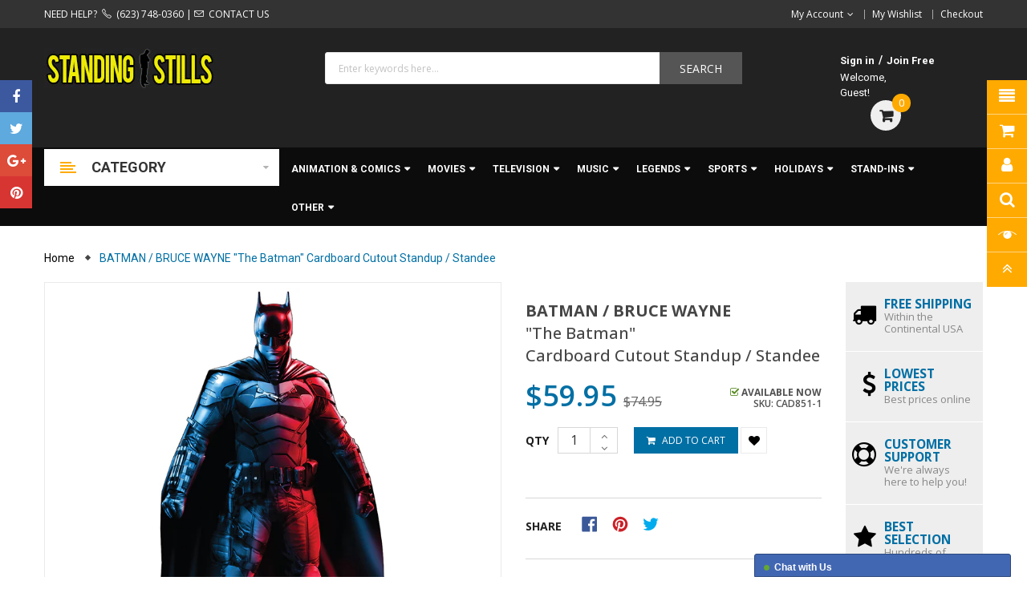

--- FILE ---
content_type: text/html; charset=utf-8
request_url: https://standingstills.com/products/batman-bruce-wayne-the-batman-lifesize-cardboard-cutout-standup-standee-cad851
body_size: 48457
content:
<!doctype html>
<!--[if IE 9]> <html class="ie9 no-js" lang="en"> <![endif]-->
<!--[if (gt IE 9)|!(IE)]><!--> 
<html class="no-js" lang="en"> <!--<![endif]-->
  <head>
    <meta charset="utf-8">
    <meta name="viewport" content="width=device-width,user-scalable=1">
    <meta name="theme-color" content="#7796a8">
    <link rel="canonical" href="https://standingstills.com/products/batman-bruce-wayne-the-batman-lifesize-cardboard-cutout-standup-standee-cad851">

    
    <link rel="shortcut icon" href="//standingstills.com/cdn/shop/files/favicon32_32x32.gif?v=1648849195" type="image/png">
    

    

    <title>
    BATMAN / BRUCE WAYNE The Batman Lifesize Cardboard Cutout Standup Standee
    
    
    
    &ndash; StandingStills.com
    
    </title>

    
    <meta name="description" content="Buy the BATMAN / BRUCE WAYNE Lifesize Cardboard Cutout Standup Standee from &quot;The Batman&quot; at StandingStills.com | 73in x 39in | FREE Shipping">
    

    <!-- Scrip -->
    

  <link href="//fonts.googleapis.com/css?family=Work+Sans:400,700" rel="stylesheet" type="text/css" media="all" />


  

    <link href="//fonts.googleapis.com/css?family=Work+Sans:600" rel="stylesheet" type="text/css" media="all" />
  


<meta name="google-site-verification" content="QHsIaBPo-PAhWE8mguFAGJu_xEoOUd4e5N9nJbRjRXI" />
<link rel="stylesheet" href="//maxcdn.bootstrapcdn.com/font-awesome/4.7.0/css/font-awesome.min.css">
<link rel="stylesheet" href="//cdnjs.cloudflare.com/ajax/libs/simple-line-icons/2.4.1/css/simple-line-icons.css">
<link href="https://fonts.googleapis.com/css?family=Yellowtail" rel="stylesheet">
<link href="https://fonts.googleapis.com/css?family=Lato" rel="stylesheet">
<script src="//ajax.googleapis.com/ajax/libs/jquery/1.11.0/jquery.min.js" type="text/javascript"></script>
<script src="//standingstills.com/cdn/shop/t/2/assets/ss_custom.js?v=155666228818634834121555578709" type="text/javascript"></script>
<link href="//standingstills.com/cdn/shop/t/2/assets/theme.scss.css?v=120958719515819537421715289799" rel="stylesheet" type="text/css" media="all" />
<link href="//standingstills.com/cdn/shop/t/2/assets/style-theme.scss.css?v=8103437161751285081715289799" rel="stylesheet" type="text/css" media="all" />
<link href="//standingstills.com/cdn/shop/t/2/assets/style-sections.scss.css?v=129222623438383402971732814308" rel="stylesheet" type="text/css" media="all" />
<link href="//standingstills.com/cdn/shop/t/2/assets/style-config.scss.css?v=69764163267850350761715289799" rel="stylesheet" type="text/css" media="all" />
<link href="//standingstills.com/cdn/shop/t/2/assets/style-respon.scss.css?v=98309619293464651891515443234" rel="stylesheet" type="text/css" media="all" />
<link href="//standingstills.com/cdn/shop/t/2/assets/animate.css?v=59079090248366158511515443212" rel="stylesheet" type="text/css" media="all" />
<link href="//standingstills.com/cdn/shop/t/2/assets/style-custom.scss.css?v=44980921648169767791654212664" rel="stylesheet" type="text/css" media="all" />

<script src="//standingstills.com/cdn/shop/t/2/assets/jquery-cookie.min.js?v=9607349207001725821515443216" type="text/javascript"></script>
<script src="//standingstills.com/cdn/shopifycloud/storefront/assets/themes_support/api.jquery-7ab1a3a4.js" type="text/javascript"></script>

<link href="//standingstills.com/cdn/shop/t/2/assets/owl.carousel.min.css?v=100847393044616809951515443218" rel="stylesheet" type="text/css" media="all" />

<script src="//standingstills.com/cdn/shop/t/2/assets/libs.js?v=182307217650232279461515443217" type="text/javascript"></script>
<script src="//standingstills.com/cdn/shop/t/2/assets/bootstrap.min.js?v=73724390286584561281515443213" type="text/javascript"></script>

<script src="//standingstills.com/cdn/shop/t/2/assets/jquery.elevateZoom.min.js?v=48096854157635450151556132338" type="text/javascript"></script>

<script src="//standingstills.com/cdn/shop/t/2/assets/jquery.nav.js?v=109884396266457460831515443217" type="text/javascript"></script>
<script src="//standingstills.com/cdn/shop/t/2/assets/bootstrap-notify.min.js?v=18103043735795977261515443213" type="text/javascript"></script>

<script src="//standingstills.com/cdn/shop/t/2/assets/wish-list.js?v=155482163504671021941515443220" type="text/javascript"></script>

<!--[if (lte IE 9) ]><script src="//standingstills.com/cdn/shop/t/2/assets/match-media.min.js?v=22265819453975888031515443218" type="text/javascript"></script><![endif]-->
<!--[if (gt IE 9)|!(IE)]><!--><script src="//standingstills.com/cdn/shop/t/2/assets/theme.js?v=133508279565452841621515443220" defer="defer"></script><!--<![endif]-->
<!--[if lte IE 9]><script src="//standingstills.com/cdn/shop/t/2/assets/theme.js?v=133508279565452841621515443220"></script><![endif]-->

<script src="//standingstills.com/cdn/shopifycloud/storefront/assets/themes_support/option_selection-b017cd28.js" type="text/javascript"></script>
<script>
  window.money_format = "${{amount}} USD";
  window.shop_currency = "USD";
  window.show_multiple_currencies = true;
  window.use_color_swatch = true
</script>










    
 
 




<script>
  window.file_url = "//standingstills.com/cdn/shop/files/?v=3339"; 
  window.theme_load = "//standingstills.com/cdn/shop/t/2/assets/ajax-loader.gif?v=41356863302472015721515443212"; 

  window.filter_mul_choice = true;

  //Product Detail - Add to cart
  window.btn_addToCart = '#btnAddtocart';
  window.product_detail_form = '#AddToCartForm';
  window.product_detail_name = '.product-info h1';
  window.product_detail_mainImg = '.product-single-photos img';
  window.addcart_susscess = "popup";

  window.cart_count = ".mini-cart .cart-count";
  window.cart_total = ".mini-cart .cart-total";
  window.trans_text = {
    in_stock: "in stock",
    many_in_stock: "Many in stock",
    out_of_stock: "Out stock",
    add_to_cart: "Add to cart",
    sold_out: "Sold out",
    unavailable: "Discontinued"
  };	
</script>

    
<script type="text/javascript">
  WebFontConfig = {
    google: { families: [ 
      
          'Open Sans:100,200,300,400,500,600,700,800,900'
	  
      
      
      	
      		,
      	      
        'Roboto:100,200,300,400,500,600,700,800,900'
	  
      
      
      	
      		,
      	      
        'Roboto:100,200,300,400,500,600,700,800,900'
	  
    ] }
  };
  (function() {
    var wf = document.createElement('script');
    wf.src = ('https:' == document.location.protocol ? 'https' : 'http') +
      '://ajax.googleapis.com/ajax/libs/webfont/1/webfont.js';
    wf.type = 'text/javascript';
    wf.async = 'true';
    var s = document.getElementsByTagName('script')[0];
    s.parentNode.insertBefore(wf, s);
  })(); 
</script>

    <!-- /snippets/social-meta-tags.liquid -->
<meta property="og:site_name" content="StandingStills.com">
<meta property="og:url" content="https://standingstills.com/products/batman-bruce-wayne-the-batman-lifesize-cardboard-cutout-standup-standee-cad851">
<meta property="og:title" content="BATMAN / BRUCE WAYNE "The Batman" Cardboard Cutout Standup / Standee">
<meta property="og:type" content="product">
<meta property="og:description" content="Buy the BATMAN / BRUCE WAYNE Lifesize Cardboard Cutout Standup Standee from &quot;The Batman&quot; at StandingStills.com | 73in x 39in | FREE Shipping"><meta property="og:price:amount" content="59.95">
  <meta property="og:price:currency" content="USD"><meta property="og:image" content="http://standingstills.com/cdn/shop/products/CAD851-1-1_1024x1024.jpg?v=1648687254"><meta property="og:image" content="http://standingstills.com/cdn/shop/products/CAD851-1-2_1024x1024.jpg?v=1648687254"><meta property="og:image" content="http://standingstills.com/cdn/shop/products/CAD851-1-3_1024x1024.jpg?v=1648687254">
<meta property="og:image:secure_url" content="https://standingstills.com/cdn/shop/products/CAD851-1-1_1024x1024.jpg?v=1648687254"><meta property="og:image:secure_url" content="https://standingstills.com/cdn/shop/products/CAD851-1-2_1024x1024.jpg?v=1648687254"><meta property="og:image:secure_url" content="https://standingstills.com/cdn/shop/products/CAD851-1-3_1024x1024.jpg?v=1648687254">

<meta name="twitter:site" content="@MagenTech">
<meta name="twitter:card" content="summary_large_image">
<meta name="twitter:title" content="BATMAN / BRUCE WAYNE "The Batman" Cardboard Cutout Standup / Standee">
<meta name="twitter:description" content="Buy the BATMAN / BRUCE WAYNE Lifesize Cardboard Cutout Standup Standee from &quot;The Batman&quot; at StandingStills.com | 73in x 39in | FREE Shipping">

    
    <script>
      Shopify.Products.showRecentlyViewed( { howManyToShow:4 } );  
      Shopify.Products.recordRecentlyViewed();
    </script>
    

    <script>window.performance && window.performance.mark && window.performance.mark('shopify.content_for_header.start');</script><meta name="facebook-domain-verification" content="5l9em2ri31y8mdwqqtqyuzjfylviht">
<meta name="google-site-verification" content="UtmzKUQOr6dYBpRQx_sTVOc4YcCrbUkeAbWbkt6jbWY">
<meta name="google-site-verification" content="GyzN80o2azLrYI3w4OVcvRDrhdtF0XrFFKCrJsJfTRo">
<meta id="shopify-digital-wallet" name="shopify-digital-wallet" content="/27154506/digital_wallets/dialog">
<meta name="shopify-checkout-api-token" content="e3879461bb220314f46c36b6ebaeb148">
<link rel="alternate" type="application/json+oembed" href="https://standingstills.com/products/batman-bruce-wayne-the-batman-lifesize-cardboard-cutout-standup-standee-cad851.oembed">
<script async="async" src="/checkouts/internal/preloads.js?locale=en-US"></script>
<link rel="preconnect" href="https://shop.app" crossorigin="anonymous">
<script async="async" src="https://shop.app/checkouts/internal/preloads.js?locale=en-US&shop_id=27154506" crossorigin="anonymous"></script>
<script id="apple-pay-shop-capabilities" type="application/json">{"shopId":27154506,"countryCode":"US","currencyCode":"USD","merchantCapabilities":["supports3DS"],"merchantId":"gid:\/\/shopify\/Shop\/27154506","merchantName":"StandingStills.com","requiredBillingContactFields":["postalAddress","email"],"requiredShippingContactFields":["postalAddress","email"],"shippingType":"shipping","supportedNetworks":["visa","masterCard","amex","discover","elo","jcb"],"total":{"type":"pending","label":"StandingStills.com","amount":"1.00"},"shopifyPaymentsEnabled":true,"supportsSubscriptions":true}</script>
<script id="shopify-features" type="application/json">{"accessToken":"e3879461bb220314f46c36b6ebaeb148","betas":["rich-media-storefront-analytics"],"domain":"standingstills.com","predictiveSearch":true,"shopId":27154506,"locale":"en"}</script>
<script>var Shopify = Shopify || {};
Shopify.shop = "standingstills-com.myshopify.com";
Shopify.locale = "en";
Shopify.currency = {"active":"USD","rate":"1.0"};
Shopify.country = "US";
Shopify.theme = {"name":"StandingStills-Etrostore-Home-3","id":20999602219,"schema_name":"SS_EtroStore","schema_version":"1.0.0","theme_store_id":null,"role":"main"};
Shopify.theme.handle = "null";
Shopify.theme.style = {"id":null,"handle":null};
Shopify.cdnHost = "standingstills.com/cdn";
Shopify.routes = Shopify.routes || {};
Shopify.routes.root = "/";</script>
<script type="module">!function(o){(o.Shopify=o.Shopify||{}).modules=!0}(window);</script>
<script>!function(o){function n(){var o=[];function n(){o.push(Array.prototype.slice.apply(arguments))}return n.q=o,n}var t=o.Shopify=o.Shopify||{};t.loadFeatures=n(),t.autoloadFeatures=n()}(window);</script>
<script>
  window.ShopifyPay = window.ShopifyPay || {};
  window.ShopifyPay.apiHost = "shop.app\/pay";
  window.ShopifyPay.redirectState = null;
</script>
<script id="shop-js-analytics" type="application/json">{"pageType":"product"}</script>
<script defer="defer" async type="module" src="//standingstills.com/cdn/shopifycloud/shop-js/modules/v2/client.init-shop-cart-sync_WVOgQShq.en.esm.js"></script>
<script defer="defer" async type="module" src="//standingstills.com/cdn/shopifycloud/shop-js/modules/v2/chunk.common_C_13GLB1.esm.js"></script>
<script defer="defer" async type="module" src="//standingstills.com/cdn/shopifycloud/shop-js/modules/v2/chunk.modal_CLfMGd0m.esm.js"></script>
<script type="module">
  await import("//standingstills.com/cdn/shopifycloud/shop-js/modules/v2/client.init-shop-cart-sync_WVOgQShq.en.esm.js");
await import("//standingstills.com/cdn/shopifycloud/shop-js/modules/v2/chunk.common_C_13GLB1.esm.js");
await import("//standingstills.com/cdn/shopifycloud/shop-js/modules/v2/chunk.modal_CLfMGd0m.esm.js");

  window.Shopify.SignInWithShop?.initShopCartSync?.({"fedCMEnabled":true,"windoidEnabled":true});

</script>
<script>
  window.Shopify = window.Shopify || {};
  if (!window.Shopify.featureAssets) window.Shopify.featureAssets = {};
  window.Shopify.featureAssets['shop-js'] = {"shop-cart-sync":["modules/v2/client.shop-cart-sync_DuR37GeY.en.esm.js","modules/v2/chunk.common_C_13GLB1.esm.js","modules/v2/chunk.modal_CLfMGd0m.esm.js"],"init-fed-cm":["modules/v2/client.init-fed-cm_BucUoe6W.en.esm.js","modules/v2/chunk.common_C_13GLB1.esm.js","modules/v2/chunk.modal_CLfMGd0m.esm.js"],"shop-toast-manager":["modules/v2/client.shop-toast-manager_B0JfrpKj.en.esm.js","modules/v2/chunk.common_C_13GLB1.esm.js","modules/v2/chunk.modal_CLfMGd0m.esm.js"],"init-shop-cart-sync":["modules/v2/client.init-shop-cart-sync_WVOgQShq.en.esm.js","modules/v2/chunk.common_C_13GLB1.esm.js","modules/v2/chunk.modal_CLfMGd0m.esm.js"],"shop-button":["modules/v2/client.shop-button_B_U3bv27.en.esm.js","modules/v2/chunk.common_C_13GLB1.esm.js","modules/v2/chunk.modal_CLfMGd0m.esm.js"],"init-windoid":["modules/v2/client.init-windoid_DuP9q_di.en.esm.js","modules/v2/chunk.common_C_13GLB1.esm.js","modules/v2/chunk.modal_CLfMGd0m.esm.js"],"shop-cash-offers":["modules/v2/client.shop-cash-offers_BmULhtno.en.esm.js","modules/v2/chunk.common_C_13GLB1.esm.js","modules/v2/chunk.modal_CLfMGd0m.esm.js"],"pay-button":["modules/v2/client.pay-button_CrPSEbOK.en.esm.js","modules/v2/chunk.common_C_13GLB1.esm.js","modules/v2/chunk.modal_CLfMGd0m.esm.js"],"init-customer-accounts":["modules/v2/client.init-customer-accounts_jNk9cPYQ.en.esm.js","modules/v2/client.shop-login-button_DJ5ldayH.en.esm.js","modules/v2/chunk.common_C_13GLB1.esm.js","modules/v2/chunk.modal_CLfMGd0m.esm.js"],"avatar":["modules/v2/client.avatar_BTnouDA3.en.esm.js"],"checkout-modal":["modules/v2/client.checkout-modal_pBPyh9w8.en.esm.js","modules/v2/chunk.common_C_13GLB1.esm.js","modules/v2/chunk.modal_CLfMGd0m.esm.js"],"init-shop-for-new-customer-accounts":["modules/v2/client.init-shop-for-new-customer-accounts_BUoCy7a5.en.esm.js","modules/v2/client.shop-login-button_DJ5ldayH.en.esm.js","modules/v2/chunk.common_C_13GLB1.esm.js","modules/v2/chunk.modal_CLfMGd0m.esm.js"],"init-customer-accounts-sign-up":["modules/v2/client.init-customer-accounts-sign-up_CnczCz9H.en.esm.js","modules/v2/client.shop-login-button_DJ5ldayH.en.esm.js","modules/v2/chunk.common_C_13GLB1.esm.js","modules/v2/chunk.modal_CLfMGd0m.esm.js"],"init-shop-email-lookup-coordinator":["modules/v2/client.init-shop-email-lookup-coordinator_CzjY5t9o.en.esm.js","modules/v2/chunk.common_C_13GLB1.esm.js","modules/v2/chunk.modal_CLfMGd0m.esm.js"],"shop-follow-button":["modules/v2/client.shop-follow-button_CsYC63q7.en.esm.js","modules/v2/chunk.common_C_13GLB1.esm.js","modules/v2/chunk.modal_CLfMGd0m.esm.js"],"shop-login-button":["modules/v2/client.shop-login-button_DJ5ldayH.en.esm.js","modules/v2/chunk.common_C_13GLB1.esm.js","modules/v2/chunk.modal_CLfMGd0m.esm.js"],"shop-login":["modules/v2/client.shop-login_B9ccPdmx.en.esm.js","modules/v2/chunk.common_C_13GLB1.esm.js","modules/v2/chunk.modal_CLfMGd0m.esm.js"],"lead-capture":["modules/v2/client.lead-capture_D0K_KgYb.en.esm.js","modules/v2/chunk.common_C_13GLB1.esm.js","modules/v2/chunk.modal_CLfMGd0m.esm.js"],"payment-terms":["modules/v2/client.payment-terms_BWmiNN46.en.esm.js","modules/v2/chunk.common_C_13GLB1.esm.js","modules/v2/chunk.modal_CLfMGd0m.esm.js"]};
</script>
<script>(function() {
  var isLoaded = false;
  function asyncLoad() {
    if (isLoaded) return;
    isLoaded = true;
    var urls = ["https:\/\/cdn.shopify.com\/s\/files\/1\/2715\/4506\/t\/2\/assets\/globo.menu.init.js?v=1647368647\u0026shop=standingstills-com.myshopify.com","https:\/\/www.zination.com\/zina\/zina.js?app_id=39QEQ1As4KIj\u0026provider=shopify\u0026shop=standingstills-com.myshopify.com"];
    for (var i = 0; i < urls.length; i++) {
      var s = document.createElement('script');
      s.type = 'text/javascript';
      s.async = true;
      s.src = urls[i];
      var x = document.getElementsByTagName('script')[0];
      x.parentNode.insertBefore(s, x);
    }
  };
  if(window.attachEvent) {
    window.attachEvent('onload', asyncLoad);
  } else {
    window.addEventListener('load', asyncLoad, false);
  }
})();</script>
<script id="__st">var __st={"a":27154506,"offset":-21600,"reqid":"fec7125f-b067-4a48-9cd9-917a32a5cf41-1769575041","pageurl":"standingstills.com\/products\/batman-bruce-wayne-the-batman-lifesize-cardboard-cutout-standup-standee-cad851","u":"3486d557e7de","p":"product","rtyp":"product","rid":6809460178987};</script>
<script>window.ShopifyPaypalV4VisibilityTracking = true;</script>
<script id="captcha-bootstrap">!function(){'use strict';const t='contact',e='account',n='new_comment',o=[[t,t],['blogs',n],['comments',n],[t,'customer']],c=[[e,'customer_login'],[e,'guest_login'],[e,'recover_customer_password'],[e,'create_customer']],r=t=>t.map((([t,e])=>`form[action*='/${t}']:not([data-nocaptcha='true']) input[name='form_type'][value='${e}']`)).join(','),a=t=>()=>t?[...document.querySelectorAll(t)].map((t=>t.form)):[];function s(){const t=[...o],e=r(t);return a(e)}const i='password',u='form_key',d=['recaptcha-v3-token','g-recaptcha-response','h-captcha-response',i],f=()=>{try{return window.sessionStorage}catch{return}},m='__shopify_v',_=t=>t.elements[u];function p(t,e,n=!1){try{const o=window.sessionStorage,c=JSON.parse(o.getItem(e)),{data:r}=function(t){const{data:e,action:n}=t;return t[m]||n?{data:e,action:n}:{data:t,action:n}}(c);for(const[e,n]of Object.entries(r))t.elements[e]&&(t.elements[e].value=n);n&&o.removeItem(e)}catch(o){console.error('form repopulation failed',{error:o})}}const l='form_type',E='cptcha';function T(t){t.dataset[E]=!0}const w=window,h=w.document,L='Shopify',v='ce_forms',y='captcha';let A=!1;((t,e)=>{const n=(g='f06e6c50-85a8-45c8-87d0-21a2b65856fe',I='https://cdn.shopify.com/shopifycloud/storefront-forms-hcaptcha/ce_storefront_forms_captcha_hcaptcha.v1.5.2.iife.js',D={infoText:'Protected by hCaptcha',privacyText:'Privacy',termsText:'Terms'},(t,e,n)=>{const o=w[L][v],c=o.bindForm;if(c)return c(t,g,e,D).then(n);var r;o.q.push([[t,g,e,D],n]),r=I,A||(h.body.append(Object.assign(h.createElement('script'),{id:'captcha-provider',async:!0,src:r})),A=!0)});var g,I,D;w[L]=w[L]||{},w[L][v]=w[L][v]||{},w[L][v].q=[],w[L][y]=w[L][y]||{},w[L][y].protect=function(t,e){n(t,void 0,e),T(t)},Object.freeze(w[L][y]),function(t,e,n,w,h,L){const[v,y,A,g]=function(t,e,n){const i=e?o:[],u=t?c:[],d=[...i,...u],f=r(d),m=r(i),_=r(d.filter((([t,e])=>n.includes(e))));return[a(f),a(m),a(_),s()]}(w,h,L),I=t=>{const e=t.target;return e instanceof HTMLFormElement?e:e&&e.form},D=t=>v().includes(t);t.addEventListener('submit',(t=>{const e=I(t);if(!e)return;const n=D(e)&&!e.dataset.hcaptchaBound&&!e.dataset.recaptchaBound,o=_(e),c=g().includes(e)&&(!o||!o.value);(n||c)&&t.preventDefault(),c&&!n&&(function(t){try{if(!f())return;!function(t){const e=f();if(!e)return;const n=_(t);if(!n)return;const o=n.value;o&&e.removeItem(o)}(t);const e=Array.from(Array(32),(()=>Math.random().toString(36)[2])).join('');!function(t,e){_(t)||t.append(Object.assign(document.createElement('input'),{type:'hidden',name:u})),t.elements[u].value=e}(t,e),function(t,e){const n=f();if(!n)return;const o=[...t.querySelectorAll(`input[type='${i}']`)].map((({name:t})=>t)),c=[...d,...o],r={};for(const[a,s]of new FormData(t).entries())c.includes(a)||(r[a]=s);n.setItem(e,JSON.stringify({[m]:1,action:t.action,data:r}))}(t,e)}catch(e){console.error('failed to persist form',e)}}(e),e.submit())}));const S=(t,e)=>{t&&!t.dataset[E]&&(n(t,e.some((e=>e===t))),T(t))};for(const o of['focusin','change'])t.addEventListener(o,(t=>{const e=I(t);D(e)&&S(e,y())}));const B=e.get('form_key'),M=e.get(l),P=B&&M;t.addEventListener('DOMContentLoaded',(()=>{const t=y();if(P)for(const e of t)e.elements[l].value===M&&p(e,B);[...new Set([...A(),...v().filter((t=>'true'===t.dataset.shopifyCaptcha))])].forEach((e=>S(e,t)))}))}(h,new URLSearchParams(w.location.search),n,t,e,['guest_login'])})(!0,!0)}();</script>
<script integrity="sha256-4kQ18oKyAcykRKYeNunJcIwy7WH5gtpwJnB7kiuLZ1E=" data-source-attribution="shopify.loadfeatures" defer="defer" src="//standingstills.com/cdn/shopifycloud/storefront/assets/storefront/load_feature-a0a9edcb.js" crossorigin="anonymous"></script>
<script crossorigin="anonymous" defer="defer" src="//standingstills.com/cdn/shopifycloud/storefront/assets/shopify_pay/storefront-65b4c6d7.js?v=20250812"></script>
<script data-source-attribution="shopify.dynamic_checkout.dynamic.init">var Shopify=Shopify||{};Shopify.PaymentButton=Shopify.PaymentButton||{isStorefrontPortableWallets:!0,init:function(){window.Shopify.PaymentButton.init=function(){};var t=document.createElement("script");t.src="https://standingstills.com/cdn/shopifycloud/portable-wallets/latest/portable-wallets.en.js",t.type="module",document.head.appendChild(t)}};
</script>
<script data-source-attribution="shopify.dynamic_checkout.buyer_consent">
  function portableWalletsHideBuyerConsent(e){var t=document.getElementById("shopify-buyer-consent"),n=document.getElementById("shopify-subscription-policy-button");t&&n&&(t.classList.add("hidden"),t.setAttribute("aria-hidden","true"),n.removeEventListener("click",e))}function portableWalletsShowBuyerConsent(e){var t=document.getElementById("shopify-buyer-consent"),n=document.getElementById("shopify-subscription-policy-button");t&&n&&(t.classList.remove("hidden"),t.removeAttribute("aria-hidden"),n.addEventListener("click",e))}window.Shopify?.PaymentButton&&(window.Shopify.PaymentButton.hideBuyerConsent=portableWalletsHideBuyerConsent,window.Shopify.PaymentButton.showBuyerConsent=portableWalletsShowBuyerConsent);
</script>
<script data-source-attribution="shopify.dynamic_checkout.cart.bootstrap">document.addEventListener("DOMContentLoaded",(function(){function t(){return document.querySelector("shopify-accelerated-checkout-cart, shopify-accelerated-checkout")}if(t())Shopify.PaymentButton.init();else{new MutationObserver((function(e,n){t()&&(Shopify.PaymentButton.init(),n.disconnect())})).observe(document.body,{childList:!0,subtree:!0})}}));
</script>
<link id="shopify-accelerated-checkout-styles" rel="stylesheet" media="screen" href="https://standingstills.com/cdn/shopifycloud/portable-wallets/latest/accelerated-checkout-backwards-compat.css" crossorigin="anonymous">
<style id="shopify-accelerated-checkout-cart">
        #shopify-buyer-consent {
  margin-top: 1em;
  display: inline-block;
  width: 100%;
}

#shopify-buyer-consent.hidden {
  display: none;
}

#shopify-subscription-policy-button {
  background: none;
  border: none;
  padding: 0;
  text-decoration: underline;
  font-size: inherit;
  cursor: pointer;
}

#shopify-subscription-policy-button::before {
  box-shadow: none;
}

      </style>
<script id="sections-script" data-sections="ss-facebook-message" defer="defer" src="//standingstills.com/cdn/shop/t/2/compiled_assets/scripts.js?v=3339"></script>
<script>window.performance && window.performance.mark && window.performance.mark('shopify.content_for_header.end');</script><script type="text/javascript">
  window.GloboMenuMoneyFormat = "${{amount}}";
  window.shopCurrency = "USD";
  window.GloboMenuCustomer = false;
  window.assetsUrl = '//standingstills.com/cdn/shop/t/2/assets/';
  window.filesUrl = '//standingstills.com/cdn/shop/files/';
  window.GloboMenuSignature = 'f996569f2e56077369fe31d5370bacfa';
  window.GloboMenuTimestamp = 1647368634;
  window.hasMegamenu  = false;
  window.gmml = false;
  window.GloboMenuLinklists = {"main-menu": [{'url' :"\/", 'title': "Home"},{'url' :"\/collections\/all", 'title': "Catalog"}],"footer": [{'url' :"\/pages\/about-us", 'title': "\u003cspan class=\"cart-ico\"\u003e\u003ci class=\"icon-arrow-right\"\u003e\u003c\/i\u003e\u003c\/span\u003e\u0026nbsp;\u0026nbsp;About Us"},{'url' :"\/pages\/contact-us", 'title': "\u003cspan class=\"cart-ico\"\u003e\u003ci class=\"icon-arrow-right\"\u003e\u003c\/i\u003e\u003c\/span\u003e\u0026nbsp;\u0026nbsp;Contact Us"},{'url' :"\/account", 'title': "\u003cspan class=\"cart-ico\"\u003e\u003ci class=\"icon-arrow-right\"\u003e\u003c\/i\u003e\u003c\/span\u003e\u0026nbsp;\u0026nbsp;My Account"},{'url' :"\/policies\/shipping-policy", 'title': "\u003cspan class=\"cart-ico\"\u003e\u003ci class=\"icon-arrow-right\"\u003e\u003c\/i\u003e\u003c\/span\u003e\u0026nbsp;\u0026nbsp;Shipping \u0026 Returns"},{'url' :"\/policies\/refund-policy", 'title': "\u003cspan class=\"cart-ico\"\u003e\u003ci class=\"icon-arrow-right\"\u003e\u003c\/i\u003e\u003c\/span\u003e\u0026nbsp;\u0026nbsp;Refund Policy"},{'url' :"\/policies\/terms-of-service", 'title': "Terms of Service"}],"menu-animation-comics": [{'url' :"\/collections\/disney-animation-cardboard-cutouts-standups-standees", 'title': "Disney"},{'url' :"\/collections\/disney-tv-cardboard-cutouts-standups-standees", 'title': "Disney TV"},{'url' :"\/collections\/disney-pixar-animation-cardboard-cutouts-standups-standees", 'title': "Disney\/Pixar"},{'url' :"\/collections\/dreamworks-animation-cardboard-cutouts-standups-standees", 'title': "Dreamworks"},{'url' :"\/collections\/marvel-comics-cardboard-cutouts-standups-standees", 'title': "Marvel Comics"},{'url' :"\/collections\/video-games-cardboard-cutouts-standups-standees", 'title': "Video Games"},{'url' :"\/collections\/other-animation-cardboard-cutouts-standups-standees", 'title': "Other Animation"}],"menu-movies": [{'url' :"\/collections\/live-action-movies-cardboard-cutouts-standups-standees", 'title': "Live Action"},{'url' :"\/collections\/disney-movies-cardboard-cutouts-standups-standees", 'title': "Disney"},{'url' :"\/collections\/disney-marvel-movies-cardboard-cutouts-standups-standees", 'title': "Disney\/Marvel"},{'url' :"\/collections\/disney-pixar-movies-cardboard-cutouts-standups-standees", 'title': "Disney\/Pixar"},{'url' :"\/collections\/star-wars-cardboard-cutouts-standups-standees", 'title': "Disney\/Star Wars"},{'url' :"\/collections\/other-animated-movies-cardboard-cutouts-standups-standees", 'title': "Other Animated"}],"menus-television": [{'url' :"\/collections\/disney-tv-lifesize-cardboard-cutouts-standups-standees", 'title': "Disney TV"},{'url' :"\/collections\/disney-marvel-tv-cardboard-cutouts-standups-standees", 'title': "Disney\/Marvel TV"},{'url' :"\/collections\/disney-star-wars-tv-cardboard-cutouts-standups-standees", 'title': "Disney\/Star Wars TV"},{'url' :"\/collections\/other-television-cardboard-cutouts-standups-standees", 'title': "Other TV"}],"menu-music": [{'url' :"\/collections\/elvis-presley-cardboard-cutouts-standups-standees", 'title': "Elvis Presley"},{'url' :"\/collections\/kiss-cardboard-cutouts-standups-standees", 'title': "KISS"},{'url' :"\/collections\/other-music-cardboard-cutouts-standups-standees", 'title': "Other Music"}],"menu-legends": [{'url' :"\/collections\/audrey-hepburn-cardboard-cutouts-standups-standees", 'title': "Audrey Hepburn"},{'url' :"\/collections\/bettie-page-cardboard-cutouts-standups-standees", 'title': "Bettie Page"},{'url' :"\/collections\/bruce-lee-cardboard-cutouts-standups-standees", 'title': "Bruce Lee"},{'url' :"\/collections\/charlie-chaplin-cardboard-cutouts-standups-standees", 'title': "Charlie Chaplin"},{'url' :"\/collections\/elvira-cardboard-cutouts-standups-standees", 'title': "Elvira"},{'url' :"\/collections\/elvis-presley-legend-cardboard-cutouts-standups-standees", 'title': "Elvis Presley"},{'url' :"\/collections\/james-dean-cardboard-cutouts-standups-standees", 'title': "James Dean"},{'url' :"\/collections\/john-wayne-cardboard-cutouts-standups-standees", 'title': "John Wayne"},{'url' :"\/collections\/marilyn-monroe-cardboard-cutouts-standups-standees", 'title': "Marilyn Monroe"},{'url' :"\/collections\/tony-curtis-cardboard-cutouts-standups-standees", 'title': "Tony Curtis"},{'url' :"\/collections\/other-legends-cardboard-cutouts-standups-standees", 'title': "Other Legends"}],"menu-sports": [{'url' :"\/collections\/wwe-divas-wrestling-cardboard-cutouts-standups-standees", 'title': "WWE Divas Wrestling"},{'url' :"\/collections\/wwe-wrestling-cardboard-cutouts-standups-standees", 'title': "WWE Wrestling"}],"menu-holidays": [{'url' :"\/collections\/christmas-cardboard-cutouts-standups-standees", 'title': "Christmas"},{'url' :"\/collections\/day-of-the-dead-dia-de-los-muertos-cardboard-cutouts-standups-standees", 'title': "Day of the Dead"},{'url' :"\/collections\/easter-cardboard-cutouts-standups-standees", 'title': "Easter"},{'url' :"\/collections\/halloween-cardboard-cutouts-standups-standees", 'title': "Halloween"},{'url' :"\/collections\/independence-day-4th-of-july-cardboard-cutouts-standups-standees", 'title': "Independence Day"},{'url' :"\/collections\/new-years-day-cardboard-cutouts-standups-standees", 'title': "New Year's Day"},{'url' :"\/collections\/thanksgiving-cardboard-cutouts-standups-standees", 'title': "Thanksgiving"},{'url' :"\/collections\/outdoor-yard-signs-plastic-standups-standees", 'title': "Outdoor Yard Signs"}],"menu-stand-ins": [{'url' :"\/collections\/one-person-stand-ins-cardboard-cutouts-standups-standees", 'title': "One-Person\u003cbr\u003eStand-Ins"},{'url' :"\/collections\/two-person-stand-ins-cardboard-cutouts-standups-standees", 'title': "Two-Person\u003cbr\u003eStand-Ins"},{'url' :"\/collections\/cartoon-stand-ins-cardboard-cutouts-standups-standees", 'title': "Cartoon Stand-Ins"},{'url' :"\/collections\/photorealistic-stand-ins-cardboard-cutouts-standups-standees", 'title': "Photorealistic\u003cbr\u003eStand-Ins"},{'url' :"\/collections\/child-stand-ins-cardboard-cutouts-standups-standees", 'title': "Child Stand-Ins"}],"menu-other": [{'url' :"\/collections\/animals-cardboard-cutouts-standups-standees", 'title': "Animals"},{'url' :"\/collections\/custom-cardboard-cutouts-standups-standees", 'title': "Custom Cutouts"},{'url' :"\/collections\/dinosaurs-cardboard-cutouts-standups-standees", 'title': "Dinosaurs"},{'url' :"\/collections\/historical-figures-cardboard-cutouts-standups-standees", 'title': "Historical Figures"},{'url' :"\/collections\/landmarks-cardboard-cutouts-standups-standees", 'title': "Landmarks"},{'url' :"\/collections\/people-professions-cardboard-cutouts-standups-standees", 'title': "People \u0026 Professions"},{'url' :"\/collections\/politics-cardboard-cutouts-standups-standees", 'title': "Politics"},{'url' :"\/collections\/props-cardboard-cutouts-standups-standees", 'title': "Props"},{'url' :"\/collections\/religion-cardboard-cutouts-standups-standees", 'title': "Religion"},{'url' :"\/collections\/silhouette-cardboard-cutouts-standups-standees", 'title': "Silhouettes"},{'url' :"\/collections\/vehicles-cardboard-cutouts-standups-standees", 'title': "Vehicles"}],"why-choose-us": [{'url' :"\/pages\/shipping-returns", 'title': "\u003cspan class=\"cart-ico\"\u003e\u003ci class=\"icon-star\"\u003e\u003c\/i\u003e\u003c\/span\u003e\u0026nbsp;\u0026nbsp;Free Shipping"},{'url' :"\/pages\/about-us", 'title': "\u003cspan class=\"cart-ico\"\u003e\u003ci class=\"icon-star\"\u003e\u003c\/i\u003e\u003c\/span\u003e\u0026nbsp;\u0026nbspA+ Customer Service"},{'url' :"\/pages\/about-us", 'title': "\u003cspan class=\"cart-ico\"\u003e\u003ci class=\"icon-star\"\u003e\u003c\/i\u003e\u003c\/span\u003e\u0026nbsp;\u0026nbspSatisfaction Guaranteed"},{'url' :"\/pages\/about-us", 'title': "\u003cspan class=\"cart-ico\"\u003e\u003ci class=\"icon-star\"\u003e\u003c\/i\u003e\u003c\/span\u003e\u0026nbsp;\u0026nbspFast Service"},{'url' :"\/pages\/about-us", 'title': "\u003cspan class=\"cart-ico\"\u003e\u003ci class=\"icon-star\"\u003e\u003c\/i\u003e\u003c\/span\u003e\u0026nbsp;\u0026nbspLow Prices"}],"categories-menu": [{'url' :"\/collections\/animation-and-comics-cardboard-cutout-standups-standees", 'title': "ANIMATION \u0026 COMICS"},{'url' :"\/collections\/movies-cardboard-cutouts-standups-standees", 'title': "MOVIES"},{'url' :"\/collections\/television-cardboard-cutouts-standups-standees", 'title': "TELEVISION"},{'url' :"\/collections\/music-cardboard-cutouts-standups-standees", 'title': "MUSIC"},{'url' :"\/collections\/legends-cardboard-cutouts-standups-standees", 'title': "LEGENDS"},{'url' :"\/collections\/sports-cardboard-cutouts-standups-standees", 'title': "SPORTS"},{'url' :"\/collections\/holidays-cardboard-cutouts-standups-standees", 'title': "HOLIDAYS"},{'url' :"\/collections\/stand-ins-cardboard-cutouts-standups-standees", 'title': "STAND-INS"},{'url' :"\/collections\/other-cardboard-cutouts-standups-standees", 'title': "OTHER"}],"customer-account-main-menu": [{'url' :"\/", 'title': "Shop"},{'url' :"https:\/\/shopify.com\/27154506\/account\/orders?locale=en\u0026region_country=US", 'title': "Orders"}]};
  window.menuRootUrl = "";
</script>
<script src="//standingstills.com/cdn/shop/t/2/assets/globo.menu.items.js?v=45774998210676233191647368638"></script>
<script type="text/javascript">
  window.GloboMenuConfig = window.GloboMenuConfig || {}
  window.GloboMenuConfig.hasCarousel = false;
  window.GloboMenuConfig.products = window.GloboMenuConfig.products || {};
  window.GloboMenuConfig.collections = window.GloboMenuConfig.collections || {};
  window.GloboMenuConfig.pages = window.GloboMenuConfig.pages || {};
  window.GloboMenuConfig.curLocale = "en";
  window.GloboMenuConfig.GloboMenuLocale = "en";
  window.GloboMenuConfig.locale = "en";
  window.GloboMenuConfig.isMultiCurrency  = false;
  window.GloboMenuConfig.GloboMenuMissingProducts = [];
  </script>

<script defer src="//standingstills.com/cdn/shop/t/2/assets/globo.menu.app.js?v=105226758521386945961647368645"></script>
<link rel="preload stylesheet" href="//standingstills.com/cdn/shop/t/2/assets/globo.menu.css?v=57147196898109246991647368646" as="style">





<link href="//standingstills.com/cdn/shop/t/2/assets/globo.alsobought.css?v=73351229590754996271548905862" rel="stylesheet" type="text/css" media="all" /><script src="//standingstills.com/cdn/shop/t/2/assets/globo.alsobought.js?v=129255419111579928741548905863" type="text/javascript"></script><script>
  var globoAlsoBought = new globoAlsoBought({
    apiUrl: "https://related-products.globosoftware.net/api",
    shop: "standingstills-com.myshopify.com",
    
    product: {
      vendor: "Advanced Graphics",
      product_type: "Cardboard Cutouts",
      collection: 267368595499    },
    
    shuffle: {
      recommendations: false,
      bought_together: false,
  	},
    recommendations_product_enable: true,
    bought_together_enable: true,
    recommendations_cart_enable: true,
    moneyFormat: "${{amount}}",
    page: "product",
    productIds: [6809460178987],
    no_image_url: "https://cdn.shopify.com/s/images/admin/no-image-large.gif",
    redirect: true,
    trans: {
        'added': "Added to cart",
        'added_selected_to_cart': "Added selected to cart",
        'sale': "Sale",
        'this_item': "This item",
    }
  });
  globoAlsoBought.init();
</script>


<script id="RecommendationsTemplate" type="template/html">
  <div id="recommendations" class="ga-products-box ga-products-box_1">
        <h2 class="text-center">Customers Who Bought This Product Also Bought</h2>
        <div class="ga-products-carousel-wrapper">
      <ul class="ga-products-carousel owl-carousel">{{productItems}}</ul>
    </div>
  </div>
</script>
<script id="RecommendationsItem" type="template/html">
<li class="ga-product" data-product-id="{{productId}}">
  <a target="_blank" href="{{productUrl}}">
    {{productLabel}}    <div class="ga-product_image" style="background-image: url({{productImage}});"></div>
  </a>
  <p class="ga-product_title">{{productTitle}}</p>
    <select name="id" class="ga-product_variant_select {{selectClass}}">
  	{{productOptions}}  </select>
    <span class="ga-product_price-container">
    {{productPrice}}    {{productComparePrice}}  </span>
      <button class="ga-product_addtocart" type="button">Add to cart</button>
  </li>
</script>

<script id="BoughtTogetherTemplate" type="template/html">
  <div id="bought_together" class="ga-products-box ga-products-box_3 no-description {{boxClass}}">
        <h2 class="text-left">Frequently Bought Together</h2>
        <ul class="ga-products-table">
      {{productItems}}    </ul>
    <div class="ga-product-form">
      Total Price: <span class="ga-product_price ga-product_totalprice">{{totalPrice}}</span>
      <button class="ga-addalltocart" type="button">Add selected to cart</button>
    </div>
  </div>
</script>

<script id="BoughtTogetherItem" type="template/html">
<li data-product-id="{{productId}}">
  <div class="product_main">
    <input class="selectedItem" type="checkbox" checked value="{{productId}}">
    <a target="_blank" href="{{productUrl}}">
      <img src="{{productImage}}" alt="{{productTitle}}">
      <p class="ga-product_title">{{productTitle}}</p>
            <span class="ga-product_price-container visible-narrow">
        {{productPrice}}        {{productComparePrice}}      </span>
          </a>
  </div>
  <div class="ga-product_variants-container {{selectClass}}">
    <select name="id[]" class="ga-product_variant_select">
    	{{productOptions}}  	</select>
  </div>
      <span class="ga-product_price-container hidden-narrow">
    {{productPrice}}    {{productComparePrice}}  </span>
  </li>
</script>




  <link href="https://monorail-edge.shopifysvc.com" rel="dns-prefetch">
<script>(function(){if ("sendBeacon" in navigator && "performance" in window) {try {var session_token_from_headers = performance.getEntriesByType('navigation')[0].serverTiming.find(x => x.name == '_s').description;} catch {var session_token_from_headers = undefined;}var session_cookie_matches = document.cookie.match(/_shopify_s=([^;]*)/);var session_token_from_cookie = session_cookie_matches && session_cookie_matches.length === 2 ? session_cookie_matches[1] : "";var session_token = session_token_from_headers || session_token_from_cookie || "";function handle_abandonment_event(e) {var entries = performance.getEntries().filter(function(entry) {return /monorail-edge.shopifysvc.com/.test(entry.name);});if (!window.abandonment_tracked && entries.length === 0) {window.abandonment_tracked = true;var currentMs = Date.now();var navigation_start = performance.timing.navigationStart;var payload = {shop_id: 27154506,url: window.location.href,navigation_start,duration: currentMs - navigation_start,session_token,page_type: "product"};window.navigator.sendBeacon("https://monorail-edge.shopifysvc.com/v1/produce", JSON.stringify({schema_id: "online_store_buyer_site_abandonment/1.1",payload: payload,metadata: {event_created_at_ms: currentMs,event_sent_at_ms: currentMs}}));}}window.addEventListener('pagehide', handle_abandonment_event);}}());</script>
<script id="web-pixels-manager-setup">(function e(e,d,r,n,o){if(void 0===o&&(o={}),!Boolean(null===(a=null===(i=window.Shopify)||void 0===i?void 0:i.analytics)||void 0===a?void 0:a.replayQueue)){var i,a;window.Shopify=window.Shopify||{};var t=window.Shopify;t.analytics=t.analytics||{};var s=t.analytics;s.replayQueue=[],s.publish=function(e,d,r){return s.replayQueue.push([e,d,r]),!0};try{self.performance.mark("wpm:start")}catch(e){}var l=function(){var e={modern:/Edge?\/(1{2}[4-9]|1[2-9]\d|[2-9]\d{2}|\d{4,})\.\d+(\.\d+|)|Firefox\/(1{2}[4-9]|1[2-9]\d|[2-9]\d{2}|\d{4,})\.\d+(\.\d+|)|Chrom(ium|e)\/(9{2}|\d{3,})\.\d+(\.\d+|)|(Maci|X1{2}).+ Version\/(15\.\d+|(1[6-9]|[2-9]\d|\d{3,})\.\d+)([,.]\d+|)( \(\w+\)|)( Mobile\/\w+|) Safari\/|Chrome.+OPR\/(9{2}|\d{3,})\.\d+\.\d+|(CPU[ +]OS|iPhone[ +]OS|CPU[ +]iPhone|CPU IPhone OS|CPU iPad OS)[ +]+(15[._]\d+|(1[6-9]|[2-9]\d|\d{3,})[._]\d+)([._]\d+|)|Android:?[ /-](13[3-9]|1[4-9]\d|[2-9]\d{2}|\d{4,})(\.\d+|)(\.\d+|)|Android.+Firefox\/(13[5-9]|1[4-9]\d|[2-9]\d{2}|\d{4,})\.\d+(\.\d+|)|Android.+Chrom(ium|e)\/(13[3-9]|1[4-9]\d|[2-9]\d{2}|\d{4,})\.\d+(\.\d+|)|SamsungBrowser\/([2-9]\d|\d{3,})\.\d+/,legacy:/Edge?\/(1[6-9]|[2-9]\d|\d{3,})\.\d+(\.\d+|)|Firefox\/(5[4-9]|[6-9]\d|\d{3,})\.\d+(\.\d+|)|Chrom(ium|e)\/(5[1-9]|[6-9]\d|\d{3,})\.\d+(\.\d+|)([\d.]+$|.*Safari\/(?![\d.]+ Edge\/[\d.]+$))|(Maci|X1{2}).+ Version\/(10\.\d+|(1[1-9]|[2-9]\d|\d{3,})\.\d+)([,.]\d+|)( \(\w+\)|)( Mobile\/\w+|) Safari\/|Chrome.+OPR\/(3[89]|[4-9]\d|\d{3,})\.\d+\.\d+|(CPU[ +]OS|iPhone[ +]OS|CPU[ +]iPhone|CPU IPhone OS|CPU iPad OS)[ +]+(10[._]\d+|(1[1-9]|[2-9]\d|\d{3,})[._]\d+)([._]\d+|)|Android:?[ /-](13[3-9]|1[4-9]\d|[2-9]\d{2}|\d{4,})(\.\d+|)(\.\d+|)|Mobile Safari.+OPR\/([89]\d|\d{3,})\.\d+\.\d+|Android.+Firefox\/(13[5-9]|1[4-9]\d|[2-9]\d{2}|\d{4,})\.\d+(\.\d+|)|Android.+Chrom(ium|e)\/(13[3-9]|1[4-9]\d|[2-9]\d{2}|\d{4,})\.\d+(\.\d+|)|Android.+(UC? ?Browser|UCWEB|U3)[ /]?(15\.([5-9]|\d{2,})|(1[6-9]|[2-9]\d|\d{3,})\.\d+)\.\d+|SamsungBrowser\/(5\.\d+|([6-9]|\d{2,})\.\d+)|Android.+MQ{2}Browser\/(14(\.(9|\d{2,})|)|(1[5-9]|[2-9]\d|\d{3,})(\.\d+|))(\.\d+|)|K[Aa][Ii]OS\/(3\.\d+|([4-9]|\d{2,})\.\d+)(\.\d+|)/},d=e.modern,r=e.legacy,n=navigator.userAgent;return n.match(d)?"modern":n.match(r)?"legacy":"unknown"}(),u="modern"===l?"modern":"legacy",c=(null!=n?n:{modern:"",legacy:""})[u],f=function(e){return[e.baseUrl,"/wpm","/b",e.hashVersion,"modern"===e.buildTarget?"m":"l",".js"].join("")}({baseUrl:d,hashVersion:r,buildTarget:u}),m=function(e){var d=e.version,r=e.bundleTarget,n=e.surface,o=e.pageUrl,i=e.monorailEndpoint;return{emit:function(e){var a=e.status,t=e.errorMsg,s=(new Date).getTime(),l=JSON.stringify({metadata:{event_sent_at_ms:s},events:[{schema_id:"web_pixels_manager_load/3.1",payload:{version:d,bundle_target:r,page_url:o,status:a,surface:n,error_msg:t},metadata:{event_created_at_ms:s}}]});if(!i)return console&&console.warn&&console.warn("[Web Pixels Manager] No Monorail endpoint provided, skipping logging."),!1;try{return self.navigator.sendBeacon.bind(self.navigator)(i,l)}catch(e){}var u=new XMLHttpRequest;try{return u.open("POST",i,!0),u.setRequestHeader("Content-Type","text/plain"),u.send(l),!0}catch(e){return console&&console.warn&&console.warn("[Web Pixels Manager] Got an unhandled error while logging to Monorail."),!1}}}}({version:r,bundleTarget:l,surface:e.surface,pageUrl:self.location.href,monorailEndpoint:e.monorailEndpoint});try{o.browserTarget=l,function(e){var d=e.src,r=e.async,n=void 0===r||r,o=e.onload,i=e.onerror,a=e.sri,t=e.scriptDataAttributes,s=void 0===t?{}:t,l=document.createElement("script"),u=document.querySelector("head"),c=document.querySelector("body");if(l.async=n,l.src=d,a&&(l.integrity=a,l.crossOrigin="anonymous"),s)for(var f in s)if(Object.prototype.hasOwnProperty.call(s,f))try{l.dataset[f]=s[f]}catch(e){}if(o&&l.addEventListener("load",o),i&&l.addEventListener("error",i),u)u.appendChild(l);else{if(!c)throw new Error("Did not find a head or body element to append the script");c.appendChild(l)}}({src:f,async:!0,onload:function(){if(!function(){var e,d;return Boolean(null===(d=null===(e=window.Shopify)||void 0===e?void 0:e.analytics)||void 0===d?void 0:d.initialized)}()){var d=window.webPixelsManager.init(e)||void 0;if(d){var r=window.Shopify.analytics;r.replayQueue.forEach((function(e){var r=e[0],n=e[1],o=e[2];d.publishCustomEvent(r,n,o)})),r.replayQueue=[],r.publish=d.publishCustomEvent,r.visitor=d.visitor,r.initialized=!0}}},onerror:function(){return m.emit({status:"failed",errorMsg:"".concat(f," has failed to load")})},sri:function(e){var d=/^sha384-[A-Za-z0-9+/=]+$/;return"string"==typeof e&&d.test(e)}(c)?c:"",scriptDataAttributes:o}),m.emit({status:"loading"})}catch(e){m.emit({status:"failed",errorMsg:(null==e?void 0:e.message)||"Unknown error"})}}})({shopId: 27154506,storefrontBaseUrl: "https://standingstills.com",extensionsBaseUrl: "https://extensions.shopifycdn.com/cdn/shopifycloud/web-pixels-manager",monorailEndpoint: "https://monorail-edge.shopifysvc.com/unstable/produce_batch",surface: "storefront-renderer",enabledBetaFlags: ["2dca8a86"],webPixelsConfigList: [{"id":"292126763","configuration":"{\"config\":\"{\\\"pixel_id\\\":\\\"G-4TKSKFK63K\\\",\\\"target_country\\\":\\\"US\\\",\\\"gtag_events\\\":[{\\\"type\\\":\\\"begin_checkout\\\",\\\"action_label\\\":\\\"G-4TKSKFK63K\\\"},{\\\"type\\\":\\\"search\\\",\\\"action_label\\\":\\\"G-4TKSKFK63K\\\"},{\\\"type\\\":\\\"view_item\\\",\\\"action_label\\\":[\\\"G-4TKSKFK63K\\\",\\\"MC-1N4YN110Y9\\\"]},{\\\"type\\\":\\\"purchase\\\",\\\"action_label\\\":[\\\"G-4TKSKFK63K\\\",\\\"MC-1N4YN110Y9\\\"]},{\\\"type\\\":\\\"page_view\\\",\\\"action_label\\\":[\\\"G-4TKSKFK63K\\\",\\\"MC-1N4YN110Y9\\\"]},{\\\"type\\\":\\\"add_payment_info\\\",\\\"action_label\\\":\\\"G-4TKSKFK63K\\\"},{\\\"type\\\":\\\"add_to_cart\\\",\\\"action_label\\\":\\\"G-4TKSKFK63K\\\"}],\\\"enable_monitoring_mode\\\":false}\"}","eventPayloadVersion":"v1","runtimeContext":"OPEN","scriptVersion":"b2a88bafab3e21179ed38636efcd8a93","type":"APP","apiClientId":1780363,"privacyPurposes":[],"dataSharingAdjustments":{"protectedCustomerApprovalScopes":["read_customer_address","read_customer_email","read_customer_name","read_customer_personal_data","read_customer_phone"]}},{"id":"237142059","configuration":"{\"pixelCode\":\"CMU8C43C77U3P77IQ4L0\"}","eventPayloadVersion":"v1","runtimeContext":"STRICT","scriptVersion":"22e92c2ad45662f435e4801458fb78cc","type":"APP","apiClientId":4383523,"privacyPurposes":["ANALYTICS","MARKETING","SALE_OF_DATA"],"dataSharingAdjustments":{"protectedCustomerApprovalScopes":["read_customer_address","read_customer_email","read_customer_name","read_customer_personal_data","read_customer_phone"]}},{"id":"99156011","configuration":"{\"pixel_id\":\"1059398778118811\",\"pixel_type\":\"facebook_pixel\",\"metaapp_system_user_token\":\"-\"}","eventPayloadVersion":"v1","runtimeContext":"OPEN","scriptVersion":"ca16bc87fe92b6042fbaa3acc2fbdaa6","type":"APP","apiClientId":2329312,"privacyPurposes":["ANALYTICS","MARKETING","SALE_OF_DATA"],"dataSharingAdjustments":{"protectedCustomerApprovalScopes":["read_customer_address","read_customer_email","read_customer_name","read_customer_personal_data","read_customer_phone"]}},{"id":"37552171","configuration":"{\"tagID\":\"2613378533779\"}","eventPayloadVersion":"v1","runtimeContext":"STRICT","scriptVersion":"18031546ee651571ed29edbe71a3550b","type":"APP","apiClientId":3009811,"privacyPurposes":["ANALYTICS","MARKETING","SALE_OF_DATA"],"dataSharingAdjustments":{"protectedCustomerApprovalScopes":["read_customer_address","read_customer_email","read_customer_name","read_customer_personal_data","read_customer_phone"]}},{"id":"shopify-app-pixel","configuration":"{}","eventPayloadVersion":"v1","runtimeContext":"STRICT","scriptVersion":"0450","apiClientId":"shopify-pixel","type":"APP","privacyPurposes":["ANALYTICS","MARKETING"]},{"id":"shopify-custom-pixel","eventPayloadVersion":"v1","runtimeContext":"LAX","scriptVersion":"0450","apiClientId":"shopify-pixel","type":"CUSTOM","privacyPurposes":["ANALYTICS","MARKETING"]}],isMerchantRequest: false,initData: {"shop":{"name":"StandingStills.com","paymentSettings":{"currencyCode":"USD"},"myshopifyDomain":"standingstills-com.myshopify.com","countryCode":"US","storefrontUrl":"https:\/\/standingstills.com"},"customer":null,"cart":null,"checkout":null,"productVariants":[{"price":{"amount":59.95,"currencyCode":"USD"},"product":{"title":"BATMAN \/ BRUCE WAYNE \"The Batman\" Cardboard Cutout Standup \/ Standee","vendor":"Advanced Graphics","id":"6809460178987","untranslatedTitle":"BATMAN \/ BRUCE WAYNE \"The Batman\" Cardboard Cutout Standup \/ Standee","url":"\/products\/batman-bruce-wayne-the-batman-lifesize-cardboard-cutout-standup-standee-cad851","type":"Cardboard Cutouts"},"id":"39969498824747","image":{"src":"\/\/standingstills.com\/cdn\/shop\/products\/CAD851-1-1.jpg?v=1648687254"},"sku":"CAD851-1","title":"Default Title","untranslatedTitle":"Default Title"}],"purchasingCompany":null},},"https://standingstills.com/cdn","fcfee988w5aeb613cpc8e4bc33m6693e112",{"modern":"","legacy":""},{"shopId":"27154506","storefrontBaseUrl":"https:\/\/standingstills.com","extensionBaseUrl":"https:\/\/extensions.shopifycdn.com\/cdn\/shopifycloud\/web-pixels-manager","surface":"storefront-renderer","enabledBetaFlags":"[\"2dca8a86\"]","isMerchantRequest":"false","hashVersion":"fcfee988w5aeb613cpc8e4bc33m6693e112","publish":"custom","events":"[[\"page_viewed\",{}],[\"product_viewed\",{\"productVariant\":{\"price\":{\"amount\":59.95,\"currencyCode\":\"USD\"},\"product\":{\"title\":\"BATMAN \/ BRUCE WAYNE \\\"The Batman\\\" Cardboard Cutout Standup \/ Standee\",\"vendor\":\"Advanced Graphics\",\"id\":\"6809460178987\",\"untranslatedTitle\":\"BATMAN \/ BRUCE WAYNE \\\"The Batman\\\" Cardboard Cutout Standup \/ Standee\",\"url\":\"\/products\/batman-bruce-wayne-the-batman-lifesize-cardboard-cutout-standup-standee-cad851\",\"type\":\"Cardboard Cutouts\"},\"id\":\"39969498824747\",\"image\":{\"src\":\"\/\/standingstills.com\/cdn\/shop\/products\/CAD851-1-1.jpg?v=1648687254\"},\"sku\":\"CAD851-1\",\"title\":\"Default Title\",\"untranslatedTitle\":\"Default Title\"}}]]"});</script><script>
  window.ShopifyAnalytics = window.ShopifyAnalytics || {};
  window.ShopifyAnalytics.meta = window.ShopifyAnalytics.meta || {};
  window.ShopifyAnalytics.meta.currency = 'USD';
  var meta = {"product":{"id":6809460178987,"gid":"gid:\/\/shopify\/Product\/6809460178987","vendor":"Advanced Graphics","type":"Cardboard Cutouts","handle":"batman-bruce-wayne-the-batman-lifesize-cardboard-cutout-standup-standee-cad851","variants":[{"id":39969498824747,"price":5995,"name":"BATMAN \/ BRUCE WAYNE \"The Batman\" Cardboard Cutout Standup \/ Standee","public_title":null,"sku":"CAD851-1"}],"remote":false},"page":{"pageType":"product","resourceType":"product","resourceId":6809460178987,"requestId":"fec7125f-b067-4a48-9cd9-917a32a5cf41-1769575041"}};
  for (var attr in meta) {
    window.ShopifyAnalytics.meta[attr] = meta[attr];
  }
</script>
<script class="analytics">
  (function () {
    var customDocumentWrite = function(content) {
      var jquery = null;

      if (window.jQuery) {
        jquery = window.jQuery;
      } else if (window.Checkout && window.Checkout.$) {
        jquery = window.Checkout.$;
      }

      if (jquery) {
        jquery('body').append(content);
      }
    };

    var hasLoggedConversion = function(token) {
      if (token) {
        return document.cookie.indexOf('loggedConversion=' + token) !== -1;
      }
      return false;
    }

    var setCookieIfConversion = function(token) {
      if (token) {
        var twoMonthsFromNow = new Date(Date.now());
        twoMonthsFromNow.setMonth(twoMonthsFromNow.getMonth() + 2);

        document.cookie = 'loggedConversion=' + token + '; expires=' + twoMonthsFromNow;
      }
    }

    var trekkie = window.ShopifyAnalytics.lib = window.trekkie = window.trekkie || [];
    if (trekkie.integrations) {
      return;
    }
    trekkie.methods = [
      'identify',
      'page',
      'ready',
      'track',
      'trackForm',
      'trackLink'
    ];
    trekkie.factory = function(method) {
      return function() {
        var args = Array.prototype.slice.call(arguments);
        args.unshift(method);
        trekkie.push(args);
        return trekkie;
      };
    };
    for (var i = 0; i < trekkie.methods.length; i++) {
      var key = trekkie.methods[i];
      trekkie[key] = trekkie.factory(key);
    }
    trekkie.load = function(config) {
      trekkie.config = config || {};
      trekkie.config.initialDocumentCookie = document.cookie;
      var first = document.getElementsByTagName('script')[0];
      var script = document.createElement('script');
      script.type = 'text/javascript';
      script.onerror = function(e) {
        var scriptFallback = document.createElement('script');
        scriptFallback.type = 'text/javascript';
        scriptFallback.onerror = function(error) {
                var Monorail = {
      produce: function produce(monorailDomain, schemaId, payload) {
        var currentMs = new Date().getTime();
        var event = {
          schema_id: schemaId,
          payload: payload,
          metadata: {
            event_created_at_ms: currentMs,
            event_sent_at_ms: currentMs
          }
        };
        return Monorail.sendRequest("https://" + monorailDomain + "/v1/produce", JSON.stringify(event));
      },
      sendRequest: function sendRequest(endpointUrl, payload) {
        // Try the sendBeacon API
        if (window && window.navigator && typeof window.navigator.sendBeacon === 'function' && typeof window.Blob === 'function' && !Monorail.isIos12()) {
          var blobData = new window.Blob([payload], {
            type: 'text/plain'
          });

          if (window.navigator.sendBeacon(endpointUrl, blobData)) {
            return true;
          } // sendBeacon was not successful

        } // XHR beacon

        var xhr = new XMLHttpRequest();

        try {
          xhr.open('POST', endpointUrl);
          xhr.setRequestHeader('Content-Type', 'text/plain');
          xhr.send(payload);
        } catch (e) {
          console.log(e);
        }

        return false;
      },
      isIos12: function isIos12() {
        return window.navigator.userAgent.lastIndexOf('iPhone; CPU iPhone OS 12_') !== -1 || window.navigator.userAgent.lastIndexOf('iPad; CPU OS 12_') !== -1;
      }
    };
    Monorail.produce('monorail-edge.shopifysvc.com',
      'trekkie_storefront_load_errors/1.1',
      {shop_id: 27154506,
      theme_id: 20999602219,
      app_name: "storefront",
      context_url: window.location.href,
      source_url: "//standingstills.com/cdn/s/trekkie.storefront.a804e9514e4efded663580eddd6991fcc12b5451.min.js"});

        };
        scriptFallback.async = true;
        scriptFallback.src = '//standingstills.com/cdn/s/trekkie.storefront.a804e9514e4efded663580eddd6991fcc12b5451.min.js';
        first.parentNode.insertBefore(scriptFallback, first);
      };
      script.async = true;
      script.src = '//standingstills.com/cdn/s/trekkie.storefront.a804e9514e4efded663580eddd6991fcc12b5451.min.js';
      first.parentNode.insertBefore(script, first);
    };
    trekkie.load(
      {"Trekkie":{"appName":"storefront","development":false,"defaultAttributes":{"shopId":27154506,"isMerchantRequest":null,"themeId":20999602219,"themeCityHash":"4829564677652051005","contentLanguage":"en","currency":"USD","eventMetadataId":"7a08f742-c236-4a2c-b66e-c0f6bd5a02f9"},"isServerSideCookieWritingEnabled":true,"monorailRegion":"shop_domain","enabledBetaFlags":["65f19447","b5387b81"]},"Session Attribution":{},"S2S":{"facebookCapiEnabled":true,"source":"trekkie-storefront-renderer","apiClientId":580111}}
    );

    var loaded = false;
    trekkie.ready(function() {
      if (loaded) return;
      loaded = true;

      window.ShopifyAnalytics.lib = window.trekkie;

      var originalDocumentWrite = document.write;
      document.write = customDocumentWrite;
      try { window.ShopifyAnalytics.merchantGoogleAnalytics.call(this); } catch(error) {};
      document.write = originalDocumentWrite;

      window.ShopifyAnalytics.lib.page(null,{"pageType":"product","resourceType":"product","resourceId":6809460178987,"requestId":"fec7125f-b067-4a48-9cd9-917a32a5cf41-1769575041","shopifyEmitted":true});

      var match = window.location.pathname.match(/checkouts\/(.+)\/(thank_you|post_purchase)/)
      var token = match? match[1]: undefined;
      if (!hasLoggedConversion(token)) {
        setCookieIfConversion(token);
        window.ShopifyAnalytics.lib.track("Viewed Product",{"currency":"USD","variantId":39969498824747,"productId":6809460178987,"productGid":"gid:\/\/shopify\/Product\/6809460178987","name":"BATMAN \/ BRUCE WAYNE \"The Batman\" Cardboard Cutout Standup \/ Standee","price":"59.95","sku":"CAD851-1","brand":"Advanced Graphics","variant":null,"category":"Cardboard Cutouts","nonInteraction":true,"remote":false},undefined,undefined,{"shopifyEmitted":true});
      window.ShopifyAnalytics.lib.track("monorail:\/\/trekkie_storefront_viewed_product\/1.1",{"currency":"USD","variantId":39969498824747,"productId":6809460178987,"productGid":"gid:\/\/shopify\/Product\/6809460178987","name":"BATMAN \/ BRUCE WAYNE \"The Batman\" Cardboard Cutout Standup \/ Standee","price":"59.95","sku":"CAD851-1","brand":"Advanced Graphics","variant":null,"category":"Cardboard Cutouts","nonInteraction":true,"remote":false,"referer":"https:\/\/standingstills.com\/products\/batman-bruce-wayne-the-batman-lifesize-cardboard-cutout-standup-standee-cad851"});
      }
    });


        var eventsListenerScript = document.createElement('script');
        eventsListenerScript.async = true;
        eventsListenerScript.src = "//standingstills.com/cdn/shopifycloud/storefront/assets/shop_events_listener-3da45d37.js";
        document.getElementsByTagName('head')[0].appendChild(eventsListenerScript);

})();</script>
  <script>
  if (!window.ga || (window.ga && typeof window.ga !== 'function')) {
    window.ga = function ga() {
      (window.ga.q = window.ga.q || []).push(arguments);
      if (window.Shopify && window.Shopify.analytics && typeof window.Shopify.analytics.publish === 'function') {
        window.Shopify.analytics.publish("ga_stub_called", {}, {sendTo: "google_osp_migration"});
      }
      console.error("Shopify's Google Analytics stub called with:", Array.from(arguments), "\nSee https://help.shopify.com/manual/promoting-marketing/pixels/pixel-migration#google for more information.");
    };
    if (window.Shopify && window.Shopify.analytics && typeof window.Shopify.analytics.publish === 'function') {
      window.Shopify.analytics.publish("ga_stub_initialized", {}, {sendTo: "google_osp_migration"});
    }
  }
</script>
<script
  defer
  src="https://standingstills.com/cdn/shopifycloud/perf-kit/shopify-perf-kit-3.1.0.min.js"
  data-application="storefront-renderer"
  data-shop-id="27154506"
  data-render-region="gcp-us-east1"
  data-page-type="product"
  data-theme-instance-id="20999602219"
  data-theme-name="SS_EtroStore"
  data-theme-version="1.0.0"
  data-monorail-region="shop_domain"
  data-resource-timing-sampling-rate="10"
  data-shs="true"
  data-shs-beacon="true"
  data-shs-export-with-fetch="true"
  data-shs-logs-sample-rate="1"
  data-shs-beacon-endpoint="https://standingstills.com/api/collect"
></script>
</head>

  <body class="template-product">
    <div id="wrapper" class="page-wrapper wrapper-full effect_10">
       <!--   Loading Site -->
      
      
      
      <div id="shopify-section-header" class="shopify-section">

</div>
<header id="header" class="header header-style1">
  
  <div class="header-top compad_hidden">
    <div class="container">
      <div class="row">  
        <div class="header-top-left form-inline col-lg-6 col-md-6 col-sm-6 hidden-xs">
          <div class="telephone hidden-xs hidden-sm hidden-md">
            <span>NEED HELP?  <a href="tel:6237480360"><span class="cart-ico"><i class="icon-phone"></i><span class="hidden"></span></span>  (623) 748-0360</a> | <a href="mailto:Priority1@supershoponline.com"><span class="cart-ico"><i class="icon-envelope" style="height:14px"></i><span class="hidden"></span></span>  CONTACT US</a></span>
          </div>
          
          
        </div>        
        <div class="header-top-right form-inline col-lg-6 col-md-6 col-sm-6 col-xs-12">
          
          <div class="toplink-item account" id="my_account">
  <a href="#" class="dropdown-toggle">
    <span>My Account</span><span class="fa fa-angle-down"></span>
  </a>
  <ul class="dropdown-menu">
    
			
			
			
			
			
			
				<li><a href="https://standingstills.com/customer_authentication/redirect?locale=en&amp;region_country=US" id="customer_login_link">Login</a></li>
				<li><a href="https://shopify.com/27154506/account?locale=en" id="customer_register_link">Register</a></li>
			
		
  </ul>
</div>


          
          
          <div class="toplink-item wishlist"><a href="/pages/wishlist" title="">My Wishlist</a></div>
          
          
          <div class="toplink-item checkout"><a  href="/checkout">Checkout</a></div>
          
        </div>       
      </div>
    </div>
  </div>
  
  <div class="header-center  header-fixed">
    <div class="container">
      <div class="row">			
        <div class="navbar-logo col-lg-3 col-md-3 col-sm-12 col-xs-12">
          <div class="site-header-logo title-heading" itemscope itemtype="http://schema.org/Organization">
            
            <a href="/" itemprop="url" class="site-header-logo-image">
              
              <img src="//standingstills.com/cdn/shop/files/header-logo-2_252x.jpg?v=1613521110"
                   srcset="//standingstills.com/cdn/shop/files/header-logo-2_252x.jpg?v=1613521110"
                   alt="StandingStills.com"
                   itemprop="logo">
            </a>
            
          </div>
        </div>
        <div class="middle2 col-lg-6 col-md-5 col-sm-6 col-xs-4">	
          <div class="search-header-w">
  <div class="icon-search hidden-lg hidden-md"><i class="icon-magnifier"></i></div>
  <div class="form_search">
  <form class="formSearch" action="/search" method="get">
    <input type="hidden" name="type" value="product">
    <input class="form-control" type="search" name="q" value="" placeholder="Enter keywords here... " autocomplete="off" />
    <button class="btn btn-search" type="submit" >
      <span class="btnSearchText hidden-sm hidden-xs">Search</span>
      <i class="icon-magnifier hidden-lg hidden-md"></i>
    </button>
  </form>
  </div>
</div>
        </div>
        <div class="middle-right col-lg-3 col-md-4 col-sm-6 col-xs-8">
          <div class="minilink-header hidden-sm hidden-xs">
            <i class="icon-user"></i>
            <div class="inner">
            <ul class="welcome-msg font-ct">
              
              
              
              
              
              
              
              <li class="log login"><a href="/account/login">Sign in</a></li>
              <li class="regis"><a href="/account/register">Join Free</a></li>
              
              
            </ul>
             <div class="font-ct hidden-sm hidden-xs welcome-sg">Welcome,<br/>Guest!</div>
            </div>
          </div>
          <div class="minicart-header">
            <a href="/cart" class="site-header__carts shopcart dropdown-toggle">
              <span class="cart-ico"><i class="fa fa-shopping-cart"></i><span class="hidden">My Cart</span></span>
              <span id="CartCount" class="cout_cart font-ct">0</span>
              <span class="cart-total hidden hidden-xs">
                <span id="CartTotal"  class="total_cart">$0.00</span>
              </span>
            </a>
            <div class="block-content dropdown-content" style="display: none;">
              <div class="no-items">
                <p>Your cart is currently empty.</p>
                <p class="text-continue btn"><a href="/">Continue Shopping</a></p>
              </div>
              <div class="block-inner has-items">
                <div class="head-minicart">
                  <span class="label-products">Your Products</span>
                  <span class="label-price hidden">Price</span>
                </div>
                <ol id="minicart-sidebar" class="mini-products-list">
                  
                </ol>
                <div class="bottom-action actions">
                  <div class="price-total-w">										
                    <span class="label-price-total">Subtotal:</span> 
                    <span class="price-total"><span class="price">$0.00</span></span>				
                    <div style="clear:both;"></div>	
                  </div>
                  <div class="button-wrapper">
                    <a href="/cart" class="link-button btn-gotocart" title="View your cart">View cart</a>
                    <a href="/checkout" class="link-button btn-checkout" title="Checkout">Checkout</a>
                    <div style="clear:both;"></div>
                  </div>
                </div>
              </div>
            </div>
          </div> 
          
        </div>
      </div>
    </div>
  </div>

  <div class="header-bottom compad_hidden">
    <div class="main-menu">  
      <div class="container">
        <div class="row">
        <div class=" sidebar-megamenu col-md-3 col-sm-3 col-xs-5 no-padding">
          <div id="shopify-section-ss-vertical-menu" class="shopify-section">





<div class="widget-verticalmenu">
  <div class="vertical-content">
    <div class="navbar-vertical">
      <button type="button" id="show-verticalmenu" class="navbar-toggles">
        <i class="icon-menus"></i>
         <span class="title-nav">category</span>
      </button>
    </div>
    <div class="vertical-wrapper">
      <ul class="vertical-group">
      
      
        
        
        
        
        
        
        
      <li class="vertical-item level1 vertical_drop mega_parent">
          <a class="menu-link" href="/collections/animation-and-comics-cardboard-cutout-standups-standees">
            
            <span class="menu-title">ANIMATION & COMICS</span>
            
              <span class="btn-dropdown-toggle"><i class="fa fa-angle-down"></i></span>
            
          </a>

        
        
        
        
       	<div class="vertical-drop drop-mega drop-lv1 " style="width: 900px;">
         <div class="row">
            
            <div class="ss_megamenu_col col-md-12 col-sm-12">
              <div class="row">
                
                
                <div class="ss_megamenu_col col-md-4">
                  <ul class="content-links">
                    <li class="ss_megamenu_lv2 menuTitle">
                      <a href="/collections/disney-animation-cardboard-cutouts-standups-standees" title="">Disney</a>
                    </li>
                    
                    <li class="ss_megamenu_lv3 ">
                      <a href="/collections/disney-classic-characters-cardboard-cutouts-standups-standees" title="">Classic Characters</a>
                    </li>
                    
                    <li class="ss_megamenu_lv3 ">
                      <a href="/collections/disney-princesses-cardboard-cutouts-standups-standees" title="">Disney Princesses</a>
                    </li>
                    
                    <li class="ss_megamenu_lv3 ">
                      <a href="/collections/disney-villains-cardboard-cutouts-standups-standees" title="">Disney Villains</a>
                    </li>
                    
                    <li class="ss_megamenu_lv3 ">
                      <a href="/collections/big-hero-6-cardboard-cutouts-standups-standees" title="">Big Hero 6</a>
                    </li>
                    
                    <li class="ss_megamenu_lv3 ">
                      <a href="/collections/encanto-cardboard-cutouts-standups-standees" title="">Encanto</a>
                    </li>
                    
                    <li class="ss_megamenu_lv3 ">
                      <a href="/collections/frozen-cardboard-cutouts-standups-standees" title="">Frozen (All Movies)</a>
                    </li>
                    
                    <li class="ss_megamenu_lv3 ">
                      <a href="/collections/moana-cardboard-cutouts-standups-standees" title="">Moana</a>
                    </li>
                    
                    <li class="ss_megamenu_lv3 ">
                      <a href="/collections/ralph-breaks-the-internet-cardboard-cutouts-standups-standees" title="">Ralph Breaks the Internet</a>
                    </li>
                    
                    <li class="ss_megamenu_lv3 ">
                      <a href="/collections/raya-and-the-last-dragon-cardboard-cutouts-standups-standees" title="">Raya and the Last Dragon</a>
                    </li>
                    
                    <li class="ss_megamenu_lv3 ">
                      <a href="/collections/snow-white-and-the-seven-dwarfs-cardboard-cutouts-standups-standees" title="">Snow White and the Seven Dwarfs</a>
                    </li>
                    
                    <li class="ss_megamenu_lv3 ">
                      <a href="/collections/strange-world-cardboard-cutouts-standups-standees" title="">Strange World</a>
                    </li>
                    
                    <li class="ss_megamenu_lv3 ">
                      <a href="/collections/winnie-the-pooh-cardboard-cutouts-standups-standees" title="">Winnie the Pooh</a>
                    </li>
                    
                    <li class="ss_megamenu_lv3 ">
                      <a href="/collections/wreck-it-ralph-cardboard-cutouts-standups-standees" title="">Wreck-It Ralph</a>
                    </li>
                    
                  </ul>
                </div>
                
                
                <div class="ss_megamenu_col col-md-4">
                  <ul class="content-links">
                    <li class="ss_megamenu_lv2 menuTitle">
                      <a href="/collections/disney-tv-cardboard-cutouts-standups-standees" title="">Disney TV</a>
                    </li>
                    
                    <li class="ss_megamenu_lv3 ">
                      <a href="/collections/captain-jake-and-the-neverland-pirates-animation-cardboard-cutouts-standups-standees" title="">Captain Jake & the Neverland Pirates</a>
                    </li>
                    
                    <li class="ss_megamenu_lv3 ">
                      <a href="/collections/doc-mcstuffins-disney-cardboard-cutouts-standups-standees" title="">Doc McStuffins</a>
                    </li>
                    
                    <li class="ss_megamenu_lv3 ">
                      <a href="/collections/elena-of-avalor-disney-cardboard-cutouts-standups-standees" title="">Elena of Avalor</a>
                    </li>
                    
                    <li class="ss_megamenu_lv3 ">
                      <a href="/collections/firebuds-cardboard-cutouts-standups-standees" title="">Firebuds</a>
                    </li>
                    
                    <li class="ss_megamenu_lv3 ">
                      <a href="/collections/mickey-and-the-roadster-racers-cardboard-cutouts-standups-standees" title="">Mickey and the Roadster Racers</a>
                    </li>
                    
                    <li class="ss_megamenu_lv3 ">
                      <a href="/collections/miles-from-tomorrowland-disney-cardboard-cutouts-standups-standees" title="">Miles From Tomorrowland</a>
                    </li>
                    
                    <li class="ss_megamenu_lv3 ">
                      <a href="/collections/spidey-and-his-amazing-friends-cardboard-cutouts-standups-standees" title="">Spidey and His Amazing Friends</a>
                    </li>
                    
                    <li class="ss_megamenu_lv3 ">
                      <a href="/collections/star-wars-rebels-cardboard-cutouts-standups-standees" title="">Star Wars Rebels</a>
                    </li>
                    
                    <li class="ss_megamenu_lv3 ">
                      <a href="/collections/star-wars-the-clone-wars-tv-cardboard-cutouts-standups-standees" title="">Star Wars: The Clone Wars</a>
                    </li>
                    
                    <li class="ss_megamenu_lv3 ">
                      <a href="/collections/tales-of-the-jedi-cardboard-cutouts-standups-standees" title="">Tales of the Jedi</a>
                    </li>
                    
                    <li class="ss_megamenu_lv3 ">
                      <a href="/collections/tangled-the-series-cardboard-cutouts-standups-standees" title="">Tangled: The Series</a>
                    </li>
                    
                    <li class="ss_megamenu_lv3 ">
                      <a href="/collections/the-lion-guard-cardboard-cutouts-standups-standees" title="">The Lion Guard</a>
                    </li>
                    
                    <li class="ss_megamenu_lv3 ">
                      <a href="/collections/vampirina-cardboard-cutouts-standups-standees" title="">Vampirina</a>
                    </li>
                    
                    <li class="ss_megamenu_lv3 ">
                      <a href="/collections/whisker-haven-disney-cardboard-cutouts-standups-standees" title="">Whisker Haven</a>
                    </li>
                    
                  </ul>
                </div>
                
                
                <div class="ss_megamenu_col col-md-4">
                  <ul class="content-links">
                    <li class="ss_megamenu_lv2 menuTitle">
                      <a href="/collections/disney-pixar-animation-cardboard-cutouts-standups-standees" title="">Disney/Pixar</a>
                    </li>
                    
                    <li class="ss_megamenu_lv3 ">
                      <a href="/collections/brave-disney-pixar-cardboard-cutouts-standups-standees" title="">Brave</a>
                    </li>
                    
                    <li class="ss_megamenu_lv3 ">
                      <a href="/collections/cars-disney-pixar-cardboard-cutouts-standups-standees" title="">Cars (All Movies)</a>
                    </li>
                    
                    <li class="ss_megamenu_lv3 ">
                      <a href="/collections/elemental-cardboard-cutouts-standups-standees" title="">Elemental</a>
                    </li>
                    
                    <li class="ss_megamenu_lv3 ">
                      <a href="/collections/elio-cardboard-cutouts-standups-standees" title="">Elio</a>
                    </li>
                    
                    <li class="ss_megamenu_lv3 ">
                      <a href="/collections/finding-dory-cardboard-cutouts-standups-standees" title="">Finding Dory</a>
                    </li>
                    
                    <li class="ss_megamenu_lv3 ">
                      <a href="/collections/incredibles-2-lifesize-cardboard-cutouts-standups-standees" title="">Incredibles 2</a>
                    </li>
                    
                    <li class="ss_megamenu_lv3 ">
                      <a href="/collections/inside-out-disney-pixar-cardboard-cutouts-standups-standees" title="">Inside Out</a>
                    </li>
                    
                    <li class="ss_megamenu_lv3 ">
                      <a href="/collections/inside-out-2-cardboard-cutouts-standups-standees" title="">Inside Out 2</a>
                    </li>
                    
                    <li class="ss_megamenu_lv3 ">
                      <a href="/collections/lightyear-cardboard-cutouts-standups-standees" title="">Lightyear</a>
                    </li>
                    
                    <li class="ss_megamenu_lv3 ">
                      <a href="/collections/luca-cardboard-cutouts-standups-standees" title="">Luca</a>
                    </li>
                    
                    <li class="ss_megamenu_lv3 ">
                      <a href="/collections/monsters-university-disney-pixar-cardboard-cutouts-standups-standees" title="">Monsters University</a>
                    </li>
                    
                    <li class="ss_megamenu_lv3 ">
                      <a href="/collections/onward-cardboard-cutouts-standups-standees" title="">Onward</a>
                    </li>
                    
                    <li class="ss_megamenu_lv3 ">
                      <a href="/collections/soul-cardboard-cutouts-standups-standees" title="">Soul</a>
                    </li>
                    
                    <li class="ss_megamenu_lv3 ">
                      <a href="/collections/the-good-dinosaur-disney-pixar-cardboard-cutouts-standups-standees" title="">The Good Dinosaur</a>
                    </li>
                    
                    <li class="ss_megamenu_lv3 ">
                      <a href="/collections/toy-story-movies-cardboard-cutouts-standups-standees" title="">Toy Story (All Movies)</a>
                    </li>
                    
                    <li class="ss_megamenu_lv3 ">
                      <a href="/collections/turning-red-cardboard-cutouts-standups-standees" title="">Turning Red</a>
                    </li>
                    
                  </ul>
                </div>
                
                
                <div class="ss_megamenu_col col-md-4">
                  <ul class="content-links">
                    <li class="ss_megamenu_lv2 menuTitle">
                      <a href="/collections/dreamworks-animation-cardboard-cutouts-standups-standees" title="">Dreamworks</a>
                    </li>
                    
                    <li class="ss_megamenu_lv3 ">
                      <a href="/collections/gabbys-dollhouse-cardboard-cutouts-standups-standees" title="">Gabby's Dollhouse</a>
                    </li>
                    
                    <li class="ss_megamenu_lv3 ">
                      <a href="/collections/how-to-train-your-dragon-cardboard-cutouts-standups-standees" title="">How to Train Your Dragon</a>
                    </li>
                    
                    <li class="ss_megamenu_lv3 ">
                      <a href="/collections/kung-fu-panda-4-cardboard-cutouts-standups-standees" title="">Kung Fu Panda 4</a>
                    </li>
                    
                    <li class="ss_megamenu_lv3 ">
                      <a href="/collections/shrek-cardboard-cutouts-standups-standees" title="">Shrek</a>
                    </li>
                    
                    <li class="ss_megamenu_lv3 ">
                      <a href="/collections/spirit-riding-free-cardboard-cutouts-standups-standees" title="">Spirit Riding Free</a>
                    </li>
                    
                    <li class="ss_megamenu_lv3 ">
                      <a href="/collections/spirit-untamed-cardboard-cutouts-standups-standees" title="">Spirit Untamed</a>
                    </li>
                    
                    <li class="ss_megamenu_lv3 ">
                      <a href="/collections/trolls-world-tour-dreamworks-cardboard-cutouts-standups-standees" title="">Trolls World Tour</a>
                    </li>
                    
                  </ul>
                </div>
                
                
                <div class="ss_megamenu_col col-md-4">
                  <ul class="content-links">
                    <li class="ss_megamenu_lv2 menuTitle">
                      <a href="/collections/marvel-comics-cardboard-cutouts-standups-standees" title="">Marvel Comics</a>
                    </li>
                    
                    <li class="ss_megamenu_lv3 ">
                      <a href="/collections/avengers-cardboard-cutouts-standups-standees" title="">Avengers</a>
                    </li>
                    
                    <li class="ss_megamenu_lv3 ">
                      <a href="/collections/avengers-assemble-marvel-cardboard-cutouts-standups-standees" title="">Avengers Assemble</a>
                    </li>
                    
                    <li class="ss_megamenu_lv3 ">
                      <a href="/collections/animated-guardians-of-the-galaxy-cardboard-cutouts-standups-standees" title="">Guardians of the Galaxy</a>
                    </li>
                    
                    <li class="ss_megamenu_lv3 ">
                      <a href="/collections/marvel-now-cardboard-cutouts-standups-standees" title="">Marvel NOW!</a>
                    </li>
                    
                    <li class="ss_megamenu_lv3 ">
                      <a href="/collections/marvel-timeless-collection-cardboard-cutouts-standups-standees" title="">Marvel Timeless Collection</a>
                    </li>
                    
                    <li class="ss_megamenu_lv3 ">
                      <a href="/collections/ultimate-spider-man-cardboard-cutouts-standups-standees" title="">Marvel Ultimate</a>
                    </li>
                    
                    <li class="ss_megamenu_lv3 ">
                      <a href="/collections/marvel-zombies-tv-cardboard-cutouts-standups-standees" title="">Marvel Zombies</a>
                    </li>
                    
                    <li class="ss_megamenu_lv3 ">
                      <a href="/collections/marvel-venom-cardboard-cutouts-standups-standees" title="">Venom</a>
                    </li>
                    
                    <li class="ss_megamenu_lv3 ">
                      <a href="/collections/marvel-what-if-cardboard-cutouts-standups-standees" title="">What If?</a>
                    </li>
                    
                  </ul>
                </div>
                
                
                <div class="ss_megamenu_col col-md-4">
                  <ul class="content-links">
                    <li class="ss_megamenu_lv2 menuTitle">
                      <a href="/collections/video-games-cardboard-cutouts-standups-standees" title="">Video Games</a>
                    </li>
                    
                    <li class="ss_megamenu_lv3 ">
                      <a href="/collections/batman-arkham-asylum-cardboard-cutouts-standups-standees" title="">Batman: Arkham Asylum</a>
                    </li>
                    
                    <li class="ss_megamenu_lv3 ">
                      <a href="/collections/injustice-gods-among-us-cardboard-cutouts-standups-standees" title="">Injustice: Gods Among Us</a>
                    </li>
                    
                    <li class="ss_megamenu_lv3 ">
                      <a href="/collections/marvel-contest-of-champions-cardboard-cutouts-standups-standees" title="">Marvel Contest of Champions</a>
                    </li>
                    
                    <li class="ss_megamenu_lv3 ">
                      <a href="/collections/star-wars-jedi-fallen-order-cardboard-cutouts-standups-standees" title="">Star Wars: Jedi Fallen Order</a>
                    </li>
                    
                  </ul>
                </div>
                
                
                <div class="ss_megamenu_col col-md-4">
                  <ul class="content-links">
                    <li class="ss_megamenu_lv2 menuTitle">
                      <a href="/collections/other-animation-cardboard-cutouts-standups-standees" title="">Other Animation</a>
                    </li>
                    
                    <li class="ss_megamenu_lv3 ">
                      <a href="/collections/cowboy-bebop-cardboard-cutouts-standups-standees" title="">Cowboy Bebop</a>
                    </li>
                    
                    <li class="ss_megamenu_lv3 ">
                      <a href="/collections/despicable-me-4-cardboard-cutouts-standups-standees" title="">Despicable Me 4</a>
                    </li>
                    
                    <li class="ss_megamenu_lv3 ">
                      <a href="/collections/rick-and-morty-cardboard-cutouts-standups-standees" title="">Rick & Morty</a>
                    </li>
                    
                    <li class="ss_megamenu_lv3 ">
                      <a href="/collections/skibidi-toilet-cardboard-cutouts-standups-standees" title="">Skibidi Toilet</a>
                    </li>
                    
                    <li class="ss_megamenu_lv3 ">
                      <a href="/collections/thundercats-cardboard-cutouts-standups-standees" title="">ThunderCats</a>
                    </li>
                    
                    <li class="ss_megamenu_lv3 ">
                      <a href="/collections/yogi-bear-cardboard-cutouts-standups-standees" title="">Yogi Bear</a>
                    </li>
                    
                  </ul>
                </div>
                
              </div>
            </div>
            
            
            
           
            <div class="ss_megamenu_col col-md-12 col-sm-12 space_vetical">
              
              <div class="mega-page">
                
              </div>
              
            </div>
           
          </div>
        </div>
        
      </li>
      
        
        
        
        
        
        
        
      <li class="vertical-item level1 vertical_drop mega_parent">
          <a class="menu-link" href="/collections/movies-cardboard-cutouts-standups-standees">
            
            <span class="menu-title">MOVIES</span>
            
              <span class="btn-dropdown-toggle"><i class="fa fa-angle-down"></i></span>
            
          </a>

        
        
        
        
       	<div class="vertical-drop drop-mega drop-lv1 " style="width: 900px;">
         <div class="row">
            
            <div class="ss_megamenu_col col-md-12 col-sm-12">
              <div class="row">
                
                
                <div class="ss_megamenu_col col-md-4">
                  <ul class="content-links">
                    <li class="ss_megamenu_lv2 menuTitle">
                      <a href="/collections/live-action-movies-cardboard-cutouts-standups-standees" title="">Live Action</a>
                    </li>
                    
                    <li class="ss_megamenu_lv3 ">
                      <a href="/collections/a-christmas-story-cardboard-cutouts-standups-standees" title="">A Christmas Story</a>
                    </li>
                    
                    <li class="ss_megamenu_lv3 ">
                      <a href="/collections/alice-in-wonderland-cardboard-cutouts-standups-standees" title="">Alice In Wonderland</a>
                    </li>
                    
                    <li class="ss_megamenu_lv3 ">
                      <a href="/collections/beetlejuice-cardboard-cutouts-standups-standees" title="">Beetlejuice</a>
                    </li>
                    
                    <li class="ss_megamenu_lv3 ">
                      <a href="/collections/beetlejuice-beetlejuice-cardboard-cutouts-standups-standees" title="">Beetlejuice Beetlejuice</a>
                    </li>
                    
                    <li class="ss_megamenu_lv3 ">
                      <a href="/collections/breakfast-at-tiffanys-cardboard-cutouts-standups-standees" title="">Breakfast At Tiffany's</a>
                    </li>
                    
                    <li class="ss_megamenu_lv3 ">
                      <a href="/collections/creed-2-lifesize-cardboard-cutouts-standups-standees" title="">Creed 2</a>
                    </li>
                    
                    <li class="ss_megamenu_lv3 ">
                      <a href="/collections/elf-cardboard-cutouts-standups-standees" title="">Elf</a>
                    </li>
                    
                    <li class="ss_megamenu_lv3 ">
                      <a href="/collections/fantastic-beasts-movies-cardboard-cutouts-standups-standees" title="">Fantastic Beasts (All Movies)</a>
                    </li>
                    
                    <li class="ss_megamenu_lv3 ">
                      <a href="/collections/gremlins-cardboard-cutouts-standups-standees" title="">Gremlins</a>
                    </li>
                    
                    <li class="ss_megamenu_lv3 ">
                      <a href="/collections/harry-potter-cardboard-cutouts-standups-standees" title="">Harry Potter (All Movies)</a>
                    </li>
                    
                    <li class="ss_megamenu_lv3 ">
                      <a href="/collections/horror-movies-cardboard-cutouts-standups-standees" title="">Horror Movies</a>
                    </li>
                    
                    <li class="ss_megamenu_lv3 ">
                      <a href="/collections/how-to-train-your-dragon-2025-cardboard-cutouts-standups-standees" title="">How to Train Your Dragon</a>
                    </li>
                    
                    <li class="ss_megamenu_lv3 ">
                      <a href="/collections/jurassic-world-cardboard-cutouts-standups-standees" title="">Jurassic World (All Movies)</a>
                    </li>
                    
                    <li class="ss_megamenu_lv3 ">
                      <a href="/collections/justice-league-cardboard-cutouts-standups-standees" title="">Justice League</a>
                    </li>
                    
                    <li class="ss_megamenu_lv3 ">
                      <a href="/collections/my-fair-lady-cardboard-cutouts-standups-standees" title="">My Fair Lady</a>
                    </li>
                    
                    <li class="ss_megamenu_lv3 ">
                      <a href="/collections/shazam-fury-of-the-gods-cardboard-cutouts-standups-standees" title="">Shazam: Fury of the Gods</a>
                    </li>
                    
                    <li class="ss_megamenu_lv3 ">
                      <a href="/collections/space-jam-a-new-legacy-cardboard-cutouts-standups-standees" title="">Space Jam: A New Legacy</a>
                    </li>
                    
                    <li class="ss_megamenu_lv3 ">
                      <a href="/collections/the-batman-cardboard-cutouts-standups-standees" title="">The Batman</a>
                    </li>
                    
                    <li class="ss_megamenu_lv3 ">
                      <a href="/collections/the-flash-cardboard-cutouts-standups-standees" title="">The Flash</a>
                    </li>
                    
                    <li class="ss_megamenu_lv3 ">
                      <a href="/collections/the-hobbit-cardboard-cutouts-standups-standees" title="">The Hobbit</a>
                    </li>
                    
                    <li class="ss_megamenu_lv3 ">
                      <a href="/collections/the-matrix-cardboard-cutouts-standups-standees" title="">The Matrix</a>
                    </li>
                    
                    <li class="ss_megamenu_lv3 ">
                      <a href="/collections/the-suicide-squad-cardboard-cutouts-standups-standees" title="">The Suicide Squad</a>
                    </li>
                    
                    <li class="ss_megamenu_lv3 ">
                      <a href="/collections/wizard-of-oz-cardboard-cutouts-standups-standees" title="">The Wizard of Oz</a>
                    </li>
                    
                    <li class="ss_megamenu_lv3 ">
                      <a href="/collections/transformers-rise-of-the-beasts-cardboard-cutouts-standups-standees" title="">Transformers: Rise of the Beasts</a>
                    </li>
                    
                    <li class="ss_megamenu_lv3 ">
                      <a href="/collections/universal-movie-monsters-cardboard-cutouts-standups-standees" title="">Universal Movie Monsters</a>
                    </li>
                    
                    <li class="ss_megamenu_lv3 ">
                      <a href="/collections/wicked-cardboard-cutouts-standups-standees" title="">Wicked</a>
                    </li>
                    
                    <li class="ss_megamenu_lv3 ">
                      <a href="/collections/wonder-woman-movies-cardboard-cutouts-standups-standees" title="">Wonder Woman (All Movies)</a>
                    </li>
                    
                  </ul>
                </div>
                
                
                <div class="ss_megamenu_col col-md-4">
                  <ul class="content-links">
                    <li class="ss_megamenu_lv2 menuTitle">
                      <a href="/collections/disney-movies-cardboard-cutouts-standups-standees" title="">Disney</a>
                    </li>
                    
                    <li class="ss_megamenu_lv3 ">
                      <a href="/collections/aladdin-cardboard-cutouts-standups-standees" title="">Aladdin (2019)</a>
                    </li>
                    
                    <li class="ss_megamenu_lv3 ">
                      <a href="/collections/alice-in-wonderland-cardboard-cutouts-standups-standees" title="">Alice In Wonderland</a>
                    </li>
                    
                    <li class="ss_megamenu_lv3 ">
                      <a href="/collections/artemis-fowl-cardboard-cutouts-standups-standees" title="">Artemis Fowl</a>
                    </li>
                    
                    <li class="ss_megamenu_lv3 ">
                      <a href="/collections/beauty-and-the-beast-2017-cardboard-cutouts-standups-standees" title="">Beauty and the Beast</a>
                    </li>
                    
                    <li class="ss_megamenu_lv3 ">
                      <a href="/collections/big-hero-6-movie-cardboard-cutouts-standups-standees" title="">Big Hero 6</a>
                    </li>
                    
                    <li class="ss_megamenu_lv3 ">
                      <a href="/collections/cinderella-movie-cardboard-cutouts-standups-standees" title="">Cinderella</a>
                    </li>
                    
                    <li class="ss_megamenu_lv3 ">
                      <a href="/collections/descendants-movies-cardboard-cutouts-standups-standees" title="">Descendants (All Movies)</a>
                    </li>
                    
                    <li class="ss_megamenu_lv3 ">
                      <a href="/collections/encanto-movie-cardboard-cutouts-standups-standees" title="">Encanto</a>
                    </li>
                    
                    <li class="ss_megamenu_lv3 ">
                      <a href="/collections/frozen-movies-cardboard-cutouts-standups-standees" title="">Frozen (All Movies)</a>
                    </li>
                    
                    <li class="ss_megamenu_lv3 ">
                      <a href="/collections/jungle-cruise-cardboard-cutouts-standups-standees" title="">Jungle Cruise</a>
                    </li>
                    
                    <li class="ss_megamenu_lv3 ">
                      <a href="/collections/mary-poppins-returns-cardboard-cutouts-standups-standees" title="">Mary Poppins Returns</a>
                    </li>
                    
                    <li class="ss_megamenu_lv3 ">
                      <a href="/collections/moana-movie-cardboard-cutouts-standups-standees" title="">Moana</a>
                    </li>
                    
                    <li class="ss_megamenu_lv3 ">
                      <a href="/collections/mulan-2020-cardboard-cutouts-standups-standees" title="">Mulan (2020)</a>
                    </li>
                    
                    <li class="ss_megamenu_lv3 ">
                      <a href="/collections/pirates-of-the-caribbean-movies-cardboard-cutouts-standups-standees" title="">Pirates of the Caribbean (All Movies)</a>
                    </li>
                    
                    <li class="ss_megamenu_lv3 ">
                      <a href="/collections/ralph-breaks-the-internet-movie-cardboard-cutouts-standups-standees" title="">Ralph Breaks the Internet</a>
                    </li>
                    
                    <li class="ss_megamenu_lv3 ">
                      <a href="/collections/raya-and-the-last-dragon-movie-cardboard-cutouts-standups-standees" title="">Raya and the Last Dragon</a>
                    </li>
                    
                    <li class="ss_megamenu_lv3 ">
                      <a href="/collections/snow-white-and-the-seven-dwarfs-movie-cardboard-cutouts-standups-standees" title="">Snow White and the Seven Dwarfs</a>
                    </li>
                    
                    <li class="ss_megamenu_lv3 ">
                      <a href="/collections/strange-world-movie-cardboard-cutouts-standups-standees" title="">Strange World</a>
                    </li>
                    
                    <li class="ss_megamenu_lv3 ">
                      <a href="/collections/the-jungle-book-cardboard-cutouts-standups-standees" title="">The Jungle Book (2016)</a>
                    </li>
                    
                    <li class="ss_megamenu_lv3 ">
                      <a href="/collections/the-lion-king-2019-cardboard-cutouts-standups-standees" title="">The Lion King (2019)</a>
                    </li>
                    
                    <li class="ss_megamenu_lv3 ">
                      <a href="/collections/winnie-the-pooh-movie-cardboard-cutouts-standups-standees" title="">Winnie the Pooh</a>
                    </li>
                    
                    <li class="ss_megamenu_lv3 ">
                      <a href="/collections/wreck-it-ralph-movie-cardboard-cutouts-standups-standees" title="">Wreck-It Ralph</a>
                    </li>
                    
                    <li class="ss_megamenu_lv3 ">
                      <a href="/collections/other-disney-movies-cardboard-cutouts-standups-standees" title="">Other Disney Movies</a>
                    </li>
                    
                  </ul>
                </div>
                
                
                <div class="ss_megamenu_col col-md-4">
                  <ul class="content-links">
                    <li class="ss_megamenu_lv2 menuTitle">
                      <a href="/collections/disney-marvel-movies-cardboard-cutouts-standups-standees" title="">Disney/Marvel</a>
                    </li>
                    
                    <li class="ss_megamenu_lv3 ">
                      <a href="/collections/ant-man-and-the-wasp-quantumania-cardboard-cutouts-standups-standees" title="">Ant-Man & the Wasp: Quantumania</a>
                    </li>
                    
                    <li class="ss_megamenu_lv3 ">
                      <a href="/collections/aquaman-lost-kingdom-cardboard-cutouts-standups-standees" title="">Aquaman and the Lost Kingdom</a>
                    </li>
                    
                    <li class="ss_megamenu_lv3 ">
                      <a href="/collections/marvel-deadpool-cardboard-cutouts-standups-standees" title="">Deadpool</a>
                    </li>
                    
                    <li class="ss_megamenu_lv3 ">
                      <a href="/collections/deadpool-wolverine-cardboard-cutouts-standups-standees" title="">Deadpool & Wolverine</a>
                    </li>
                    
                    <li class="ss_megamenu_lv3 ">
                      <a href="/collections/eternals-cardboard-cutouts-standups-standees" title="">Eternals</a>
                    </li>
                    
                    <li class="ss_megamenu_lv3 ">
                      <a href="/collections/fantastic-four-first-steps-cardboard-cutouts-standups-standees" title="">Fantastic Four: First Steps</a>
                    </li>
                    
                    <li class="ss_megamenu_lv3 ">
                      <a href="/collections/the-marvels-cardboard-cutouts-standups-standees" title="">The Marvels</a>
                    </li>
                    
                    <li class="ss_megamenu_lv3 ">
                      <a href="/collections/thunderbolts-cardboard-cutouts-standups-standees" title="">Thunderbolts</a>
                    </li>
                    
                  </ul>
                </div>
                
                
                <div class="ss_megamenu_col col-md-4">
                  <ul class="content-links">
                    <li class="ss_megamenu_lv2 menuTitle">
                      <a href="/collections/disney-pixar-movies-cardboard-cutouts-standups-standees" title="">Disney/Pixar</a>
                    </li>
                    
                    <li class="ss_megamenu_lv3 ">
                      <a href="/collections/brave-movie-cardboard-cutouts-standups-standees" title="">Brave</a>
                    </li>
                    
                    <li class="ss_megamenu_lv3 ">
                      <a href="/collections/cars-movies-cardboard-cutouts-standups-standees" title="">Cars (All Movies)</a>
                    </li>
                    
                    <li class="ss_megamenu_lv3 ">
                      <a href="/collections/elemental-movie-cardboard-cutouts-standups-standees" title="">Elemental</a>
                    </li>
                    
                    <li class="ss_megamenu_lv3 ">
                      <a href="/collections/elio-movie-cardboard-cutouts-standups-standees" title="">Elio</a>
                    </li>
                    
                    <li class="ss_megamenu_lv3 ">
                      <a href="/collections/finding-dory-movie-cardboard-cutouts-standups-standees" title="">Finding Dory</a>
                    </li>
                    
                    <li class="ss_megamenu_lv3 ">
                      <a href="/collections/incredibles-2-movie-lifesize-cardboard-cutouts-standups-standees" title="">Incredibles 2</a>
                    </li>
                    
                    <li class="ss_megamenu_lv3 ">
                      <a href="/collections/inside-out-movie-cardboard-cutouts-standups-standees" title="">Inside Out</a>
                    </li>
                    
                    <li class="ss_megamenu_lv3 ">
                      <a href="/collections/inside-out-2-movie-cardboard-cutouts-standups-standees" title="">Inside Out 2</a>
                    </li>
                    
                    <li class="ss_megamenu_lv3 ">
                      <a href="/collections/lightyear-movie-cardboard-cutouts-standups-standees" title="">Lightyear</a>
                    </li>
                    
                    <li class="ss_megamenu_lv3 ">
                      <a href="/collections/luca-movie-cardboard-cutouts-standups-standees" title="">Luca</a>
                    </li>
                    
                    <li class="ss_megamenu_lv3 ">
                      <a href="/collections/monsters-university-movie-cardboard-cutouts-standups-standees" title="">Monsters University</a>
                    </li>
                    
                    <li class="ss_megamenu_lv3 ">
                      <a href="/collections/onward-movie-cardboard-cutouts-standups-standees" title="">Onward</a>
                    </li>
                    
                    <li class="ss_megamenu_lv3 ">
                      <a href="/collections/soul-movie-cardboard-cutouts-standups-standees" title="">Soul</a>
                    </li>
                    
                    <li class="ss_megamenu_lv3 ">
                      <a href="/collections/the-good-dinosaur-movie-cardboard-cutouts-standups-standees" title="">The Good Dinosaur</a>
                    </li>
                    
                    <li class="ss_megamenu_lv3 ">
                      <a href="/collections/toy-story-movies-disney-cardboard-cutouts-standups-standees" title="">Toy Story (All Movies)</a>
                    </li>
                    
                    <li class="ss_megamenu_lv3 ">
                      <a href="/collections/turning-red-movie-cardboard-cutouts-standups-standees" title="">Turning Red</a>
                    </li>
                    
                  </ul>
                </div>
                
                
                <div class="ss_megamenu_col col-md-4">
                  <ul class="content-links">
                    <li class="ss_megamenu_lv2 menuTitle">
                      <a href="/collections/star-wars-cardboard-cutouts-standups-standees" title="">Disney/Star Wars</a>
                    </li>
                    
                    <li class="ss_megamenu_lv3 ">
                      <a href="/collections/rogue-one-a-star-wars-story-cardboard-cutouts-standups-standees" title="">Rogue One: A Star Wars Story</a>
                    </li>
                    
                    <li class="ss_megamenu_lv3 ">
                      <a href="/collections/solo-a-star-wars-story-lifesize-cardboard-cutouts-standups-standees" title="">Solo: A Star Wars Story</a>
                    </li>
                    
                    <li class="ss_megamenu_lv3 ">
                      <a href="/collections/star-wars-vii-the-force-awakens-cardboard-cutouts-standups-standees" title="">Star Wars VII: The Force Awakens</a>
                    </li>
                    
                    <li class="ss_megamenu_lv3 ">
                      <a href="/collections/star-wars-viii-the-last-jedi-cardboard-cutouts-standups-standees" title="">Star Wars VIII: The Last Jedi</a>
                    </li>
                    
                    <li class="ss_megamenu_lv3 ">
                      <a href="/collections/star-wars-ix-rise-of-skywalker-cardboard-cutouts-standups-standees" title="">Star Wars IX: Rise of Skywalker</a>
                    </li>
                    
                    <li class="ss_megamenu_lv3 ">
                      <a href="/collections/other-star-wars-cardboard-cutouts-standups-standees" title="">Other Star Wars</a>
                    </li>
                    
                  </ul>
                </div>
                
                
                <div class="ss_megamenu_col col-md-4">
                  <ul class="content-links">
                    <li class="ss_megamenu_lv2 menuTitle">
                      <a href="/collections/other-animated-movies-cardboard-cutouts-standups-standees" title="">Other Animated</a>
                    </li>
                    
                    <li class="ss_megamenu_lv3 ">
                      <a href="/collections/corpse-bride-cardboard-cutouts-standups-standees" title="">Corpse Bride</a>
                    </li>
                    
                    <li class="ss_megamenu_lv3 ">
                      <a href="/collections/despicable-me-4-movie-cardboard-cutouts-standups-standees" title="">Despicable Me 4</a>
                    </li>
                    
                    <li class="ss_megamenu_lv3 ">
                      <a href="/collections/how-to-train-your-dragon-httyd-cardboard-cutouts-standups-standees" title="">How to Train Your Dragon</a>
                    </li>
                    
                    <li class="ss_megamenu_lv3 ">
                      <a href="/collections/kung-fu-panda-4-movie-cardboard-cutouts-standups-standees" title="">Kung Fu Panda 4</a>
                    </li>
                    
                    <li class="ss_megamenu_lv3 ">
                      <a href="/collections/minions-rise-of-gru-cardboard-cutouts-standups-standees" title="">Minions 2: The Rise of Gru</a>
                    </li>
                    
                    <li class="ss_megamenu_lv3 ">
                      <a href="/collections/shrek-movie-cardboard-cutouts-standups-standees" title="">Shrek</a>
                    </li>
                    
                    <li class="ss_megamenu_lv3 ">
                      <a href="/collections/spirit-untamed-movie-cardboard-cutouts-standups-standees" title="">Spirit Untamed</a>
                    </li>
                    
                    <li class="ss_megamenu_lv3 ">
                      <a href="/collections/the-nightmare-before-christmas-movie-cardboard-cutouts-standups-standees" title="">The Nightmare Before Christmas</a>
                    </li>
                    
                    <li class="ss_megamenu_lv3 ">
                      <a href="/collections/the-polar-express-movie-cardboard-cutouts-standups-standees" title="">The Polar Express</a>
                    </li>
                    
                    <li class="ss_megamenu_lv3 ">
                      <a href="/collections/tom-and-jerry-movie-cardboard-cutouts-standups-standees" title="">Tom & Jerry (2021)</a>
                    </li>
                    
                    <li class="ss_megamenu_lv3 ">
                      <a href="/collections/trolls-world-tour-cardboard-cutouts-standups-standees" title="">Trolls World Tour</a>
                    </li>
                    
                  </ul>
                </div>
                
              </div>
            </div>
            
            
            
           
            <div class="ss_megamenu_col col-md-12 col-sm-12 space_vetical">
              
              <div class="mega-page">
                
              </div>
              
            </div>
           
          </div>
        </div>
        
      </li>
      
        
        
        
        
        
        
        
      <li class="vertical-item level1 vertical_drop mega_parent">
          <a class="menu-link" href="/collections/television-cardboard-cutouts-standups-standees">
            
            <span class="menu-title">TELEVISION</span>
            
              <span class="btn-dropdown-toggle"><i class="fa fa-angle-down"></i></span>
            
          </a>

        
        
        
        
       	<div class="vertical-drop drop-mega drop-lv1 " style="width: 900px;">
         <div class="row">
            
            <div class="ss_megamenu_col col-md-12 col-sm-12">
              <div class="row">
                
                
                <div class="ss_megamenu_col col-md-4">
                  <ul class="content-links">
                    <li class="ss_megamenu_lv2 menuTitle">
                      <a href="/collections/disney-tv-lifesize-cardboard-cutouts-standups-standees" title="">Disney TV</a>
                    </li>
                    
                    <li class="ss_megamenu_lv3 ">
                      <a href="/collections/captain-jake-and-the-neverland-pirates-tv-cardboard-cutouts-standups-standees" title="">Captain Jake</a>
                    </li>
                    
                    <li class="ss_megamenu_lv3 ">
                      <a href="/collections/doc-mcstuffins-tv-cardboard-cutouts-standups-standees" title="">Doc McStuffins</a>
                    </li>
                    
                    <li class="ss_megamenu_lv3 ">
                      <a href="/collections/elena-of-avalor-tv-cardboard-cutouts-standups-standees" title="">Elena of Avalor</a>
                    </li>
                    
                    <li class="ss_megamenu_lv3 ">
                      <a href="/collections/firebuds-tv-cardboard-cutouts-standups-standees" title="">Firebuds</a>
                    </li>
                    
                    <li class="ss_megamenu_lv3 ">
                      <a href="/collections/high-school-musical-series-cardboard-cutouts-standups-standees" title="">High School Musical: The Series</a>
                    </li>
                    
                    <li class="ss_megamenu_lv3 ">
                      <a href="/collections/mickey-and-the-roadster-racers-tv-cardboard-cutouts-standups-standees" title="">Mickey & the Roadster Racers</a>
                    </li>
                    
                    <li class="ss_megamenu_lv3 ">
                      <a href="/collections/miles-from-tomorrowland-tv-cardboard-cutouts-standups-standees" title="">Miles From Tomorrowland</a>
                    </li>
                    
                    <li class="ss_megamenu_lv3 ">
                      <a href="/collections/tangled-the-series-tv-cardboard-cutouts-standups-standees" title="">Tangled: The Series</a>
                    </li>
                    
                    <li class="ss_megamenu_lv3 ">
                      <a href="/collections/the-lion-guard-tv-cardboard-cutouts-standups-standees" title="">The Lion Guard</a>
                    </li>
                    
                    <li class="ss_megamenu_lv3 ">
                      <a href="/collections/vampirina-tv-cardboard-cutouts-standups-standees" title="">Vampirina</a>
                    </li>
                    
                    <li class="ss_megamenu_lv3 ">
                      <a href="/collections/whisker-haven-tv-cardboard-cutouts-standups-standees" title="">Whisker Haven</a>
                    </li>
                    
                  </ul>
                </div>
                
                
                <div class="ss_megamenu_col col-md-4">
                  <ul class="content-links">
                    <li class="ss_megamenu_lv2 menuTitle">
                      <a href="/collections/disney-marvel-tv-cardboard-cutouts-standups-standees" title="">Disney/Marvel TV</a>
                    </li>
                    
                    <li class="ss_megamenu_lv3 ">
                      <a href="/collections/avengers-assemble-cardboard-cutouts-standups-standees" title="">Avengers Assemble</a>
                    </li>
                    
                    <li class="ss_megamenu_lv3 ">
                      <a href="/collections/animated-guardians-of-the-galaxy-tv-cardboard-cutouts-standups-standees" title="">Guardians of the Galaxy</a>
                    </li>
                    
                    <li class="ss_megamenu_lv3 ">
                      <a href="/collections/hawkeye-cardboard-cutouts-standups-standees" title="">Hawkeye</a>
                    </li>
                    
                    <li class="ss_megamenu_lv3 ">
                      <a href="/collections/loki-cardboard-cutouts-standups-standees" title="">Loki</a>
                    </li>
                    
                    <li class="ss_megamenu_lv3 ">
                      <a href="/collections/marvel-zombies-cardboard-cutouts-standups-standees" title="">Marvel Zombies</a>
                    </li>
                    
                    <li class="ss_megamenu_lv3 ">
                      <a href="/collections/secret-invasion-cardboard-cutouts-standups-standees" title="">Secret Invasion</a>
                    </li>
                    
                    <li class="ss_megamenu_lv3 ">
                      <a href="/collections/spidey-and-his-amazing-friends-tv-cardboard-cutouts-standups-standees" title="">Spidey and His Amazing Friends</a>
                    </li>
                    
                    <li class="ss_megamenu_lv3 ">
                      <a href="/collections/falcon-and-the-winter-soldier-cardboard-cutouts-standups-standees" title="">The Falcon and the Winter Soldier</a>
                    </li>
                    
                    <li class="ss_megamenu_lv3 ">
                      <a href="/collections/wandavision-cardboard-cutouts-standups-standees" title="">WandaVision</a>
                    </li>
                    
                    <li class="ss_megamenu_lv3 ">
                      <a href="/collections/marvel-what-if-tv-cardboard-cutouts-standups-standees" title="">What If?</a>
                    </li>
                    
                  </ul>
                </div>
                
                
                <div class="ss_megamenu_col col-md-4">
                  <ul class="content-links">
                    <li class="ss_megamenu_lv2 menuTitle">
                      <a href="/collections/disney-star-wars-tv-cardboard-cutouts-standups-standees" title="">Disney/Star Wars TV</a>
                    </li>
                    
                    <li class="ss_megamenu_lv3 ">
                      <a href="/collections/ahsoka-star-wars-cardboard-cutouts-standups-standees" title="">Star Wars: Ahsoka</a>
                    </li>
                    
                    <li class="ss_megamenu_lv3 ">
                      <a href="/collections/andor-cardboard-cutouts-standups-standees" title="">Star Wars: Andor</a>
                    </li>
                    
                    <li class="ss_megamenu_lv3 ">
                      <a href="/collections/star-wars-rebels-tv-cardboard-cutouts-standups-standees" title="">Star Wars Rebels</a>
                    </li>
                    
                    <li class="ss_megamenu_lv3 ">
                      <a href="/collections/star-wars-obi-wan-kenobi-cardboard-cutouts-standups-standees" title="">Star Wars: Obi-Wan Kenobi</a>
                    </li>
                    
                    <li class="ss_megamenu_lv3 ">
                      <a href="/collections/star-wars-skeleton-crew-cardboard-cutouts-standups-standees" title="">Star Wars: Skeleton Crew</a>
                    </li>
                    
                    <li class="ss_megamenu_lv3 ">
                      <a href="/collections/star-wars-the-acolyte-cardboard-cutouts-standups-standees" title="">Star Wars: The Acolyte</a>
                    </li>
                    
                    <li class="ss_megamenu_lv3 ">
                      <a href="/collections/star-wars-bad-batch-cardboard-cutouts-standups-standees" title="">Star Wars: The Bad Batch</a>
                    </li>
                    
                    <li class="ss_megamenu_lv3 ">
                      <a href="/collections/star-wars-book-of-boba-fett-cardboard-cutouts-standups-standees" title="">Star Wars: The Book of Boba Fett</a>
                    </li>
                    
                    <li class="ss_megamenu_lv3 ">
                      <a href="/collections/star-wars-the-clone-wars-tv-cardboard-cutouts-standups-standees" title="">Star Wars: The Clone Wars</a>
                    </li>
                    
                    <li class="ss_megamenu_lv3 ">
                      <a href="/collections/star-wars-mandalorian-cardboard-cutouts-standups-standees" title="">Star Wars: The Mandalorian</a>
                    </li>
                    
                    <li class="ss_megamenu_lv3 ">
                      <a href="/collections/tales-of-the-jedi-tv-cardboard-cutouts-standups-standees" title="">Tales of the Jedi</a>
                    </li>
                    
                  </ul>
                </div>
                
                
                <div class="ss_megamenu_col col-md-4">
                  <ul class="content-links">
                    <li class="ss_megamenu_lv2 menuTitle">
                      <a href="/collections/other-television-cardboard-cutouts-standups-standees" title="">Other TV</a>
                    </li>
                    
                    <li class="ss_megamenu_lv3 ">
                      <a href="/collections/arrow-cardboard-cutouts-standups-standees" title="">Arrow</a>
                    </li>
                    
                    <li class="ss_megamenu_lv3 ">
                      <a href="/collections/batman-and-robin-1969-cardboard-cutouts-standups-standees" title="">Batman and Robin</a>
                    </li>
                    
                    <li class="ss_megamenu_lv3 ">
                      <a href="/collections/big-bang-theory-cardboard-cutouts-standups-standees" title="">Big Bang Theory</a>
                    </li>
                    
                    <li class="ss_megamenu_lv3 ">
                      <a href="/collections/cowboy-bebop-tv-cardboard-cutouts-standups-standees" title="">Cowboy Bebop</a>
                    </li>
                    
                    <li class="ss_megamenu_lv3 ">
                      <a href="/collections/gabbys-dollhouse-tv-cardboard-cutouts-standups-standees" title="">Gabby's Dollhouse</a>
                    </li>
                    
                    <li class="ss_megamenu_lv3 ">
                      <a href="/collections/looney-tunes-tv-cardboard-cutouts-standups-standees" title="">Looney Tunes</a>
                    </li>
                    
                    <li class="ss_megamenu_lv3 ">
                      <a href="/collections/parks-and-recreation-cardboard-cutouts-standups-standees" title="">Parks and Recreation</a>
                    </li>
                    
                    <li class="ss_megamenu_lv3 ">
                      <a href="/collections/rick-and-morty-tv-cardboard-cutouts-standups-standees" title="">Rick & Morty</a>
                    </li>
                    
                    <li class="ss_megamenu_lv3 ">
                      <a href="/collections/scooby-doo-mystery-incorporated-tv-cardboard-cutouts-standups-standees" title="">Scooby Doo Mystery Inc.</a>
                    </li>
                    
                    <li class="ss_megamenu_lv3 ">
                      <a href="/collections/seinfeld-cardboard-cutouts-standups-standees" title="">Seinfeld</a>
                    </li>
                    
                    <li class="ss_megamenu_lv3 ">
                      <a href="/collections/supernatural-cardboard-cutouts-standups-standees" title="">Supernatural</a>
                    </li>
                    
                    <li class="ss_megamenu_lv3 ">
                      <a href="/collections/the-walking-dead-cardboard-cutouts-standups-standees" title="">The Walking Dead</a>
                    </li>
                    
                    <li class="ss_megamenu_lv3 ">
                      <a href="/collections/thundercats-tv-cardboard-cutouts-standups-standees" title="">ThunderCats</a>
                    </li>
                    
                    <li class="ss_megamenu_lv3 ">
                      <a href="/collections/yogi-bear-tv-cardboard-cutouts-standups-standees" title="">Yogi Bear</a>
                    </li>
                    
                  </ul>
                </div>
                
              </div>
            </div>
            
            
            
           
            <div class="ss_megamenu_col col-md-12 col-sm-12 space_vetical">
              
              <div class="mega-page">
                
              </div>
              
            </div>
           
          </div>
        </div>
        
      </li>
      
        
        
        
        
        
        
        
      <li class="vertical-item level1 vertical_drop mega_parent">
          <a class="menu-link" href="/collections/music-cardboard-cutouts-standups-standees">
            
            <span class="menu-title">MUSIC</span>
            
              <span class="btn-dropdown-toggle"><i class="fa fa-angle-down"></i></span>
            
          </a>

        
        
        
        
       	<div class="vertical-drop drop-mega drop-lv1 " style="width: 900px;">
         <div class="row">
            
            <div class="ss_megamenu_col col-md-12 col-sm-12">
              <div class="row">
                
                
                <div class="ss_megamenu_col col-md-4">
                  <ul class="content-links">
                    <li class="ss_megamenu_lv2 menuTitle">
                      <a href="/collections/elvis-presley-cardboard-cutouts-standups-standees" title="">Elvis Presley</a>
                    </li>
                    
                  </ul>
                </div>
                
                
                <div class="ss_megamenu_col col-md-4">
                  <ul class="content-links">
                    <li class="ss_megamenu_lv2 menuTitle">
                      <a href="/collections/kiss-cardboard-cutouts-standups-standees" title="">KISS</a>
                    </li>
                    
                  </ul>
                </div>
                
                
                <div class="ss_megamenu_col col-md-4">
                  <ul class="content-links">
                    <li class="ss_megamenu_lv2 menuTitle">
                      <a href="/collections/other-music-cardboard-cutouts-standups-standees" title="">Other Music</a>
                    </li>
                    
                  </ul>
                </div>
                
              </div>
            </div>
            
            
            
           
            <div class="ss_megamenu_col col-md-12 col-sm-12 space_vetical">
              
              <div class="mega-page">
                
              </div>
              
            </div>
           
          </div>
        </div>
        
      </li>
      
        
        
        
        
        
        
        
      <li class="vertical-item level1 vertical_drop mega_parent">
          <a class="menu-link" href="/collections/legends-cardboard-cutouts-standups-standees">
            
            <span class="menu-title">LEGENDS</span>
            
              <span class="btn-dropdown-toggle"><i class="fa fa-angle-down"></i></span>
            
          </a>

        
        
        
        
       	<div class="vertical-drop drop-mega drop-lv1 " style="width: 900px;">
         <div class="row">
            
            <div class="ss_megamenu_col col-md-12 col-sm-12">
              <div class="row">
                
                
                <div class="ss_megamenu_col col-md-4">
                  <ul class="content-links">
                    <li class="ss_megamenu_lv2 menuTitle">
                      <a href="/collections/audrey-hepburn-cardboard-cutouts-standups-standees" title="">Audrey Hepburn</a>
                    </li>
                    
                  </ul>
                </div>
                
                
                <div class="ss_megamenu_col col-md-4">
                  <ul class="content-links">
                    <li class="ss_megamenu_lv2 menuTitle">
                      <a href="/collections/bettie-page-cardboard-cutouts-standups-standees" title="">Bettie Page</a>
                    </li>
                    
                  </ul>
                </div>
                
                
                <div class="ss_megamenu_col col-md-4">
                  <ul class="content-links">
                    <li class="ss_megamenu_lv2 menuTitle">
                      <a href="/collections/bruce-lee-cardboard-cutouts-standups-standees" title="">Bruce Lee</a>
                    </li>
                    
                  </ul>
                </div>
                
                
                <div class="ss_megamenu_col col-md-4">
                  <ul class="content-links">
                    <li class="ss_megamenu_lv2 menuTitle">
                      <a href="/collections/charlie-chaplin-cardboard-cutouts-standups-standees" title="">Charlie Chaplin</a>
                    </li>
                    
                  </ul>
                </div>
                
                
                <div class="ss_megamenu_col col-md-4">
                  <ul class="content-links">
                    <li class="ss_megamenu_lv2 menuTitle">
                      <a href="/collections/elvira-cardboard-cutouts-standups-standees" title="">Elvira</a>
                    </li>
                    
                  </ul>
                </div>
                
                
                <div class="ss_megamenu_col col-md-4">
                  <ul class="content-links">
                    <li class="ss_megamenu_lv2 menuTitle">
                      <a href="/collections/elvis-presley-legend-cardboard-cutouts-standups-standees" title="">Elvis Presley</a>
                    </li>
                    
                  </ul>
                </div>
                
                
                <div class="ss_megamenu_col col-md-4">
                  <ul class="content-links">
                    <li class="ss_megamenu_lv2 menuTitle">
                      <a href="/collections/james-dean-cardboard-cutouts-standups-standees" title="">James Dean</a>
                    </li>
                    
                  </ul>
                </div>
                
                
                <div class="ss_megamenu_col col-md-4">
                  <ul class="content-links">
                    <li class="ss_megamenu_lv2 menuTitle">
                      <a href="/collections/john-wayne-cardboard-cutouts-standups-standees" title="">John Wayne</a>
                    </li>
                    
                  </ul>
                </div>
                
                
                <div class="ss_megamenu_col col-md-4">
                  <ul class="content-links">
                    <li class="ss_megamenu_lv2 menuTitle">
                      <a href="/collections/marilyn-monroe-cardboard-cutouts-standups-standees" title="">Marilyn Monroe</a>
                    </li>
                    
                  </ul>
                </div>
                
                
                <div class="ss_megamenu_col col-md-4">
                  <ul class="content-links">
                    <li class="ss_megamenu_lv2 menuTitle">
                      <a href="/collections/tony-curtis-cardboard-cutouts-standups-standees" title="">Tony Curtis</a>
                    </li>
                    
                  </ul>
                </div>
                
                
                <div class="ss_megamenu_col col-md-4">
                  <ul class="content-links">
                    <li class="ss_megamenu_lv2 menuTitle">
                      <a href="/collections/other-legends-cardboard-cutouts-standups-standees" title="">Other Legends</a>
                    </li>
                    
                  </ul>
                </div>
                
              </div>
            </div>
            
            
            
           
            <div class="ss_megamenu_col col-md-12 col-sm-12 space_vetical">
              
              <div class="mega-page">
                
              </div>
              
            </div>
           
          </div>
        </div>
        
      </li>
      
        
        
        
        
        
        
        
      <li class="vertical-item level1 vertical_drop mega_parent">
          <a class="menu-link" href="/collections/sports-cardboard-cutouts-standups-standees">
            
            <span class="menu-title">SPORTS</span>
            
              <span class="btn-dropdown-toggle"><i class="fa fa-angle-down"></i></span>
            
          </a>

        
        
        
        
       	<div class="vertical-drop drop-mega drop-lv1 " style="width: 900px;">
         <div class="row">
            
            <div class="ss_megamenu_col col-md-12 col-sm-12">
              <div class="row">
                
                
                <div class="ss_megamenu_col col-md-4">
                  <ul class="content-links">
                    <li class="ss_megamenu_lv2 menuTitle">
                      <a href="/collections/wwe-divas-wrestling-cardboard-cutouts-standups-standees" title="">WWE Divas Wrestling</a>
                    </li>
                    
                  </ul>
                </div>
                
                
                <div class="ss_megamenu_col col-md-4">
                  <ul class="content-links">
                    <li class="ss_megamenu_lv2 menuTitle">
                      <a href="/collections/wwe-wrestling-cardboard-cutouts-standups-standees" title="">WWE Wrestling</a>
                    </li>
                    
                  </ul>
                </div>
                
              </div>
            </div>
            
            
            
           
            <div class="ss_megamenu_col col-md-12 col-sm-12 space_vetical">
              
              <div class="mega-page">
                
              </div>
              
            </div>
           
          </div>
        </div>
        
      </li>
      
        
        
        
        
        
        
        
      <li class="vertical-item level1 vertical_drop mega_parent">
          <a class="menu-link" href="/collections/holidays-cardboard-cutouts-standups-standees">
            
            <span class="menu-title">HOLIDAYS</span>
            
              <span class="btn-dropdown-toggle"><i class="fa fa-angle-down"></i></span>
            
          </a>

        
        
        
        
       	<div class="vertical-drop drop-mega drop-lv1 " style="width: 900px;">
         <div class="row">
            
            <div class="ss_megamenu_col col-md-12 col-sm-12">
              <div class="row">
                
                
                <div class="ss_megamenu_col col-md-4">
                  <ul class="content-links">
                    <li class="ss_megamenu_lv2 menuTitle">
                      <a href="/collections/christmas-cardboard-cutouts-standups-standees" title="">Christmas</a>
                    </li>
                    
                  </ul>
                </div>
                
                
                <div class="ss_megamenu_col col-md-4">
                  <ul class="content-links">
                    <li class="ss_megamenu_lv2 menuTitle">
                      <a href="/collections/day-of-the-dead-dia-de-los-muertos-cardboard-cutouts-standups-standees" title="">Day of the Dead</a>
                    </li>
                    
                  </ul>
                </div>
                
                
                <div class="ss_megamenu_col col-md-4">
                  <ul class="content-links">
                    <li class="ss_megamenu_lv2 menuTitle">
                      <a href="/collections/easter-cardboard-cutouts-standups-standees" title="">Easter</a>
                    </li>
                    
                  </ul>
                </div>
                
                
                <div class="ss_megamenu_col col-md-4">
                  <ul class="content-links">
                    <li class="ss_megamenu_lv2 menuTitle">
                      <a href="/collections/halloween-cardboard-cutouts-standups-standees" title="">Halloween</a>
                    </li>
                    
                  </ul>
                </div>
                
                
                <div class="ss_megamenu_col col-md-4">
                  <ul class="content-links">
                    <li class="ss_megamenu_lv2 menuTitle">
                      <a href="/collections/independence-day-4th-of-july-cardboard-cutouts-standups-standees" title="">Independence Day</a>
                    </li>
                    
                  </ul>
                </div>
                
                
                <div class="ss_megamenu_col col-md-4">
                  <ul class="content-links">
                    <li class="ss_megamenu_lv2 menuTitle">
                      <a href="/collections/new-years-day-cardboard-cutouts-standups-standees" title="">New Year's Day</a>
                    </li>
                    
                  </ul>
                </div>
                
                
                <div class="ss_megamenu_col col-md-4">
                  <ul class="content-links">
                    <li class="ss_megamenu_lv2 menuTitle">
                      <a href="/collections/thanksgiving-cardboard-cutouts-standups-standees" title="">Thanksgiving</a>
                    </li>
                    
                  </ul>
                </div>
                
                
                <div class="ss_megamenu_col col-md-4">
                  <ul class="content-links">
                    <li class="ss_megamenu_lv2 menuTitle">
                      <a href="/collections/outdoor-yard-signs-plastic-standups-standees" title="">Outdoor Yard Signs</a>
                    </li>
                    
                  </ul>
                </div>
                
              </div>
            </div>
            
            
            
           
            <div class="ss_megamenu_col col-md-12 col-sm-12 space_vetical">
              
              <div class="mega-page">
                
              </div>
              
            </div>
           
          </div>
        </div>
        
      </li>
      
        
        
        
        
        
        
        
      <li class="vertical-item level1 vertical_drop mega_parent">
          <a class="menu-link" href="/collections/stand-ins-cardboard-cutouts-standups-standees">
            
            <span class="menu-title">STAND-INS</span>
            
              <span class="btn-dropdown-toggle"><i class="fa fa-angle-down"></i></span>
            
          </a>

        
        
        
        
       	<div class="vertical-drop drop-mega drop-lv1 " style="width: 900px;">
         <div class="row">
            
            <div class="ss_megamenu_col col-md-12 col-sm-12">
              <div class="row">
                
                
                <div class="ss_megamenu_col col-md-4">
                  <ul class="content-links">
                    <li class="ss_megamenu_lv2 menuTitle">
                      <a href="/collections/one-person-stand-ins-cardboard-cutouts-standups-standees" title="">One-Person<br>Stand-Ins</a>
                    </li>
                    
                  </ul>
                </div>
                
                
                <div class="ss_megamenu_col col-md-4">
                  <ul class="content-links">
                    <li class="ss_megamenu_lv2 menuTitle">
                      <a href="/collections/two-person-stand-ins-cardboard-cutouts-standups-standees" title="">Two-Person<br>Stand-Ins</a>
                    </li>
                    
                  </ul>
                </div>
                
                
                <div class="ss_megamenu_col col-md-4">
                  <ul class="content-links">
                    <li class="ss_megamenu_lv2 menuTitle">
                      <a href="/collections/cartoon-stand-ins-cardboard-cutouts-standups-standees" title="">Cartoon Stand-Ins</a>
                    </li>
                    
                  </ul>
                </div>
                
                
                <div class="ss_megamenu_col col-md-4">
                  <ul class="content-links">
                    <li class="ss_megamenu_lv2 menuTitle">
                      <a href="/collections/photorealistic-stand-ins-cardboard-cutouts-standups-standees" title="">Photorealistic<br>Stand-Ins</a>
                    </li>
                    
                  </ul>
                </div>
                
                
                <div class="ss_megamenu_col col-md-4">
                  <ul class="content-links">
                    <li class="ss_megamenu_lv2 menuTitle">
                      <a href="/collections/child-stand-ins-cardboard-cutouts-standups-standees" title="">Child Stand-Ins</a>
                    </li>
                    
                  </ul>
                </div>
                
              </div>
            </div>
            
            
            
           
            <div class="ss_megamenu_col col-md-12 col-sm-12 space_vetical">
              
              <div class="mega-page">
                
              </div>
              
            </div>
           
          </div>
        </div>
        
      </li>
      
        
        
        
        
        
        
        
      <li class="vertical-item level1 vertical_drop mega_parent">
          <a class="menu-link" href="/collections/other-cardboard-cutouts-standups-standees">
            
            <span class="menu-title">OTHER</span>
            
              <span class="btn-dropdown-toggle"><i class="fa fa-angle-down"></i></span>
            
          </a>

        
        
        
        
       	<div class="vertical-drop drop-mega drop-lv1 " style="width: 900px;">
         <div class="row">
            
            <div class="ss_megamenu_col col-md-12 col-sm-12">
              <div class="row">
                
                
                <div class="ss_megamenu_col col-md-4">
                  <ul class="content-links">
                    <li class="ss_megamenu_lv2 menuTitle">
                      <a href="/collections/animals-cardboard-cutouts-standups-standees" title="">Animals</a>
                    </li>
                    
                  </ul>
                </div>
                
                
                <div class="ss_megamenu_col col-md-4">
                  <ul class="content-links">
                    <li class="ss_megamenu_lv2 menuTitle">
                      <a href="/collections/custom-cardboard-cutouts-standups-standees" title="">Custom Cutouts</a>
                    </li>
                    
                  </ul>
                </div>
                
                
                <div class="ss_megamenu_col col-md-4">
                  <ul class="content-links">
                    <li class="ss_megamenu_lv2 menuTitle">
                      <a href="/collections/dinosaurs-cardboard-cutouts-standups-standees" title="">Dinosaurs</a>
                    </li>
                    
                  </ul>
                </div>
                
                
                <div class="ss_megamenu_col col-md-4">
                  <ul class="content-links">
                    <li class="ss_megamenu_lv2 menuTitle">
                      <a href="/collections/historical-figures-cardboard-cutouts-standups-standees" title="">Historical Figures</a>
                    </li>
                    
                  </ul>
                </div>
                
                
                <div class="ss_megamenu_col col-md-4">
                  <ul class="content-links">
                    <li class="ss_megamenu_lv2 menuTitle">
                      <a href="/collections/landmarks-cardboard-cutouts-standups-standees" title="">Landmarks</a>
                    </li>
                    
                  </ul>
                </div>
                
                
                <div class="ss_megamenu_col col-md-4">
                  <ul class="content-links">
                    <li class="ss_megamenu_lv2 menuTitle">
                      <a href="/collections/people-professions-cardboard-cutouts-standups-standees" title="">People & Professions</a>
                    </li>
                    
                  </ul>
                </div>
                
                
                <div class="ss_megamenu_col col-md-4">
                  <ul class="content-links">
                    <li class="ss_megamenu_lv2 menuTitle">
                      <a href="/collections/politics-cardboard-cutouts-standups-standees" title="">Politics</a>
                    </li>
                    
                  </ul>
                </div>
                
                
                <div class="ss_megamenu_col col-md-4">
                  <ul class="content-links">
                    <li class="ss_megamenu_lv2 menuTitle">
                      <a href="/collections/props-cardboard-cutouts-standups-standees" title="">Props</a>
                    </li>
                    
                  </ul>
                </div>
                
                
                <div class="ss_megamenu_col col-md-4">
                  <ul class="content-links">
                    <li class="ss_megamenu_lv2 menuTitle">
                      <a href="/collections/religion-cardboard-cutouts-standups-standees" title="">Religion</a>
                    </li>
                    
                  </ul>
                </div>
                
                
                <div class="ss_megamenu_col col-md-4">
                  <ul class="content-links">
                    <li class="ss_megamenu_lv2 menuTitle">
                      <a href="/collections/silhouette-cardboard-cutouts-standups-standees" title="">Silhouettes</a>
                    </li>
                    
                  </ul>
                </div>
                
                
                <div class="ss_megamenu_col col-md-4">
                  <ul class="content-links">
                    <li class="ss_megamenu_lv2 menuTitle">
                      <a href="/collections/vehicles-cardboard-cutouts-standups-standees" title="">Vehicles</a>
                    </li>
                    
                  </ul>
                </div>
                
              </div>
            </div>
            
            
            
           
            <div class="ss_megamenu_col col-md-12 col-sm-12 space_vetical">
              
              <div class="mega-page">
                
              </div>
              
            </div>
           
          </div>
        </div>
        
      </li>
      
      
      
      <li class="last all_cate">
        <a href="" title="All Categories">All Categories</a>
      </li>
      
      </ul>
    </div>
  </div>
</div>
</div>
        </div>
        <div class="horizontal_menu col-md-9 col-sm-9 col-xs-7 no-padding">
          <div id="shopify-section-ss-mainmenu" class="shopify-section">


<div class="main-megamenu">
  <nav class="main-wrap">
    <ul class="main-navigation nav hidden-tablet hidden-sm hidden-xs">
      
      
      

      
      
      

      
      
      
      
      
      
      
      

      
      
      
      

      
      
      
      
      
      
      
      
      
      
      
      
      
      
      
      
      
      

      
      
      
      

      
      
      
      
      
      
      
      
      
      
      
      
      
      
      
      
      
      

      
      
      
      

      
      
      
      
      
      
      
      
      
      
      
      
      
      
      
      
      
      

      
      
      
      

      
      
      
      
      
      
      
      
      
      
      
      
      
      
      
      
      
      
      
      

      
      
      
      

      
      
      
      
      
      
      
      
      
      
      
      
      
      
      
      
      
      

      
      
      
      

      
      
      
      
      
      
      
      
      
      
      
      
      
      
      
      
      
      

      
      
      
      

      
      
      
      
      
      
      
      
      
      
      
      
      
      
      
      
      
      

      
      
      
      

      
      
      
      
      
      
      
      
      
      
      
      
      
      
      
      
      
      
      
      

      
      
      
      

      
      
      
      
      
      
      
      
      
      
      
      
      
      
      
      
      
      

      
      
      
      

      
      
      
      
      
      
      
      
      
      
      
      
      
      
      
      
      
      

      
      
      
      

      
      
      
      
      
      
      
      
      
      
      
      
      
      
      
      
      
      

      
      
      
      

      
      
      
      
      
      
      
      
      
      
      
      
      
      
      
      <li class="ss_megamenu_lv1 ss_megamenu_drop arrow  dropdown">
        <a href="/collections/animation-and-comics-cardboard-cutout-standups-standees" class="ss_megamenu_head" title="">
          
          
          <span class="ss_megamenu_title">ANIMATION & COMICS</span>
          
          <span class="visually-hidden">expand</span>
        </a>
        
        <ul class="ss_megamenu_dropdown dropdown_lv1">
  
  
  
  <li class="ss_megamenu_lv2 ">
    <a href="/collections/disney-animation-cardboard-cutouts-standups-standees" title="">Disney</a>
  </li>
  
  
  
  
  <li class="ss_megamenu_lv2 ">
    <a href="/collections/disney-tv-cardboard-cutouts-standups-standees" title="">Disney TV</a>
  </li>
  
  
  
  
  <li class="ss_megamenu_lv2 ">
    <a href="/collections/disney-pixar-animation-cardboard-cutouts-standups-standees" title="">Disney/Pixar</a>
  </li>
  
  
  
  
  <li class="ss_megamenu_lv2 ">
    <a href="/collections/dreamworks-animation-cardboard-cutouts-standups-standees" title="">Dreamworks</a>
  </li>
  
  
  
  
  <li class="ss_megamenu_lv2 ">
    <a href="/collections/marvel-comics-cardboard-cutouts-standups-standees" title="">Marvel Comics</a>
  </li>
  
  
  
  
  <li class="ss_megamenu_lv2 ">
    <a href="/collections/video-games-cardboard-cutouts-standups-standees" title="">Video Games</a>
  </li>
  
  
  
  
  <li class="ss_megamenu_lv2 ">
    <a href="/collections/other-animation-cardboard-cutouts-standups-standees" title="">Other Animation</a>
  </li>
  
  
</ul>
      </li>
      
      
      
      
      

      
      
      

      
      
      
      
      
      
      
      

      
      
      
      

      
      
      
      
      
      
      
      
      
      
      
      
      
      
      
      
      
      

      
      
      
      

      
      
      
      
      
      
      
      
      
      
      
      
      
      
      
      
      
      

      
      
      
      

      
      
      
      
      
      
      
      
      
      
      
      
      
      
      
      
      
      

      
      
      
      

      
      
      
      
      
      
      
      
      
      
      
      
      
      
      
      
      
      
      
      

      
      
      
      

      
      
      
      
      
      
      
      
      
      
      
      
      
      
      
      
      
      

      
      
      
      

      
      
      
      
      
      
      
      
      
      
      
      
      
      
      
      
      
      

      
      
      
      

      
      
      
      
      
      
      
      
      
      
      
      
      
      
      
      
      
      

      
      
      
      

      
      
      
      
      
      
      
      
      
      
      
      
      
      
      
      
      
      
      
      

      
      
      
      

      
      
      
      
      
      
      
      
      
      
      
      
      
      
      
      
      
      

      
      
      
      

      
      
      
      
      
      
      
      
      
      
      
      
      
      
      
      
      
      

      
      
      
      

      
      
      
      
      
      
      
      
      
      
      
      
      
      
      
      
      
      

      
      
      
      

      
      
      
      
      
      
      
      
      
      
      
      
      
      
      
      <li class="ss_megamenu_lv1 ss_megamenu_drop arrow  dropdown">
        <a href="/collections/movies-cardboard-cutouts-standups-standees" class="ss_megamenu_head" title="">
          
          
          <span class="ss_megamenu_title">MOVIES</span>
          
          <span class="visually-hidden">expand</span>
        </a>
        
        <ul class="ss_megamenu_dropdown dropdown_lv1">
  
  
  
  <li class="ss_megamenu_lv2 ">
    <a href="/collections/disney-movies-cardboard-cutouts-standups-standees" title="">Disney</a>
  </li>
  
  
  
  
  <li class="ss_megamenu_lv2 ">
    <a href="/collections/disney-pixar-movies-cardboard-cutouts-standups-standees" title="">Disney/Pixar</a>
  </li>
  
  
  
  
  <li class="ss_megamenu_lv2 ">
    <a href="/collections/disney-marvel-movies-cardboard-cutouts-standups-standees" title="">Disney/Marvel</a>
  </li>
  
  
  
  
  <li class="ss_megamenu_lv2 ">
    <a href="/collections/star-wars-cardboard-cutouts-standups-standees" title="">Disney/Star Wars</a>
  </li>
  
  
  
  
  <li class="ss_megamenu_lv2 ">
    <a href="/collections/other-animated-movies-cardboard-cutouts-standups-standees" title="">Other Animated Movies</a>
  </li>
  
  
  
  
  <li class="ss_megamenu_lv2 ">
    <a href="/collections/live-action-movies-cardboard-cutouts-standups-standees" title="">Other Live Action Movies</a>
  </li>
  
  
</ul>
      </li>
      
      
      
      
      

      
      
      

      
      
      
      
      
      
      
      

      
      
      
      

      
      
      
      
      
      
      
      
      
      
      
      
      
      
      
      
      
      

      
      
      
      

      
      
      
      
      
      
      
      
      
      
      
      
      
      
      
      
      
      

      
      
      
      

      
      
      
      
      
      
      
      
      
      
      
      
      
      
      
      
      
      

      
      
      
      

      
      
      
      
      
      
      
      
      
      
      
      
      
      
      
      
      
      
      
      

      
      
      
      

      
      
      
      
      
      
      
      
      
      
      
      
      
      
      
      
      
      

      
      
      
      

      
      
      
      
      
      
      
      
      
      
      
      
      
      
      
      
      
      

      
      
      
      

      
      
      
      
      
      
      
      
      
      
      
      
      
      
      
      
      
      

      
      
      
      

      
      
      
      
      
      
      
      
      
      
      
      
      
      
      
      
      
      
      
      

      
      
      
      

      
      
      
      
      
      
      
      
      
      
      
      
      
      
      
      
      
      

      
      
      
      

      
      
      
      
      
      
      
      
      
      
      
      
      
      
      
      
      
      

      
      
      
      

      
      
      
      
      
      
      
      
      
      
      
      
      
      
      
      
      
      

      
      
      
      

      
      
      
      
      
      
      
      
      
      
      
      
      
      
      
      <li class="ss_megamenu_lv1 ss_megamenu_drop arrow  dropdown">
        <a href="/collections/television-cardboard-cutouts-standups-standees" class="ss_megamenu_head" title="">
          
          
          <span class="ss_megamenu_title">TELEVISION</span>
          
          <span class="visually-hidden">expand</span>
        </a>
        
        <ul class="ss_megamenu_dropdown dropdown_lv1">
  
  
  
  <li class="ss_megamenu_lv2 ">
    <a href="/collections/disney-tv-lifesize-cardboard-cutouts-standups-standees" title="">Disney TV</a>
  </li>
  
  
  
  
  <li class="ss_megamenu_lv2 ">
    <a href="/collections/disney-marvel-tv-cardboard-cutouts-standups-standees" title="">Disney/Marvel TV</a>
  </li>
  
  
  
  
  <li class="ss_megamenu_lv2 ">
    <a href="/collections/disney-star-wars-tv-cardboard-cutouts-standups-standees" title="">Disney/Star Wars TV</a>
  </li>
  
  
  
  
  <li class="ss_megamenu_lv2 ">
    <a href="/collections/other-television-cardboard-cutouts-standups-standees" title="">Other TV</a>
  </li>
  
  
</ul>
      </li>
      
      
      
      
      

      
      
      

      
      
      
      
      
      
      
      

      
      
      
      

      
      
      
      
      
      
      
      
      
      
      
      
      
      
      
      
      
      

      
      
      
      

      
      
      
      
      
      
      
      
      
      
      
      
      
      
      
      
      
      

      
      
      
      

      
      
      
      
      
      
      
      
      
      
      
      
      
      
      
      
      
      

      
      
      
      

      
      
      
      
      
      
      
      
      
      
      
      
      
      
      
      
      
      
      
      

      
      
      
      

      
      
      
      
      
      
      
      
      
      
      
      
      
      
      
      
      
      

      
      
      
      

      
      
      
      
      
      
      
      
      
      
      
      
      
      
      
      
      
      

      
      
      
      

      
      
      
      
      
      
      
      
      
      
      
      
      
      
      
      
      
      

      
      
      
      

      
      
      
      
      
      
      
      
      
      
      
      
      
      
      
      
      
      
      
      

      
      
      
      

      
      
      
      
      
      
      
      
      
      
      
      
      
      
      
      
      
      

      
      
      
      

      
      
      
      
      
      
      
      
      
      
      
      
      
      
      
      
      
      

      
      
      
      

      
      
      
      
      
      
      
      
      
      
      
      
      
      
      
      
      
      

      
      
      
      

      
      
      
      
      
      
      
      
      
      
      
      
      
      
      
      <li class="ss_megamenu_lv1 ss_megamenu_drop arrow  dropdown">
        <a href="/collections/music-cardboard-cutouts-standups-standees" class="ss_megamenu_head" title="">
          
          
          <span class="ss_megamenu_title">MUSIC</span>
          
          <span class="visually-hidden">expand</span>
        </a>
        
        <ul class="ss_megamenu_dropdown dropdown_lv1">
  
  
  
  <li class="ss_megamenu_lv2 ">
    <a href="/collections/elvis-presley-cardboard-cutouts-standups-standees" title="">Elvis Presley</a>
  </li>
  
  
  
  
  <li class="ss_megamenu_lv2 ">
    <a href="/collections/kiss-cardboard-cutouts-standups-standees" title="">KISS</a>
  </li>
  
  
  
  
  <li class="ss_megamenu_lv2 ">
    <a href="/collections/other-music-cardboard-cutouts-standups-standees" title="">Other Music</a>
  </li>
  
  
</ul>
      </li>
      
      
      
      
      

      
      
      

      
      
      
      
      
      
      
      

      
      
      
      

      
      
      
      
      
      
      
      
      
      
      
      
      
      
      
      
      
      

      
      
      
      

      
      
      
      
      
      
      
      
      
      
      
      
      
      
      
      
      
      

      
      
      
      

      
      
      
      
      
      
      
      
      
      
      
      
      
      
      
      
      
      

      
      
      
      

      
      
      
      
      
      
      
      
      
      
      
      
      
      
      
      
      
      
      
      

      
      
      
      

      
      
      
      
      
      
      
      
      
      
      
      
      
      
      
      
      
      

      
      
      
      

      
      
      
      
      
      
      
      
      
      
      
      
      
      
      
      
      
      

      
      
      
      

      
      
      
      
      
      
      
      
      
      
      
      
      
      
      
      
      
      

      
      
      
      

      
      
      
      
      
      
      
      
      
      
      
      
      
      
      
      
      
      
      
      

      
      
      
      

      
      
      
      
      
      
      
      
      
      
      
      
      
      
      
      
      
      

      
      
      
      

      
      
      
      
      
      
      
      
      
      
      
      
      
      
      
      
      
      

      
      
      
      

      
      
      
      
      
      
      
      
      
      
      
      
      
      
      
      
      
      

      
      
      
      

      
      
      
      
      
      
      
      
      
      
      
      
      
      
      
      <li class="ss_megamenu_lv1 ss_megamenu_drop arrow  dropdown">
        <a href="/collections/legends-cardboard-cutouts-standups-standees" class="ss_megamenu_head" title="">
          
          
          <span class="ss_megamenu_title">LEGENDS</span>
          
          <span class="visually-hidden">expand</span>
        </a>
        
        <ul class="ss_megamenu_dropdown dropdown_lv1">
  
  
  
  <li class="ss_megamenu_lv2 ">
    <a href="/collections/audrey-hepburn-cardboard-cutouts-standups-standees" title="">Audrey Hepburn</a>
  </li>
  
  
  
  
  <li class="ss_megamenu_lv2 ">
    <a href="/collections/bettie-page-cardboard-cutouts-standups-standees" title="">Bettie Page</a>
  </li>
  
  
  
  
  <li class="ss_megamenu_lv2 ">
    <a href="/collections/bruce-lee-cardboard-cutouts-standups-standees" title="">Bruce Lee</a>
  </li>
  
  
  
  
  <li class="ss_megamenu_lv2 ">
    <a href="/collections/charlie-chaplin-cardboard-cutouts-standups-standees" title="">Charlie Chaplin</a>
  </li>
  
  
  
  
  <li class="ss_megamenu_lv2 ">
    <a href="/collections/elvira-cardboard-cutouts-standups-standees" title="">Elvira</a>
  </li>
  
  
  
  
  <li class="ss_megamenu_lv2 ">
    <a href="/collections/elvis-presley-legend-cardboard-cutouts-standups-standees" title="">Elvis Presley</a>
  </li>
  
  
  
  
  <li class="ss_megamenu_lv2 ">
    <a href="/collections/james-dean-cardboard-cutouts-standups-standees" title="">James Dean</a>
  </li>
  
  
  
  
  <li class="ss_megamenu_lv2 ">
    <a href="/collections/john-wayne-cardboard-cutouts-standups-standees" title="">John Wayne</a>
  </li>
  
  
  
  
  <li class="ss_megamenu_lv2 ">
    <a href="/collections/marilyn-monroe-cardboard-cutouts-standups-standees" title="">Marilyn Monroe</a>
  </li>
  
  
  
  
  <li class="ss_megamenu_lv2 ">
    <a href="/collections/three-stooges-cardboard-cutouts-standups-standees" title="">Three Stooges</a>
  </li>
  
  
  
  
  <li class="ss_megamenu_lv2 ">
    <a href="/collections/tony-curtis-cardboard-cutouts-standups-standees" title="">Tony Curtis</a>
  </li>
  
  
  
  
  <li class="ss_megamenu_lv2 ">
    <a href="/collections/other-legends-cardboard-cutouts-standups-standees" title="">Other Legends</a>
  </li>
  
  
</ul>
      </li>
      
      
      
      
      

      
      
      

      
      
      
      
      
      
      
      

      
      
      
      

      
      
      
      
      
      
      
      
      
      
      
      
      
      
      
      
      
      

      
      
      
      

      
      
      
      
      
      
      
      
      
      
      
      
      
      
      
      
      
      

      
      
      
      

      
      
      
      
      
      
      
      
      
      
      
      
      
      
      
      
      
      

      
      
      
      

      
      
      
      
      
      
      
      
      
      
      
      
      
      
      
      
      
      
      
      

      
      
      
      

      
      
      
      
      
      
      
      
      
      
      
      
      
      
      
      
      
      

      
      
      
      

      
      
      
      
      
      
      
      
      
      
      
      
      
      
      
      
      
      

      
      
      
      

      
      
      
      
      
      
      
      
      
      
      
      
      
      
      
      
      
      

      
      
      
      

      
      
      
      
      
      
      
      
      
      
      
      
      
      
      
      
      
      
      
      

      
      
      
      

      
      
      
      
      
      
      
      
      
      
      
      
      
      
      
      
      
      

      
      
      
      

      
      
      
      
      
      
      
      
      
      
      
      
      
      
      
      
      
      

      
      
      
      

      
      
      
      
      
      
      
      
      
      
      
      
      
      
      
      
      
      

      
      
      
      

      
      
      
      
      
      
      
      
      
      
      
      
      
      
      
      <li class="ss_megamenu_lv1 ss_megamenu_drop arrow  dropdown">
        <a href="/collections/sports-cardboard-cutouts-standups-standees" class="ss_megamenu_head" title="">
          
          
          <span class="ss_megamenu_title">SPORTS</span>
          
          <span class="visually-hidden">expand</span>
        </a>
        
        <ul class="ss_megamenu_dropdown dropdown_lv1">
  
  
  
  <li class="ss_megamenu_lv2 ">
    <a href="/collections/nascar-auto-racing-cardboard-cutouts-standups-standees" title="">NASCAR Auto Racing</a>
  </li>
  
  
  
  
  <li class="ss_megamenu_lv2 ">
    <a href="/collections/wwe-wrestling-cardboard-cutouts-standups-standees" title="">WWE Wrestling</a>
  </li>
  
  
  
  
  <li class="ss_megamenu_lv2 ">
    <a href="/collections/wwe-divas-wrestling-cardboard-cutouts-standups-standees" title="">WWE Divas Wrestling</a>
  </li>
  
  
</ul>
      </li>
      
      
      
      
      

      
      
      

      
      
      
      
      
      
      
      

      
      
      
      

      
      
      
      
      
      
      
      
      
      
      
      
      
      
      
      
      
      

      
      
      
      

      
      
      
      
      
      
      
      
      
      
      
      
      
      
      
      
      
      

      
      
      
      

      
      
      
      
      
      
      
      
      
      
      
      
      
      
      
      
      
      

      
      
      
      

      
      
      
      
      
      
      
      
      
      
      
      
      
      
      
      
      
      
      
      

      
      
      
      

      
      
      
      
      
      
      
      
      
      
      
      
      
      
      
      
      
      

      
      
      
      

      
      
      
      
      
      
      
      
      
      
      
      
      
      
      
      
      
      

      
      
      
      

      
      
      
      
      
      
      
      
      
      
      
      
      
      
      
      
      
      

      
      
      
      

      
      
      
      
      
      
      
      
      
      
      
      
      
      
      
      
      
      
      
      

      
      
      
      

      
      
      
      
      
      
      
      
      
      
      
      
      
      
      
      
      
      

      
      
      
      

      
      
      
      
      
      
      
      
      
      
      
      
      
      
      
      
      
      

      
      
      
      

      
      
      
      
      
      
      
      
      
      
      
      
      
      
      
      
      
      

      
      
      
      

      
      
      
      
      
      
      
      
      
      
      
      
      
      
      
      <li class="ss_megamenu_lv1 ss_megamenu_drop arrow  dropdown">
        <a href="/collections/holidays-cardboard-cutouts-standups-standees" class="ss_megamenu_head" title="">
          
          
          <span class="ss_megamenu_title">HOLIDAYS</span>
          
          <span class="visually-hidden">expand</span>
        </a>
        
        <ul class="ss_megamenu_dropdown dropdown_lv1">
  
  
  
  <li class="ss_megamenu_lv2 ">
    <a href="/collections/christmas-cardboard-cutouts-standups-standees" title="">Christmas</a>
  </li>
  
  
  
  
  <li class="ss_megamenu_lv2 ">
    <a href="/collections/day-of-the-dead-dia-de-los-muertos-cardboard-cutouts-standups-standees" title="">Day of the Dead</a>
  </li>
  
  
  
  
  <li class="ss_megamenu_lv2 ">
    <a href="/collections/easter-cardboard-cutouts-standups-standees" title="">Easter</a>
  </li>
  
  
  
  
  <li class="ss_megamenu_lv2 ">
    <a href="/collections/halloween-cardboard-cutouts-standups-standees" title="">Halloween</a>
  </li>
  
  
  
  
  <li class="ss_megamenu_lv2 ">
    <a href="/collections/independence-day-4th-of-july-cardboard-cutouts-standups-standees" title="">Independence Day</a>
  </li>
  
  
  
  
  <li class="ss_megamenu_lv2 ">
    <a href="/collections/new-years-day-cardboard-cutouts-standups-standees" title="">New Year&#39;s Day</a>
  </li>
  
  
  
  
  <li class="ss_megamenu_lv2 ">
    <a href="/collections/thanksgiving-cardboard-cutouts-standups-standees" title="">Thanksgiving</a>
  </li>
  
  
</ul>
      </li>
      
      
      
      
      

      
      
      

      
      
      
      
      
      
      
      

      
      
      
      

      
      
      
      
      
      
      
      
      
      
      
      
      
      
      
      
      
      

      
      
      
      

      
      
      
      
      
      
      
      
      
      
      
      
      
      
      
      
      
      

      
      
      
      

      
      
      
      
      
      
      
      
      
      
      
      
      
      
      
      
      
      

      
      
      
      

      
      
      
      
      
      
      
      
      
      
      
      
      
      
      
      
      
      
      
      

      
      
      
      

      
      
      
      
      
      
      
      
      
      
      
      
      
      
      
      
      
      

      
      
      
      

      
      
      
      
      
      
      
      
      
      
      
      
      
      
      
      
      
      

      
      
      
      

      
      
      
      
      
      
      
      
      
      
      
      
      
      
      
      
      
      

      
      
      
      

      
      
      
      
      
      
      
      
      
      
      
      
      
      
      
      
      
      
      
      

      
      
      
      

      
      
      
      
      
      
      
      
      
      
      
      
      
      
      
      
      
      

      
      
      
      

      
      
      
      
      
      
      
      
      
      
      
      
      
      
      
      
      
      

      
      
      
      

      
      
      
      
      
      
      
      
      
      
      
      
      
      
      
      
      
      

      
      
      
      

      
      
      
      
      
      
      
      
      
      
      
      
      
      
      
      <li class="ss_megamenu_lv1 ss_megamenu_drop arrow  dropdown">
        <a href="/collections/stand-ins-cardboard-cutouts-standups-standees" class="ss_megamenu_head" title="">
          
          
          <span class="ss_megamenu_title">STAND-INS</span>
          
          <span class="visually-hidden">expand</span>
        </a>
        
        <ul class="ss_megamenu_dropdown dropdown_lv1">
  
  
  
  <li class="ss_megamenu_lv2 ">
    <a href="/collections/one-person-stand-ins-cardboard-cutouts-standups-standees" title="">One-Person Stand-Ins</a>
  </li>
  
  
  
  
  <li class="ss_megamenu_lv2 ">
    <a href="/collections/two-person-stand-ins-cardboard-cutouts-standups-standees" title="">Two-Person Stand-Ins</a>
  </li>
  
  
  
  
  <li class="ss_megamenu_lv2 ">
    <a href="/collections/cartoon-stand-ins-cardboard-cutouts-standups-standees" title="">Cartoon Stand-Ins</a>
  </li>
  
  
  
  
  <li class="ss_megamenu_lv2 ">
    <a href="/collections/photorealistic-stand-ins-cardboard-cutouts-standups-standees" title="">Photorealistic Stand-Ins</a>
  </li>
  
  
  
  
  <li class="ss_megamenu_lv2 ">
    <a href="/collections/child-stand-ins-cardboard-cutouts-standups-standees" title="">Child-Size Stand-Ins</a>
  </li>
  
  
</ul>
      </li>
      
      
      
      
      

      
      
      

      
      
      
      
      
      
      
      

      
      
      
      

      
      
      
      
      
      
      
      
      
      
      
      
      
      
      
      
      
      

      
      
      
      

      
      
      
      
      
      
      
      
      
      
      
      
      
      
      
      
      
      

      
      
      
      

      
      
      
      
      
      
      
      
      
      
      
      
      
      
      
      
      
      

      
      
      
      

      
      
      
      
      
      
      
      
      
      
      
      
      
      
      
      
      
      
      
      

      
      
      
      

      
      
      
      
      
      
      
      
      
      
      
      
      
      
      
      
      
      

      
      
      
      

      
      
      
      
      
      
      
      
      
      
      
      
      
      
      
      
      
      

      
      
      
      

      
      
      
      
      
      
      
      
      
      
      
      
      
      
      
      
      
      

      
      
      
      

      
      
      
      
      
      
      
      
      
      
      
      
      
      
      
      
      
      
      
      

      
      
      
      

      
      
      
      
      
      
      
      
      
      
      
      
      
      
      
      
      
      

      
      
      
      

      
      
      
      
      
      
      
      
      
      
      
      
      
      
      
      
      
      

      
      
      
      

      
      
      
      
      
      
      
      
      
      
      
      
      
      
      
      
      
      

      
      
      
      

      
      
      
      
      
      
      
      
      
      
      
      
      
      
      
      <li class="ss_megamenu_lv1 ss_megamenu_drop arrow  dropdown">
        <a href="/collections/other-cardboard-cutouts-standups-standees" class="ss_megamenu_head" title="">
          
          
          <span class="ss_megamenu_title">OTHER</span>
          
          <span class="visually-hidden">expand</span>
        </a>
        
        <ul class="ss_megamenu_dropdown dropdown_lv1">
  
  
  
  <li class="ss_megamenu_lv2 ">
    <a href="/collections/animals-cardboard-cutouts-standups-standees" title="">Animals</a>
  </li>
  
  
  
  
  <li class="ss_megamenu_lv2 ">
    <a href="/collections/custom-cardboard-cutouts-standups-standees" title="">Custom Cutouts</a>
  </li>
  
  
  
  
  <li class="ss_megamenu_lv2 ">
    <a href="/collections/dinosaurs-cardboard-cutouts-standups-standees" title="">Dinosaurs</a>
  </li>
  
  
  
  
  <li class="ss_megamenu_lv2 ">
    <a href="/collections/historical-figures-cardboard-cutouts-standups-standees" title="">Historical Figures</a>
  </li>
  
  
  
  
  <li class="ss_megamenu_lv2 ">
    <a href="/collections/landmarks-cardboard-cutouts-standups-standees" title="">Landmarks</a>
  </li>
  
  
  
  
  <li class="ss_megamenu_lv2 ">
    <a href="/collections/people-professions-cardboard-cutouts-standups-standees" title="">People &amp; Professions</a>
  </li>
  
  
  
  
  <li class="ss_megamenu_lv2 ">
    <a href="/collections/politics-cardboard-cutouts-standups-standees" title="">Politics</a>
  </li>
  
  
  
  
  <li class="ss_megamenu_lv2 ">
    <a href="/collections/props-cardboard-cutouts-standups-standees" title="">Props</a>
  </li>
  
  
  
  
  <li class="ss_megamenu_lv2 ">
    <a href="/collections/religion-cardboard-cutouts-standups-standees" title="">Religion</a>
  </li>
  
  
  
  
  <li class="ss_megamenu_lv2 ">
    <a href="/collections/silhouette-cardboard-cutouts-standups-standees" title="">Silhouettes</a>
  </li>
  
  
  
  
  <li class="ss_megamenu_lv2 ">
    <a href="/collections/vehicles-cardboard-cutouts-standups-standees" title="">Vehicles</a>
  </li>
  
  
</ul>
      </li>
      
      
      
    </ul>
	<div class="btn-mobile hidden-destop hidden-lg hidden-md">
      <div id="canvas-menu-mobile" class="button-mobile">
        <span class="icon-bar"></span> 
        <span class="icon-bar"></span> 
        <span class="icon-bar"></span> 
        <p class="menu-text hidden">menu</p>
      </div>
    </div>
  </nav>
</div>
<div class="navigation-mobile mobile-menu hidden-lg hidden-md">
  
	<div class="menu-remove">
      <div class="close-megamenu"><i class="icon-close"></i></div>
	</div>
	<ul class="nav site_nav_mobile active_mobile">
      
      
      

      
      
      

      
      
      
      
      
      
      
      

      
      
      
      

      
      
      
      
      
      
      
      
      
      
      
      
      
      
      
      
      
      

      
      
      
      

      
      
      
      
      
      
      
      
      
      
      
      
      
      
      
      
      
      

      
      
      
      

      
      
      
      
      
      
      
      
      
      
      
      
      
      
      
      
      
      

      
      
      
      

      
      
      
      
      
      
      
      
      
      
      
      
      
      
      
      
      
      
      
      

      
      
      
      

      
      
      
      
      
      
      
      
      
      
      
      
      
      
      
      
      
      

      
      
      
      

      
      
      
      
      
      
      
      
      
      
      
      
      
      
      
      
      
      

      
      
      
      

      
      
      
      
      
      
      
      
      
      
      
      
      
      
      
      
      
      

      
      
      
      

      
      
      
      
      
      
      
      
      
      
      
      
      
      
      
      
      
      
      
      

      
      
      
      

      
      
      
      
      
      
      
      
      
      
      
      
      
      
      
      
      
      

      
      
      
      

      
      
      
      
      
      
      
      
      
      
      
      
      
      
      
      
      
      

      
      
      
      

      
      
      
      
      
      
      
      
      
      
      
      
      
      
      
      
      
      

      
      
      
      

      
      
      
      
      
      
      
      
      
      
      
      
      
      
      
      <li class="ss_megamenu_lv1 ss_megamenu_drop mobile_dropdown  dropdown">
        <a href="/collections/animation-and-comics-cardboard-cutout-standups-standees" class="ss_megamenu_head" title="">
          <span class="ss_megamenu_title">ANIMATION & COMICS</span>
          
          
          <span class="visually-hidden">expand</span>
        </a>
        <span class="toogleClick"><i class="fa fa-angle-down"></i></span>
        
        <ul id="ss_megamenu_drop_animation-comics" class="ss_megamenu_dropdown megamenu_dropdown nav_dropdown">
          
          
          
          <li class="ss_megamenu_lv2 ">
            <a href="/collections/disney-animation-cardboard-cutouts-standups-standees" title="">Disney</a>
          </li>
          
          
          
          
          <li class="ss_megamenu_lv2 ">
            <a href="/collections/disney-tv-cardboard-cutouts-standups-standees" title="">Disney TV</a>
          </li>
          
          
          
          
          <li class="ss_megamenu_lv2 ">
            <a href="/collections/disney-pixar-animation-cardboard-cutouts-standups-standees" title="">Disney/Pixar</a>
          </li>
          
          
          
          
          <li class="ss_megamenu_lv2 ">
            <a href="/collections/dreamworks-animation-cardboard-cutouts-standups-standees" title="">Dreamworks</a>
          </li>
          
          
          
          
          <li class="ss_megamenu_lv2 ">
            <a href="/collections/marvel-comics-cardboard-cutouts-standups-standees" title="">Marvel Comics</a>
          </li>
          
          
          
          
          <li class="ss_megamenu_lv2 ">
            <a href="/collections/video-games-cardboard-cutouts-standups-standees" title="">Video Games</a>
          </li>
          
          
          
          
          <li class="ss_megamenu_lv2 ">
            <a href="/collections/other-animation-cardboard-cutouts-standups-standees" title="">Other Animation</a>
          </li>
          
          
        </ul>
      </li>
      
      
      
      
      

      
      
      

      
      
      
      
      
      
      
      

      
      
      
      

      
      
      
      
      
      
      
      
      
      
      
      
      
      
      
      
      
      

      
      
      
      

      
      
      
      
      
      
      
      
      
      
      
      
      
      
      
      
      
      

      
      
      
      

      
      
      
      
      
      
      
      
      
      
      
      
      
      
      
      
      
      

      
      
      
      

      
      
      
      
      
      
      
      
      
      
      
      
      
      
      
      
      
      
      
      

      
      
      
      

      
      
      
      
      
      
      
      
      
      
      
      
      
      
      
      
      
      

      
      
      
      

      
      
      
      
      
      
      
      
      
      
      
      
      
      
      
      
      
      

      
      
      
      

      
      
      
      
      
      
      
      
      
      
      
      
      
      
      
      
      
      

      
      
      
      

      
      
      
      
      
      
      
      
      
      
      
      
      
      
      
      
      
      
      
      

      
      
      
      

      
      
      
      
      
      
      
      
      
      
      
      
      
      
      
      
      
      

      
      
      
      

      
      
      
      
      
      
      
      
      
      
      
      
      
      
      
      
      
      

      
      
      
      

      
      
      
      
      
      
      
      
      
      
      
      
      
      
      
      
      
      

      
      
      
      

      
      
      
      
      
      
      
      
      
      
      
      
      
      
      
      <li class="ss_megamenu_lv1 ss_megamenu_drop mobile_dropdown  dropdown">
        <a href="/collections/movies-cardboard-cutouts-standups-standees" class="ss_megamenu_head" title="">
          <span class="ss_megamenu_title">MOVIES</span>
          
          
          <span class="visually-hidden">expand</span>
        </a>
        <span class="toogleClick"><i class="fa fa-angle-down"></i></span>
        
        <ul id="ss_megamenu_drop_movies" class="ss_megamenu_dropdown megamenu_dropdown nav_dropdown">
          
          
          
          <li class="ss_megamenu_lv2 ">
            <a href="/collections/disney-movies-cardboard-cutouts-standups-standees" title="">Disney</a>
          </li>
          
          
          
          
          <li class="ss_megamenu_lv2 ">
            <a href="/collections/disney-pixar-movies-cardboard-cutouts-standups-standees" title="">Disney/Pixar</a>
          </li>
          
          
          
          
          <li class="ss_megamenu_lv2 ">
            <a href="/collections/disney-marvel-movies-cardboard-cutouts-standups-standees" title="">Disney/Marvel</a>
          </li>
          
          
          
          
          <li class="ss_megamenu_lv2 ">
            <a href="/collections/star-wars-cardboard-cutouts-standups-standees" title="">Disney/Star Wars</a>
          </li>
          
          
          
          
          <li class="ss_megamenu_lv2 ">
            <a href="/collections/other-animated-movies-cardboard-cutouts-standups-standees" title="">Other Animated Movies</a>
          </li>
          
          
          
          
          <li class="ss_megamenu_lv2 ">
            <a href="/collections/live-action-movies-cardboard-cutouts-standups-standees" title="">Other Live Action Movies</a>
          </li>
          
          
        </ul>
      </li>
      
      
      
      
      

      
      
      

      
      
      
      
      
      
      
      

      
      
      
      

      
      
      
      
      
      
      
      
      
      
      
      
      
      
      
      
      
      

      
      
      
      

      
      
      
      
      
      
      
      
      
      
      
      
      
      
      
      
      
      

      
      
      
      

      
      
      
      
      
      
      
      
      
      
      
      
      
      
      
      
      
      

      
      
      
      

      
      
      
      
      
      
      
      
      
      
      
      
      
      
      
      
      
      
      
      

      
      
      
      

      
      
      
      
      
      
      
      
      
      
      
      
      
      
      
      
      
      

      
      
      
      

      
      
      
      
      
      
      
      
      
      
      
      
      
      
      
      
      
      

      
      
      
      

      
      
      
      
      
      
      
      
      
      
      
      
      
      
      
      
      
      

      
      
      
      

      
      
      
      
      
      
      
      
      
      
      
      
      
      
      
      
      
      
      
      

      
      
      
      

      
      
      
      
      
      
      
      
      
      
      
      
      
      
      
      
      
      

      
      
      
      

      
      
      
      
      
      
      
      
      
      
      
      
      
      
      
      
      
      

      
      
      
      

      
      
      
      
      
      
      
      
      
      
      
      
      
      
      
      
      
      

      
      
      
      

      
      
      
      
      
      
      
      
      
      
      
      
      
      
      
      <li class="ss_megamenu_lv1 ss_megamenu_drop mobile_dropdown  dropdown">
        <a href="/collections/television-cardboard-cutouts-standups-standees" class="ss_megamenu_head" title="">
          <span class="ss_megamenu_title">TELEVISION</span>
          
          
          <span class="visually-hidden">expand</span>
        </a>
        <span class="toogleClick"><i class="fa fa-angle-down"></i></span>
        
        <ul id="ss_megamenu_drop_television" class="ss_megamenu_dropdown megamenu_dropdown nav_dropdown">
          
          
          
          <li class="ss_megamenu_lv2 ">
            <a href="/collections/disney-tv-lifesize-cardboard-cutouts-standups-standees" title="">Disney TV</a>
          </li>
          
          
          
          
          <li class="ss_megamenu_lv2 ">
            <a href="/collections/disney-marvel-tv-cardboard-cutouts-standups-standees" title="">Disney/Marvel TV</a>
          </li>
          
          
          
          
          <li class="ss_megamenu_lv2 ">
            <a href="/collections/disney-star-wars-tv-cardboard-cutouts-standups-standees" title="">Disney/Star Wars TV</a>
          </li>
          
          
          
          
          <li class="ss_megamenu_lv2 ">
            <a href="/collections/other-television-cardboard-cutouts-standups-standees" title="">Other TV</a>
          </li>
          
          
        </ul>
      </li>
      
      
      
      
      

      
      
      

      
      
      
      
      
      
      
      

      
      
      
      

      
      
      
      
      
      
      
      
      
      
      
      
      
      
      
      
      
      

      
      
      
      

      
      
      
      
      
      
      
      
      
      
      
      
      
      
      
      
      
      

      
      
      
      

      
      
      
      
      
      
      
      
      
      
      
      
      
      
      
      
      
      

      
      
      
      

      
      
      
      
      
      
      
      
      
      
      
      
      
      
      
      
      
      
      
      

      
      
      
      

      
      
      
      
      
      
      
      
      
      
      
      
      
      
      
      
      
      

      
      
      
      

      
      
      
      
      
      
      
      
      
      
      
      
      
      
      
      
      
      

      
      
      
      

      
      
      
      
      
      
      
      
      
      
      
      
      
      
      
      
      
      

      
      
      
      

      
      
      
      
      
      
      
      
      
      
      
      
      
      
      
      
      
      
      
      

      
      
      
      

      
      
      
      
      
      
      
      
      
      
      
      
      
      
      
      
      
      

      
      
      
      

      
      
      
      
      
      
      
      
      
      
      
      
      
      
      
      
      
      

      
      
      
      

      
      
      
      
      
      
      
      
      
      
      
      
      
      
      
      
      
      

      
      
      
      

      
      
      
      
      
      
      
      
      
      
      
      
      
      
      
      <li class="ss_megamenu_lv1 ss_megamenu_drop mobile_dropdown  dropdown">
        <a href="/collections/music-cardboard-cutouts-standups-standees" class="ss_megamenu_head" title="">
          <span class="ss_megamenu_title">MUSIC</span>
          
          
          <span class="visually-hidden">expand</span>
        </a>
        <span class="toogleClick"><i class="fa fa-angle-down"></i></span>
        
        <ul id="ss_megamenu_drop_music" class="ss_megamenu_dropdown megamenu_dropdown nav_dropdown">
          
          
          
          <li class="ss_megamenu_lv2 ">
            <a href="/collections/elvis-presley-cardboard-cutouts-standups-standees" title="">Elvis Presley</a>
          </li>
          
          
          
          
          <li class="ss_megamenu_lv2 ">
            <a href="/collections/kiss-cardboard-cutouts-standups-standees" title="">KISS</a>
          </li>
          
          
          
          
          <li class="ss_megamenu_lv2 ">
            <a href="/collections/other-music-cardboard-cutouts-standups-standees" title="">Other Music</a>
          </li>
          
          
        </ul>
      </li>
      
      
      
      
      

      
      
      

      
      
      
      
      
      
      
      

      
      
      
      

      
      
      
      
      
      
      
      
      
      
      
      
      
      
      
      
      
      

      
      
      
      

      
      
      
      
      
      
      
      
      
      
      
      
      
      
      
      
      
      

      
      
      
      

      
      
      
      
      
      
      
      
      
      
      
      
      
      
      
      
      
      

      
      
      
      

      
      
      
      
      
      
      
      
      
      
      
      
      
      
      
      
      
      
      
      

      
      
      
      

      
      
      
      
      
      
      
      
      
      
      
      
      
      
      
      
      
      

      
      
      
      

      
      
      
      
      
      
      
      
      
      
      
      
      
      
      
      
      
      

      
      
      
      

      
      
      
      
      
      
      
      
      
      
      
      
      
      
      
      
      
      

      
      
      
      

      
      
      
      
      
      
      
      
      
      
      
      
      
      
      
      
      
      
      
      

      
      
      
      

      
      
      
      
      
      
      
      
      
      
      
      
      
      
      
      
      
      

      
      
      
      

      
      
      
      
      
      
      
      
      
      
      
      
      
      
      
      
      
      

      
      
      
      

      
      
      
      
      
      
      
      
      
      
      
      
      
      
      
      
      
      

      
      
      
      

      
      
      
      
      
      
      
      
      
      
      
      
      
      
      
      <li class="ss_megamenu_lv1 ss_megamenu_drop mobile_dropdown  dropdown">
        <a href="/collections/legends-cardboard-cutouts-standups-standees" class="ss_megamenu_head" title="">
          <span class="ss_megamenu_title">LEGENDS</span>
          
          
          <span class="visually-hidden">expand</span>
        </a>
        <span class="toogleClick"><i class="fa fa-angle-down"></i></span>
        
        <ul id="ss_megamenu_drop_legends" class="ss_megamenu_dropdown megamenu_dropdown nav_dropdown">
          
          
          
          <li class="ss_megamenu_lv2 ">
            <a href="/collections/audrey-hepburn-cardboard-cutouts-standups-standees" title="">Audrey Hepburn</a>
          </li>
          
          
          
          
          <li class="ss_megamenu_lv2 ">
            <a href="/collections/bettie-page-cardboard-cutouts-standups-standees" title="">Bettie Page</a>
          </li>
          
          
          
          
          <li class="ss_megamenu_lv2 ">
            <a href="/collections/bruce-lee-cardboard-cutouts-standups-standees" title="">Bruce Lee</a>
          </li>
          
          
          
          
          <li class="ss_megamenu_lv2 ">
            <a href="/collections/charlie-chaplin-cardboard-cutouts-standups-standees" title="">Charlie Chaplin</a>
          </li>
          
          
          
          
          <li class="ss_megamenu_lv2 ">
            <a href="/collections/elvira-cardboard-cutouts-standups-standees" title="">Elvira</a>
          </li>
          
          
          
          
          <li class="ss_megamenu_lv2 ">
            <a href="/collections/elvis-presley-legend-cardboard-cutouts-standups-standees" title="">Elvis Presley</a>
          </li>
          
          
          
          
          <li class="ss_megamenu_lv2 ">
            <a href="/collections/james-dean-cardboard-cutouts-standups-standees" title="">James Dean</a>
          </li>
          
          
          
          
          <li class="ss_megamenu_lv2 ">
            <a href="/collections/john-wayne-cardboard-cutouts-standups-standees" title="">John Wayne</a>
          </li>
          
          
          
          
          <li class="ss_megamenu_lv2 ">
            <a href="/collections/marilyn-monroe-cardboard-cutouts-standups-standees" title="">Marilyn Monroe</a>
          </li>
          
          
          
          
          <li class="ss_megamenu_lv2 ">
            <a href="/collections/three-stooges-cardboard-cutouts-standups-standees" title="">Three Stooges</a>
          </li>
          
          
          
          
          <li class="ss_megamenu_lv2 ">
            <a href="/collections/tony-curtis-cardboard-cutouts-standups-standees" title="">Tony Curtis</a>
          </li>
          
          
          
          
          <li class="ss_megamenu_lv2 ">
            <a href="/collections/other-legends-cardboard-cutouts-standups-standees" title="">Other Legends</a>
          </li>
          
          
        </ul>
      </li>
      
      
      
      
      

      
      
      

      
      
      
      
      
      
      
      

      
      
      
      

      
      
      
      
      
      
      
      
      
      
      
      
      
      
      
      
      
      

      
      
      
      

      
      
      
      
      
      
      
      
      
      
      
      
      
      
      
      
      
      

      
      
      
      

      
      
      
      
      
      
      
      
      
      
      
      
      
      
      
      
      
      

      
      
      
      

      
      
      
      
      
      
      
      
      
      
      
      
      
      
      
      
      
      
      
      

      
      
      
      

      
      
      
      
      
      
      
      
      
      
      
      
      
      
      
      
      
      

      
      
      
      

      
      
      
      
      
      
      
      
      
      
      
      
      
      
      
      
      
      

      
      
      
      

      
      
      
      
      
      
      
      
      
      
      
      
      
      
      
      
      
      

      
      
      
      

      
      
      
      
      
      
      
      
      
      
      
      
      
      
      
      
      
      
      
      

      
      
      
      

      
      
      
      
      
      
      
      
      
      
      
      
      
      
      
      
      
      

      
      
      
      

      
      
      
      
      
      
      
      
      
      
      
      
      
      
      
      
      
      

      
      
      
      

      
      
      
      
      
      
      
      
      
      
      
      
      
      
      
      
      
      

      
      
      
      

      
      
      
      
      
      
      
      
      
      
      
      
      
      
      
      <li class="ss_megamenu_lv1 ss_megamenu_drop mobile_dropdown  dropdown">
        <a href="/collections/sports-cardboard-cutouts-standups-standees" class="ss_megamenu_head" title="">
          <span class="ss_megamenu_title">SPORTS</span>
          
          
          <span class="visually-hidden">expand</span>
        </a>
        <span class="toogleClick"><i class="fa fa-angle-down"></i></span>
        
        <ul id="ss_megamenu_drop_sports" class="ss_megamenu_dropdown megamenu_dropdown nav_dropdown">
          
          
          
          <li class="ss_megamenu_lv2 ">
            <a href="/collections/nascar-auto-racing-cardboard-cutouts-standups-standees" title="">NASCAR Auto Racing</a>
          </li>
          
          
          
          
          <li class="ss_megamenu_lv2 ">
            <a href="/collections/wwe-wrestling-cardboard-cutouts-standups-standees" title="">WWE Wrestling</a>
          </li>
          
          
          
          
          <li class="ss_megamenu_lv2 ">
            <a href="/collections/wwe-divas-wrestling-cardboard-cutouts-standups-standees" title="">WWE Divas Wrestling</a>
          </li>
          
          
        </ul>
      </li>
      
      
      
      
      

      
      
      

      
      
      
      
      
      
      
      

      
      
      
      

      
      
      
      
      
      
      
      
      
      
      
      
      
      
      
      
      
      

      
      
      
      

      
      
      
      
      
      
      
      
      
      
      
      
      
      
      
      
      
      

      
      
      
      

      
      
      
      
      
      
      
      
      
      
      
      
      
      
      
      
      
      

      
      
      
      

      
      
      
      
      
      
      
      
      
      
      
      
      
      
      
      
      
      
      
      

      
      
      
      

      
      
      
      
      
      
      
      
      
      
      
      
      
      
      
      
      
      

      
      
      
      

      
      
      
      
      
      
      
      
      
      
      
      
      
      
      
      
      
      

      
      
      
      

      
      
      
      
      
      
      
      
      
      
      
      
      
      
      
      
      
      

      
      
      
      

      
      
      
      
      
      
      
      
      
      
      
      
      
      
      
      
      
      
      
      

      
      
      
      

      
      
      
      
      
      
      
      
      
      
      
      
      
      
      
      
      
      

      
      
      
      

      
      
      
      
      
      
      
      
      
      
      
      
      
      
      
      
      
      

      
      
      
      

      
      
      
      
      
      
      
      
      
      
      
      
      
      
      
      
      
      

      
      
      
      

      
      
      
      
      
      
      
      
      
      
      
      
      
      
      
      <li class="ss_megamenu_lv1 ss_megamenu_drop mobile_dropdown  dropdown">
        <a href="/collections/holidays-cardboard-cutouts-standups-standees" class="ss_megamenu_head" title="">
          <span class="ss_megamenu_title">HOLIDAYS</span>
          
          
          <span class="visually-hidden">expand</span>
        </a>
        <span class="toogleClick"><i class="fa fa-angle-down"></i></span>
        
        <ul id="ss_megamenu_drop_holidays" class="ss_megamenu_dropdown megamenu_dropdown nav_dropdown">
          
          
          
          <li class="ss_megamenu_lv2 ">
            <a href="/collections/christmas-cardboard-cutouts-standups-standees" title="">Christmas</a>
          </li>
          
          
          
          
          <li class="ss_megamenu_lv2 ">
            <a href="/collections/day-of-the-dead-dia-de-los-muertos-cardboard-cutouts-standups-standees" title="">Day of the Dead</a>
          </li>
          
          
          
          
          <li class="ss_megamenu_lv2 ">
            <a href="/collections/easter-cardboard-cutouts-standups-standees" title="">Easter</a>
          </li>
          
          
          
          
          <li class="ss_megamenu_lv2 ">
            <a href="/collections/halloween-cardboard-cutouts-standups-standees" title="">Halloween</a>
          </li>
          
          
          
          
          <li class="ss_megamenu_lv2 ">
            <a href="/collections/independence-day-4th-of-july-cardboard-cutouts-standups-standees" title="">Independence Day</a>
          </li>
          
          
          
          
          <li class="ss_megamenu_lv2 ">
            <a href="/collections/new-years-day-cardboard-cutouts-standups-standees" title="">New Year&#39;s Day</a>
          </li>
          
          
          
          
          <li class="ss_megamenu_lv2 ">
            <a href="/collections/thanksgiving-cardboard-cutouts-standups-standees" title="">Thanksgiving</a>
          </li>
          
          
        </ul>
      </li>
      
      
      
      
      

      
      
      

      
      
      
      
      
      
      
      

      
      
      
      

      
      
      
      
      
      
      
      
      
      
      
      
      
      
      
      
      
      

      
      
      
      

      
      
      
      
      
      
      
      
      
      
      
      
      
      
      
      
      
      

      
      
      
      

      
      
      
      
      
      
      
      
      
      
      
      
      
      
      
      
      
      

      
      
      
      

      
      
      
      
      
      
      
      
      
      
      
      
      
      
      
      
      
      
      
      

      
      
      
      

      
      
      
      
      
      
      
      
      
      
      
      
      
      
      
      
      
      

      
      
      
      

      
      
      
      
      
      
      
      
      
      
      
      
      
      
      
      
      
      

      
      
      
      

      
      
      
      
      
      
      
      
      
      
      
      
      
      
      
      
      
      

      
      
      
      

      
      
      
      
      
      
      
      
      
      
      
      
      
      
      
      
      
      
      
      

      
      
      
      

      
      
      
      
      
      
      
      
      
      
      
      
      
      
      
      
      
      

      
      
      
      

      
      
      
      
      
      
      
      
      
      
      
      
      
      
      
      
      
      

      
      
      
      

      
      
      
      
      
      
      
      
      
      
      
      
      
      
      
      
      
      

      
      
      
      

      
      
      
      
      
      
      
      
      
      
      
      
      
      
      
      <li class="ss_megamenu_lv1 ss_megamenu_drop mobile_dropdown  dropdown">
        <a href="/collections/stand-ins-cardboard-cutouts-standups-standees" class="ss_megamenu_head" title="">
          <span class="ss_megamenu_title">STAND-INS</span>
          
          
          <span class="visually-hidden">expand</span>
        </a>
        <span class="toogleClick"><i class="fa fa-angle-down"></i></span>
        
        <ul id="ss_megamenu_drop_stand-ins" class="ss_megamenu_dropdown megamenu_dropdown nav_dropdown">
          
          
          
          <li class="ss_megamenu_lv2 ">
            <a href="/collections/one-person-stand-ins-cardboard-cutouts-standups-standees" title="">One-Person Stand-Ins</a>
          </li>
          
          
          
          
          <li class="ss_megamenu_lv2 ">
            <a href="/collections/two-person-stand-ins-cardboard-cutouts-standups-standees" title="">Two-Person Stand-Ins</a>
          </li>
          
          
          
          
          <li class="ss_megamenu_lv2 ">
            <a href="/collections/cartoon-stand-ins-cardboard-cutouts-standups-standees" title="">Cartoon Stand-Ins</a>
          </li>
          
          
          
          
          <li class="ss_megamenu_lv2 ">
            <a href="/collections/photorealistic-stand-ins-cardboard-cutouts-standups-standees" title="">Photorealistic Stand-Ins</a>
          </li>
          
          
          
          
          <li class="ss_megamenu_lv2 ">
            <a href="/collections/child-stand-ins-cardboard-cutouts-standups-standees" title="">Child-Size Stand-Ins</a>
          </li>
          
          
        </ul>
      </li>
      
      
      
      
      

      
      
      

      
      
      
      
      
      
      
      

      
      
      
      

      
      
      
      
      
      
      
      
      
      
      
      
      
      
      
      
      
      

      
      
      
      

      
      
      
      
      
      
      
      
      
      
      
      
      
      
      
      
      
      

      
      
      
      

      
      
      
      
      
      
      
      
      
      
      
      
      
      
      
      
      
      

      
      
      
      

      
      
      
      
      
      
      
      
      
      
      
      
      
      
      
      
      
      
      
      

      
      
      
      

      
      
      
      
      
      
      
      
      
      
      
      
      
      
      
      
      
      

      
      
      
      

      
      
      
      
      
      
      
      
      
      
      
      
      
      
      
      
      
      

      
      
      
      

      
      
      
      
      
      
      
      
      
      
      
      
      
      
      
      
      
      

      
      
      
      

      
      
      
      
      
      
      
      
      
      
      
      
      
      
      
      
      
      
      
      

      
      
      
      

      
      
      
      
      
      
      
      
      
      
      
      
      
      
      
      
      
      

      
      
      
      

      
      
      
      
      
      
      
      
      
      
      
      
      
      
      
      
      
      

      
      
      
      

      
      
      
      
      
      
      
      
      
      
      
      
      
      
      
      
      
      

      
      
      
      

      
      
      
      
      
      
      
      
      
      
      
      
      
      
      
      <li class="ss_megamenu_lv1 ss_megamenu_drop mobile_dropdown  dropdown">
        <a href="/collections/other-cardboard-cutouts-standups-standees" class="ss_megamenu_head" title="">
          <span class="ss_megamenu_title">OTHER</span>
          
          
          <span class="visually-hidden">expand</span>
        </a>
        <span class="toogleClick"><i class="fa fa-angle-down"></i></span>
        
        <ul id="ss_megamenu_drop_other" class="ss_megamenu_dropdown megamenu_dropdown nav_dropdown">
          
          
          
          <li class="ss_megamenu_lv2 ">
            <a href="/collections/animals-cardboard-cutouts-standups-standees" title="">Animals</a>
          </li>
          
          
          
          
          <li class="ss_megamenu_lv2 ">
            <a href="/collections/custom-cardboard-cutouts-standups-standees" title="">Custom Cutouts</a>
          </li>
          
          
          
          
          <li class="ss_megamenu_lv2 ">
            <a href="/collections/dinosaurs-cardboard-cutouts-standups-standees" title="">Dinosaurs</a>
          </li>
          
          
          
          
          <li class="ss_megamenu_lv2 ">
            <a href="/collections/historical-figures-cardboard-cutouts-standups-standees" title="">Historical Figures</a>
          </li>
          
          
          
          
          <li class="ss_megamenu_lv2 ">
            <a href="/collections/landmarks-cardboard-cutouts-standups-standees" title="">Landmarks</a>
          </li>
          
          
          
          
          <li class="ss_megamenu_lv2 ">
            <a href="/collections/people-professions-cardboard-cutouts-standups-standees" title="">People &amp; Professions</a>
          </li>
          
          
          
          
          <li class="ss_megamenu_lv2 ">
            <a href="/collections/politics-cardboard-cutouts-standups-standees" title="">Politics</a>
          </li>
          
          
          
          
          <li class="ss_megamenu_lv2 ">
            <a href="/collections/props-cardboard-cutouts-standups-standees" title="">Props</a>
          </li>
          
          
          
          
          <li class="ss_megamenu_lv2 ">
            <a href="/collections/religion-cardboard-cutouts-standups-standees" title="">Religion</a>
          </li>
          
          
          
          
          <li class="ss_megamenu_lv2 ">
            <a href="/collections/silhouette-cardboard-cutouts-standups-standees" title="">Silhouettes</a>
          </li>
          
          
          
          
          <li class="ss_megamenu_lv2 ">
            <a href="/collections/vehicles-cardboard-cutouts-standups-standees" title="">Vehicles</a>
          </li>
          
          
        </ul>
      </li>
      
      
      
  </ul>
</div>


</div>
        </div>
        </div>
      </div>
    </div>     
  </div>

</header>

      <div class="quick-view"></div>
      <div class="page-container" id="PageContainer">
        <div class="main-content" id="MainContent">
         
          


<section id="breadcrumbs" class=" breadcrumbbg">

  
  
  <div class="breadcrumbwrapper">
    <div class="container">
      
       <div class="breadcrumbtitle">
        <h3>BATMAN / BRUCE WAYNE "The Batman" Cardboard Cutout Standup / Standee</h3>
      </div>
      
      <nav>
        <ol class="breadcrumb" itemscope itemtype="http://schema.org/BreadcrumbList">
          <li itemprop="itemlistelement" itemscope itemtype="http://schema.org/ListItem">
            <a href="/" title="Back to the frontpage" itemprop="item">
              <span itemprop="name">Home</span>
            </a>
            <meta itemprop="position" content="1" />
          </li>
          
          
          <li class="active" itemprop="itemListElement" itemscope itemtype="http://schema.org/ListItem">
            <span itemprop="item"><span itemprop="name">BATMAN / BRUCE WAYNE "The Batman" Cardboard Cutout Standup / Standee</span></span>
            
            <meta itemprop="position" content="2" />
            
          </li>
          
        </ol>
      </nav>
    </div>
  </div>
</section>

<div class="container">
  <div class="row">
    <div id="shopify-section-product-sidebar" class="shopify-section col-xs-12 col-md-3 hidden-sm sidebar-product">


<div class="block sidebar-html">
  
  <div class="widget-content">
    
    <div class="rte-setting"><div class="services-sidebar">
	<ul>
		<li>
			<div class="service-content">
				<div class="service-icon" style="font-size: 30px;">
					<em class="fa fa-truck"><span class="hidden">Icon</span></em>
				</div>
				
				<div class="service-info">
					<h4><a href="#" title="Free Delivery">Free Delivery</a></h4>
					<p>From $59.89</p>
				</div>
			</div>
		</li>
		
		<li>
			<div class="service-content">
				<div class="service-icon" style="font-size: 30px;">
					<em class="fa fa-support"><span class="hidden">Icon</span></em>
				</div>
				
				<div class="service-info">
					<h4><a href="#" title="Support 24/7">Support 24/7</a></h4>
					<p>Online 24 hours</p>
				</div>
			</div>
		</li>
		
		<li>
			<div class="service-content">
				<div class="service-icon" style="font-size: 30px;">
					<em class="fa fa-refresh"><span class="hidden">Icon</span></em>
				</div>
				
				<div class="service-info">
					<h4><a href="#" title="Free return">Free return</a></h4>
					<p>365 a day</p>
				</div>
			</div>
		</li>
		
		<li>
			<div class="service-content">
				<div class="service-icon" style="font-size: 25px; position: relative; top: 4px;">
					<em class="fa fa-cc-paypal"><span class="hidden">Icon</span></em>
				</div>
				
				<div class="service-info">
					<h4><a href="#" title="payment method">payment method</a></h4>
					<p>Secure payment</p>
				</div>
			</div>
		</li>
	</ul>
</div></div>
    
  </div>
</div>









<div class="block widget-prd-featured spaceBlock">
  
  <h3 class="block-title">Best Sellers</h3>
  
  <div class="wrap">
  
  
  
  </div>
</div>





<div class="block sidebar-banner spaceBlock banners">
  <div>
    
    <svg class="placeholder-svg" xmlns="http://www.w3.org/2000/svg" viewBox="0 0 525.5 525.5"><path d="M324.5 212.7H203c-1.6 0-2.8 1.3-2.8 2.8V308c0 1.6 1.3 2.8 2.8 2.8h121.6c1.6 0 2.8-1.3 2.8-2.8v-92.5c0-1.6-1.3-2.8-2.9-2.8zm1.1 95.3c0 .6-.5 1.1-1.1 1.1H203c-.6 0-1.1-.5-1.1-1.1v-92.5c0-.6.5-1.1 1.1-1.1h121.6c.6 0 1.1.5 1.1 1.1V308z"/><path d="M210.4 299.5H240v.1s.1 0 .2-.1h75.2v-76.2h-105v76.2zm1.8-7.2l20-20c1.6-1.6 3.8-2.5 6.1-2.5s4.5.9 6.1 2.5l1.5 1.5 16.8 16.8c-12.9 3.3-20.7 6.3-22.8 7.2h-27.7v-5.5zm101.5-10.1c-20.1 1.7-36.7 4.8-49.1 7.9l-16.9-16.9 26.3-26.3c1.6-1.6 3.8-2.5 6.1-2.5s4.5.9 6.1 2.5l27.5 27.5v7.8zm-68.9 15.5c9.7-3.5 33.9-10.9 68.9-13.8v13.8h-68.9zm68.9-72.7v46.8l-26.2-26.2c-1.9-1.9-4.5-3-7.3-3s-5.4 1.1-7.3 3l-26.3 26.3-.9-.9c-1.9-1.9-4.5-3-7.3-3s-5.4 1.1-7.3 3l-18.8 18.8V225h101.4z"/><path d="M232.8 254c4.6 0 8.3-3.7 8.3-8.3s-3.7-8.3-8.3-8.3-8.3 3.7-8.3 8.3 3.7 8.3 8.3 8.3zm0-14.9c3.6 0 6.6 2.9 6.6 6.6s-2.9 6.6-6.6 6.6-6.6-2.9-6.6-6.6 3-6.6 6.6-6.6z"/></svg>

    
  </div>
</div>





<div class="block widget-tags spaceBlock">
  <h3 class="block-title">Product Tags</h3>
  <div class="block-content">
    <ul>
      
                  
      <li><a href="/collections/all/batman" title="">Batman</a></li>                        
      
                  
      <li><a href="/collections/all/bruce-wayne" title="">Bruce Wayne</a></li>                        
      
                  
      <li><a href="/collections/all/dc-comics" title="">DC Comics</a></li>                        
      
                  
      <li><a href="/collections/all/lc1" title="">LC1</a></li>                        
      
                  
      <li><a href="/collections/all/robert-pattinson" title="">Robert Pattinson</a></li>                        
      
                  
      <li><a href="/collections/all/the-batman" title="">The Batman</a></li>                        
      
    </ul>
  </div>
</div>




<style>

  .template-product .sidebar-product { display: none; }
  .template-product .main-product { width: 100%!important; }


  
</style></div>
    <div id="shopify-section-product-template" class="shopify-section col-xs-12 main-product">
<div class="product-template__container product" itemscope itemtype="http://schema.org/Product" id="ProductSection-product-template" data-section-id="product-template" data-section-type="product" data-enable-history-state="true">
  <meta itemprop="name" content="BATMAN / BRUCE WAYNE "The Batman" Cardboard Cutout Standup / Standee">
  <meta itemprop="url" content="https://standingstills.com/products/batman-bruce-wayne-the-batman-lifesize-cardboard-cutout-standup-standee-cad851">
  <meta itemprop="image" content="//standingstills.com/cdn/shop/products/CAD851-1-1_800x.jpg?v=1648687254">
  
	
  
  
  
  
  
  
  


  <div class="product-single oneCol">
    <div class="row">
      <div class=" col-lg-6 col-md-6 col-sm-12 spaceBlock product-img-box product-single__image grid__item product-single__photos ">
        
<div id="FeaturedImageZoom-product-template" class="large-image product-single__photo product-single__photo--has-thumbnails">
          <img data-image="//standingstills.com/cdn/shopifycloud/storefront/assets/no-image-2048-a2addb12.gif"  data-zoom-image="//standingstills.com/cdn/shop/products/CAD851-1-1.jpg?v=1648687254" src="//standingstills.com/cdn/shop/products/CAD851-1-1.jpg?v=1648687254" alt="BATMAN / BRUCE WAYNE "The Batman" Cardboard Cutout Standup / Standee" id="FeaturedImage-product-template" class="product-featured-img   zoom_scroll    ">
        </div>

        

        <div class="thumbnails-slide thumbnails-wrapper">
          <div id="thumb-slider" class="owl-carousel ">
            

            <a 
               class="thumbnail" data-image-zoom="//standingstills.com/cdn/shop/products/CAD851-1-1.jpg?v=1648687254"
               data-index=" 0"
               data-image="//standingstills.com/cdn/shop/products/CAD851-1-1.jpg?v=1648687254">
              <img class="product-single__thumbnail-image" src="//standingstills.com/cdn/shop/products/CAD851-1-1.jpg?v=1648687254" alt="BATMAN / BRUCE WAYNE &quot;The Batman&quot; Cardboard Cutout Standup / Standee">
            </a>

            

            <a 
               class="thumbnail" data-image-zoom="//standingstills.com/cdn/shop/products/CAD851-1-2.jpg?v=1648687254"
               data-index=" 1"
               data-image="//standingstills.com/cdn/shop/products/CAD851-1-2.jpg?v=1648687254">
              <img class="product-single__thumbnail-image" src="//standingstills.com/cdn/shop/products/CAD851-1-2.jpg?v=1648687254" alt="BATMAN / BRUCE WAYNE &quot;The Batman&quot; Cardboard Cutout Standup / Standee">
            </a>

            

            <a 
               class="thumbnail" data-image-zoom="//standingstills.com/cdn/shop/products/CAD851-1-3.jpg?v=1648687254"
               data-index=" 2"
               data-image="//standingstills.com/cdn/shop/products/CAD851-1-3.jpg?v=1648687254">
              <img class="product-single__thumbnail-image" src="//standingstills.com/cdn/shop/products/CAD851-1-3.jpg?v=1648687254" alt="BATMAN / BRUCE WAYNE &quot;The Batman&quot; Cardboard Cutout Standup / Standee">
            </a>

            
          </div>
        </div>
        
        <script>
          jQuery(function($) {
            $('.large-image img').magnificPopup({
              items: [
                	
                {src: '//standingstills.com/cdn/shop/products/CAD851-1-1.jpg?v=1648687254'},
                 	
                {src: '//standingstills.com/cdn/shop/products/CAD851-1-2.jpg?v=1648687254'},
                 	
                {src: '//standingstills.com/cdn/shop/products/CAD851-1-3.jpg?v=1648687254'},
                 
                 ],
                 navText: ['<i class="fa fa-angle-left"></i>','<i class="fa fa-angle-right"></i>'],
                 gallery: { enabled: true, preload: [0,2] },
                type: 'image',
                mainClass: 'mfp-fade',
                callbacks: {
                open: function() {
                var activeIndex = parseInt($('#thumb-slider .thumbnail.active').attr('data-index'));
                var magnificPopup = $.magnificPopup.instance;
                magnificPopup.goTo(activeIndex);
                }
                }
                });
                });
        </script>
      </div>

      <div class=" col-lg-6 col-md-6 col-sm-12 product-single__detail grid__item ">
        <div class="product-single__meta">

                    
          
          
          
		  
          
            
            
            
            
          
            
            
            
            
          
            
            
            
            
          
            
            
            
            
          
            
            
               
               <br>
            
            
            
          
            
            
            
            
          
            
            
            
            
          
            
            
            
            
          
            
            
            
            
          
            
            
            
            
          
            
            
            
            
          
          <h1 itemprop="name" class="product-single__title"><b>BATMAN / BRUCE WAYNE </b><br>"The Batman" </b><br>Cardboard Cutout Standup / Standee </h1>
            
          

          <div class="clearfix" itemprop="offers" itemscope itemtype="http://schema.org/Offer">
            <meta itemprop="priceCurrency" content="USD">
            <link itemprop="availability" href="http://schema.org/InStock">
          </div>

          <div class="clearfix product-price" itemprop="offers" itemscope itemtype="http://schema.org/Offer">
            <meta itemprop="priceCurrency" content="USD">

            <p class="price-box product-single__price-product-template">
              

              <span class="special-price product-price__price product-price__price-product-template product-price__sale product-price__sale--single">
                <span id="ProductPrice-product-template"
                      itemprop="price" content="59.95">
                  $59.95
                </span>
              </span>
              <span class="visually-hidden">Regular price</span>
              <s class="old-price" id="ComparePrice-product-template">$74.95</s>
              
            </p>
          </div>

                    <div class="product-info">
            
            <div class="product-single__alb instock">
              <!--<label>Availability</label>:--> <i class="fa fa-check-square-o"></i><b> Available Now</b>
              <br>
              SKU: CAD851-1
            </div>
            
            
            
          </div>


          

          
          <div itemprop="offers" itemscope itemtype="http://schema.org/Offer">
            <meta itemprop="priceCurrency" content="USD">

            <link itemprop="availability" href="http://schema.org/InStock">

            <form action="/cart/add" method="post" enctype="multipart/form-data" class="product-form product-form-product-template product-form--hide-variant-labels" data-section="product-template">
              <div id="product-variants">
                  
                  
                  
                  <input type="hidden" name="id" value="39969498824747" />
                  
                  
              </div>

              

              <select name="id" id="ProductSelect-product-template" data-section="product-template" class="product-form__variants no-js">
                
                
                <option  selected="selected"  value="39969498824747">
                  Default Title
                </option>
                
                
              </select>
              <p class="price-box product-single__price-product-template">
                

                <span class="hidden special-price product-price__price product-price__price-product-template product-price__sale product-price__sale--single">
                  <span id="ProductPrice-product-template"
                        itemprop="price" content="59.95">
                    $59.95
                  </span>
                </span>
                <span class="hidden visually-hidden">Regular price</span>
                <s class="hidden old-price" id="ComparePrice-product-template">$74.95</s>
                
              </p>
              
              <div class="product-options-bottom">
                
                <div class="product-form__item product-form__item--quantity">
                  <label for="Quantity" class="quantity-selector">Qty</label> 
                  <div class="form_qty">
                  <input type="text" id="qty" name="quantity" value="1" min="1" class="quantity-selector"> 
                  <div class="increase items" onclick="var result = document.getElementById('qty'); var qty = result.value; if( !isNaN( qty )) result.value++; updatePricing(); return false;">
                    <i class="fa fa-angle-up"></i>
                  </div>
                   <div class="reduced items" onclick="var result = document.getElementById('qty'); var qty = result.value; if( !isNaN( qty ) &amp;&amp; qty > 1 ) result.value--; updatePricing(); return false;">
                    <i class="fa fa-angle-down"></i>
                  </div>
                  </div>
                </div>
                
                
                <div class="total-price">
                  <label>Subtotal: </label><span class="money">$59.95</span>
                </div>

                <div class="product-form__item product-form__item--submit">
                  <button type="submit" name="add" id="AddToCart-product-template"  class="btn product-form__cart-submit product-form__cart-submit--small">
                    <span id="AddToCartText-product-template">
                      
                       <i class="fa fa-shopping-cart"></i>
                      Add to cart
                      
                    </span>
                  </button>
                </div>
                <div class="product-addto-links">
        
            <a class="btn btn_df btnProduct" href="/account/login" data-toggle="tooltip" title="Add to wishlist">
                <i class="fa fa-heart"></i>
                <span class="hidden">Add to wishlist</span>
            </a>
        
    </div>

              </div>

            </form>
<div id="globo-bought-together"></div>

          </div>
          
          <div class="social_share_detail clearfix">
            <label class="">SHARE</label>
            <!-- /snippets/social-sharing.liquid -->
<div class="social-sharing">

  
    <a target="_blank" href="//www.facebook.com/sharer.php?u=https://standingstills.com/products/batman-bruce-wayne-the-batman-lifesize-cardboard-cutout-standup-standee-cad851" class=" btn--small btn--secondary btn--share share-facebook" title="Share on Facebook">
      <svg aria-hidden="true" focusable="false" role="presentation" class="icon icon-facebook" viewBox="0 0 20 20"><path fill="#444" d="M18.05.811q.439 0 .744.305t.305.744v16.637q0 .439-.305.744t-.744.305h-4.732v-7.221h2.415l.342-2.854h-2.757v-1.83q0-.659.293-1t1.073-.342h1.488V3.762q-.976-.098-2.171-.098-1.634 0-2.635.964t-1 2.72V9.47H7.951v2.854h2.415v7.221H1.413q-.439 0-.744-.305t-.305-.744V1.859q0-.439.305-.744T1.413.81H18.05z"/></svg>
      <span class="share-title hidden" aria-hidden="true">Share</span>
      <span class="visually- hidden">Share on Facebook</span>
    </a>
  
  
  
    <a target="_blank" href="//pinterest.com/pin/create/button/?url=https://standingstills.com/products/batman-bruce-wayne-the-batman-lifesize-cardboard-cutout-standup-standee-cad851&amp;media=//standingstills.com/cdn/shop/products/CAD851-1-1_1024x1024.jpg?v=1648687254&amp;description=BATMAN%20/%20BRUCE%20WAYNE%20%22The%20Batman%22%20Cardboard%20Cutout%20Standup%20/%20Standee" class=" btn--small btn--secondary btn--share share-pinterest" title="Pin on Pinterest">
      <svg aria-hidden="true" focusable="false" role="presentation" class="icon icon-pinterest" viewBox="0 0 20 20"><path fill="#444" d="M9.958.811q1.903 0 3.635.744t2.988 2 2 2.988.744 3.635q0 2.537-1.256 4.696t-3.415 3.415-4.696 1.256q-1.39 0-2.659-.366.707-1.147.951-2.025l.659-2.561q.244.463.903.817t1.39.354q1.464 0 2.622-.842t1.793-2.305.634-3.293q0-2.171-1.671-3.769t-4.257-1.598q-1.586 0-2.903.537T5.298 5.897 4.066 7.775t-.427 2.037q0 1.268.476 2.22t1.427 1.342q.171.073.293.012t.171-.232q.171-.61.195-.756.098-.268-.122-.512-.634-.707-.634-1.83 0-1.854 1.281-3.183t3.354-1.329q1.83 0 2.854 1t1.025 2.61q0 1.342-.366 2.476t-1.049 1.817-1.561.683q-.732 0-1.195-.537t-.293-1.269q.098-.342.256-.878t.268-.915.207-.817.098-.732q0-.61-.317-1t-.927-.39q-.756 0-1.269.695t-.512 1.744q0 .39.061.756t.134.537l.073.171q-1 4.342-1.22 5.098-.195.927-.146 2.171-2.513-1.122-4.062-3.44T.59 10.177q0-3.879 2.744-6.623T9.957.81z"/></svg>
      <span class="share-title hidden" aria-hidden="true">Pin it</span>
      <span class="visually- hidden ">Pin on Pinterest</span>
    </a>
  
  
  
    <a target="_blank" href="//twitter.com/share?text=BATMAN%20/%20BRUCE%20WAYNE%20%22The%20Batman%22%20Cardboard%20Cutout%20Standup%20/%20Standee&amp;url=https://standingstills.com/products/batman-bruce-wayne-the-batman-lifesize-cardboard-cutout-standup-standee-cad851" class=" btn--small btn--secondary btn--share share-twitter" title="Tweet on Twitter">
      <svg aria-hidden="true" focusable="false" role="presentation" class="icon icon-twitter" viewBox="0 0 20 20"><path fill="#444" d="M19.551 4.208q-.815 1.202-1.956 2.038 0 .082.02.255t.02.255q0 1.589-.469 3.179t-1.426 3.036-2.272 2.567-3.158 1.793-3.963.672q-3.301 0-6.031-1.773.571.041.937.041 2.751 0 4.911-1.671-1.284-.02-2.292-.784T2.456 11.85q.346.082.754.082.55 0 1.039-.163-1.365-.285-2.262-1.365T1.09 7.918v-.041q.774.408 1.773.448-.795-.53-1.263-1.396t-.469-1.864q0-1.019.509-1.997 1.487 1.854 3.596 2.924T9.81 7.184q-.143-.509-.143-.897 0-1.63 1.161-2.781t2.832-1.151q.815 0 1.569.326t1.284.917q1.345-.265 2.506-.958-.428 1.386-1.732 2.18 1.243-.163 2.262-.611z"/></svg>
      <span class="share-title hidden" aria-hidden="true">Tweet</span>
      <span class="visually- hidden">Tweet on Twitter</span>
    </a>
  

  

</div>

          </div>
          
          
          
        </div>
        
        <div class="product-single__services">
          <div class="banner-policy">
            <div class="inner">
              <div class="policy policy1">
                
                <span class="ico-policy">
                  <i class="fa fa-truck"></i>
                </span>
                
                
                <h3 class="des"><b>FREE SHIPPING</b><br>Within the Continental USA</h3>
                
              </div>
              <div class="policy policy2">
                
                <span class="ico-policy">
                  <i class="fa fa-usd"></i>
                </span>
                
                
                <h3 class="des"><b>LOWEST PRICES</b><br>Best prices online</h3>
                
              </div>
              <div class="policy policy3">
                
                <span class="ico-policy">
                  <i class="fa fa-life-ring"></i>
                </span>
                
                
                <h3 class="des"><b>CUSTOMER SUPPORT</b><br>We're always here to help you!</h3>
                
              </div>
              <div class="policy policy3">
                
                <span class="ico-policy">
                  <i class="fa fa-star"></i>
                </span>
                
                
                <h3 class="des"><b>BEST SELECTION</b><br>Hundreds of great items to choose from</h3>
                
              </div>
            </div>
          </div>
        </div>
        
      </div>
    
      <div class="col-lg-12 col-md-12 clearfix spaceBlock">
        <div class="panel-group detail-bottom">
          
          <div class="tab-hozizoltal">
            <ul class="nav nav-tabs font-ct">
              
              <li class="active"><a href="#tabs1" data-toggle="tab">Details</a></li>
              
              
              <li><a href="#tabs2" data-toggle="tab">Shipping &amp; Returns</a></li>
              
              
              
            </ul>
            <div class="tab-content">
              
                        
          
          
          
          <div class="tab-pane fade in active" id="tabs1"><p>In the 2022 film <i>The Batman</i>, we get a glimpse of the Caped Crusader early in his crime-fighting career. This time around actor Robert Pattinson plays the title role as Batman (aka Bruce Wayne). He appears on this lifesize (6' 1" tall) cardboard cutout.</p>
<p>You can hang it on a wall like a poster, or use the attached easel fold-out piece to make it free-standing. Comes folded for shipping purposes.</p>
<p><span style="color: #ce3737">This item is printed to order and most orders go out within 2 business days but please allow up to 5 business days for printing, especially during peak periods. Shipping typically takes an extra 2-5 business days.</span></p><hr>Dimensions: 73" H x 39" W</div>

              
              
              <div class="tab-pane" id="tabs2"><h4>SHIPPING</h4>
<p>At this time, we can only ship to addresses within the continental United States. We offer FREE SHIPPING on all orders, with no restrictions on order quantities or order total.</p>
<p>All items are printed to order to ensure best quality. Most orders ship within 2 business days, but it may take slightly longer during peak sales periods. Shipping typically takes 1 to 5 business days, but delays are possible due to weather or carrier-based issues. We cannot guarantee delivery by a certain date, so please be sure to order early.</p>
<p>We do not offer expedited shipping options. All orders ship via Ground shipping.</p>
<br>
<h4>Returns Policy</h4>
<p>If you receive the wrong item(s), have received damaged items during shipping, or have issues with quality, please contact us immediately. At our discretion, we will either issue you a full refund or ship you replacement(s).</p>
<p>You may return unused items within 30 days of delivery. If items are returned for reasons of customer convenience (i.e. ordered the wrong thing), we reserve the right to charge a 15% restocking fee. Return shipping is at the customer's expense.</p>
<p>Before returning an item, please contact us for a Return Materials Authorization (RMA) number. The RMA number should be clearly printed on the shipping container so we can process the return more efficiently.</p>
<p>Returned items must be in unused condition and include all original shipping materials, including the surrounding cardboard. Refunds will not be issued for used or damaged items. It may take up to 2 weeks for a refund to be issued for returned items.</p></div>
              
              
              
            </div>
          </div>
          
        </div>
      </div>
    </div>
	 
      
      	
  
  
  
  
  
  
  
  

  <!-- Select the Collection with the Most ">" Characters -->
  
  
  

  

  

  
    <section class="section-related">
      <div id="related" class="related-products">
        <h3 class="detail-title font-ct"><span>Related Products </span></h3>
        <div class="products-listing grid ss-carousel ss-owl">				
          <div class="product-layout owl-carousel"
               data-nav="true"
               data-margin="28" 
               data-lazyLoad="true"
               data-column1="4" 
               data-column2="3" 
               data-column3="3" 
               data-column4="2" 
               data-column5="2">

            
            
            

            
              

              
                
                  
                    
                    

              
            
              

              
                
                  
                    
                    

              
                
                  <div class="item">
                    












<div class="product-item" data-id="product-6809463783467">
  <div class="product-item-container grid-view-item   ">
    <div class="left-block">
      <div class="product-image-container product-image">
        <a class="grid-view-item__link image-ajax" href="/collections/the-batman-cardboard-cutouts-standups-standees/products/batman-bruce-wayne-the-batman-lifesize-cardboard-cutout-standup-standee-cad854">
          <img class="img-responsive" src="//standingstills.com/cdn/shop/products/CAD854-1-1_large.jpg?v=1648687502" alt="BATMAN / BRUCE WAYNE "The Batman" Cardboard Cutout Standup / Standee" />

          
        </a>
        
       <div class="label-info">
          
          
        </div>
      </div>
      
      <div class="box-label">
        
        
        <span class="label-product label-sale"><span class="hidden">Sale</span>
          -20%</span>
        
        
      </div>
      <div class="button-link">
        
        <div class="btn-button add-to-cart action  ">    
          <form action="/cart/add" method="post" class="variants" data-id="AddToCartForm-6809463783467" enctype="multipart/form-data">   
            <input type="hidden" name="id" value="39969504821291" />           
            <a class="btn-addToCart grl btn_df" href="javascript:void(0)" title="Add to cart"><i class="fa fa-shopping-cart"></i></a>
          </form>  
        </div>
                
        <div class="quickview-button">
          <a class="quickview iframe-link visible-lg btn_df" href="javascript:void(0)" data-variants_id="39969504821291" data-toggle="modal" data-target="#myModal" data-id="batman-bruce-wayne-the-batman-lifesize-cardboard-cutout-standup-standee-cad854" title="Quick View"><i class="fa fa-search"></i></a>
        </div>
        <div class="product-addto-links">
        
            <a class="btn btn_df btnProduct" href="/account/login" data-toggle="tooltip" title="Add to wishlist">
                <i class="fa fa-heart"></i>
                <span class="hidden">Add to wishlist</span>
            </a>
        
    </div>
      </div>
    </div>
    <div class="right-block">
      <div class="caption">
        
        
        
        <!--<h4 class="title-product"><a class="product-name" href="/products/batman-bruce-wayne-the-batman-lifesize-cardboard-cutout-standup-standee-cad854">BATMAN / BRUCE WA...</a></h4>-->
        <div class="title-product"><a class="product-name" href="/products/batman-bruce-wayne-the-batman-lifesize-cardboard-cutout-standup-standee-cad854"><p><strong>BATMAN / BRUCE WAYNE</strong><br>"The Batman"<br>Cardboard Cutout Standup</p></a></div>
        
        
        
        <div class="price">
          <!-- snippet/product-price.liquid -->


  
    
      <span class="visually-hidden">Regular price</span>
      <span class="price-new">$59.95</span>
      <span class="price-old"> $74.95 </span>
    
  


        </div>
        
      </div>
    </div> 
  </div>
</div>
                  </div>
                  
                
              
            
              

              
                
                  
                
              
                
                  
                    
                    

              
                
                  <div class="item">
                    












<div class="product-item" data-id="product-6809468633131">
  <div class="product-item-container grid-view-item   ">
    <div class="left-block">
      <div class="product-image-container product-image">
        <a class="grid-view-item__link image-ajax" href="/collections/the-batman-cardboard-cutouts-standups-standees/products/batmobile-the-batman-cardboard-cutout-standup-standee-cad853">
          <img class="img-responsive" src="//standingstills.com/cdn/shop/products/CAD853-1-1_large.jpg?v=1648688082" alt="BATMOBILE "The Batman" Cardboard Cutout Standup / Standee" />

          
        </a>
        
       <div class="label-info">
          
          
        </div>
      </div>
      
      <div class="box-label">
        
        
        <span class="label-product label-sale"><span class="hidden">Sale</span>
          -20%</span>
        
        
      </div>
      <div class="button-link">
        
        <div class="btn-button add-to-cart action  ">    
          <form action="/cart/add" method="post" class="variants" data-id="AddToCartForm-6809468633131" enctype="multipart/form-data">   
            <input type="hidden" name="id" value="39969522253867" />           
            <a class="btn-addToCart grl btn_df" href="javascript:void(0)" title="Add to cart"><i class="fa fa-shopping-cart"></i></a>
          </form>  
        </div>
                
        <div class="quickview-button">
          <a class="quickview iframe-link visible-lg btn_df" href="javascript:void(0)" data-variants_id="39969522253867" data-toggle="modal" data-target="#myModal" data-id="batmobile-the-batman-cardboard-cutout-standup-standee-cad853" title="Quick View"><i class="fa fa-search"></i></a>
        </div>
        <div class="product-addto-links">
        
            <a class="btn btn_df btnProduct" href="/account/login" data-toggle="tooltip" title="Add to wishlist">
                <i class="fa fa-heart"></i>
                <span class="hidden">Add to wishlist</span>
            </a>
        
    </div>
      </div>
    </div>
    <div class="right-block">
      <div class="caption">
        
        
        
        <!--<h4 class="title-product"><a class="product-name" href="/products/batmobile-the-batman-cardboard-cutout-standup-standee-cad853">BATMOBILE "The Ba...</a></h4>-->
        <div class="title-product"><a class="product-name" href="/products/batmobile-the-batman-cardboard-cutout-standup-standee-cad853"><p><strong>BATMOBILE</strong><br>"The Batman"<br>Cardboard Cutout Standup</p></a></div>
        
        
        
        <div class="price">
          <!-- snippet/product-price.liquid -->


  
    
      <span class="visually-hidden">Regular price</span>
      <span class="price-new">$59.95</span>
      <span class="price-old"> $74.95 </span>
    
  


        </div>
        
      </div>
    </div> 
  </div>
</div>
                  </div>
                  
                
              
            
              

              
                
                  
                
              
                
                  
                    
                    

              
                
                  <div class="item">
                    












<div class="product-item" data-id="product-6809465749547">
  <div class="product-item-container grid-view-item   ">
    <div class="left-block">
      <div class="product-image-container product-image">
        <a class="grid-view-item__link image-ajax" href="/collections/the-batman-cardboard-cutouts-standups-standees/products/catwoman-selina-kyle-the-batman-lifesize-cardboard-cutout-standup-standee-cad852">
          <img class="img-responsive" src="//standingstills.com/cdn/shop/products/CAD852-1-1_large.jpg?v=1648687687" alt="CATWOMAN / SELINA KYLE "The Batman" Cardboard Cutout Standup / Standee" />

          
        </a>
        
       <div class="label-info">
          
          
        </div>
      </div>
      
      <div class="box-label">
        
        
        <span class="label-product label-sale"><span class="hidden">Sale</span>
          -20%</span>
        
        
      </div>
      <div class="button-link">
        
        <div class="btn-button add-to-cart action  ">    
          <form action="/cart/add" method="post" class="variants" data-id="AddToCartForm-6809465749547" enctype="multipart/form-data">   
            <input type="hidden" name="id" value="39969509736491" />           
            <a class="btn-addToCart grl btn_df" href="javascript:void(0)" title="Add to cart"><i class="fa fa-shopping-cart"></i></a>
          </form>  
        </div>
                
        <div class="quickview-button">
          <a class="quickview iframe-link visible-lg btn_df" href="javascript:void(0)" data-variants_id="39969509736491" data-toggle="modal" data-target="#myModal" data-id="catwoman-selina-kyle-the-batman-lifesize-cardboard-cutout-standup-standee-cad852" title="Quick View"><i class="fa fa-search"></i></a>
        </div>
        <div class="product-addto-links">
        
            <a class="btn btn_df btnProduct" href="/account/login" data-toggle="tooltip" title="Add to wishlist">
                <i class="fa fa-heart"></i>
                <span class="hidden">Add to wishlist</span>
            </a>
        
    </div>
      </div>
    </div>
    <div class="right-block">
      <div class="caption">
        
        
        
        <!--<h4 class="title-product"><a class="product-name" href="/products/catwoman-selina-kyle-the-batman-lifesize-cardboard-cutout-standup-standee-cad852">CATWOMAN / SELINA...</a></h4>-->
        <div class="title-product"><a class="product-name" href="/products/catwoman-selina-kyle-the-batman-lifesize-cardboard-cutout-standup-standee-cad852"><p><strong>CATWOMAN</strong><br>"The Batman"<br>Cardboard Cutout Standup</p></a></div>
        
        
        
        <div class="price">
          <!-- snippet/product-price.liquid -->


  
    
      <span class="visually-hidden">Regular price</span>
      <span class="price-new">$59.95</span>
      <span class="price-old"> $74.95 </span>
    
  


        </div>
        
      </div>
    </div> 
  </div>
</div>
                  </div>
                  
                
              
            
              

              
                
                  
                
              
                
                  
                    
                    

              
                
                  <div class="item">
                    












<div class="product-item" data-id="product-6809467322411">
  <div class="product-item-container grid-view-item   ">
    <div class="left-block">
      <div class="product-image-container product-image">
        <a class="grid-view-item__link image-ajax" href="/collections/the-batman-cardboard-cutouts-standups-standees/products/catwoman-selina-kyle-the-batman-lifesize-cardboard-cutout-standup-standee-cad855">
          <img class="img-responsive" src="//standingstills.com/cdn/shop/products/CAD855-1-1_large.jpg?v=1648687902" alt="CATWOMAN / SELINA KYLE "The Batman" Cardboard Cutout Standup / Standee" />

          
        </a>
        
       <div class="label-info">
          
          
        </div>
      </div>
      
      <div class="box-label">
        
        
        <span class="label-product label-sale"><span class="hidden">Sale</span>
          -20%</span>
        
        
      </div>
      <div class="button-link">
        
        <div class="btn-button add-to-cart action  ">    
          <form action="/cart/add" method="post" class="variants" data-id="AddToCartForm-6809467322411" enctype="multipart/form-data">   
            <input type="hidden" name="id" value="39969519304747" />           
            <a class="btn-addToCart grl btn_df" href="javascript:void(0)" title="Add to cart"><i class="fa fa-shopping-cart"></i></a>
          </form>  
        </div>
                
        <div class="quickview-button">
          <a class="quickview iframe-link visible-lg btn_df" href="javascript:void(0)" data-variants_id="39969519304747" data-toggle="modal" data-target="#myModal" data-id="catwoman-selina-kyle-the-batman-lifesize-cardboard-cutout-standup-standee-cad855" title="Quick View"><i class="fa fa-search"></i></a>
        </div>
        <div class="product-addto-links">
        
            <a class="btn btn_df btnProduct" href="/account/login" data-toggle="tooltip" title="Add to wishlist">
                <i class="fa fa-heart"></i>
                <span class="hidden">Add to wishlist</span>
            </a>
        
    </div>
      </div>
    </div>
    <div class="right-block">
      <div class="caption">
        
        
        
        <!--<h4 class="title-product"><a class="product-name" href="/products/catwoman-selina-kyle-the-batman-lifesize-cardboard-cutout-standup-standee-cad855">CATWOMAN / SELINA...</a></h4>-->
        <div class="title-product"><a class="product-name" href="/products/catwoman-selina-kyle-the-batman-lifesize-cardboard-cutout-standup-standee-cad855"><p><strong>CATWOMAN</strong><br>"The Batman"<br>Cardboard Cutout Standup</p></a></div>
        
        
        
        <div class="price">
          <!-- snippet/product-price.liquid -->


  
    
      <span class="visually-hidden">Regular price</span>
      <span class="price-new">$59.95</span>
      <span class="price-old"> $74.95 </span>
    
  


        </div>
        
      </div>
    </div> 
  </div>
</div>
                  </div>
                  
                
              
            
          </div>
        </div>
      </div>
    </section>
  


      
    
  </div>

</div>

<script>
  
    function updatePricing() {
      //try pattern one before pattern 2
      var regex = /([0-9]+[.|,][0-9]+[.|,][0-9]+)/g;
      var unitPriceTextMatch = jQuery('.product .price').text().match(regex);

      if (!unitPriceTextMatch) {
        regex = /([0-9]+[.|,][0-9]+)/g;
        unitPriceTextMatch = jQuery('.product .price').text().match(regex);     
      }

      if (unitPriceTextMatch) {
        var unitPriceText = unitPriceTextMatch[0];     
        var unitPrice = unitPriceText.replace(/[.|,]/g,'');
        var quantity = parseInt(jQuery('#qty').val());
        var totalPrice = unitPrice * quantity;

        var totalPriceText = Shopify.formatMoney(totalPrice, window.money_format);
        regex = /([0-9]+[.|,][0-9]+[.|,][0-9]+)/g;     
        if (!totalPriceText.match(regex)) {
          regex = /([0-9]+[.|,][0-9]+)/g;
        } 
        totalPriceText = totalPriceText.match(regex)[0];

        var regInput = new RegExp(unitPriceText, "g"); 
        var totalPriceHtml = jQuery('.product .price').html().replace(regInput ,totalPriceText);

        jQuery('.product .total-price span.money').html(totalPriceHtml);     
      }
    }
  	jQuery('#qty').on('change', updatePricing);
  
  
  var selectCallback = function(variant, selector) {
    var addToCart = jQuery('#AddToCart-product-template'),
      productPrice = jQuery('.product .price'),
      comparePrice = jQuery('.product .compare-price');
    if (variant) {
      if (variant.available) {
        // We have a valid product variant, so enable the submit button
        addToCart.removeClass('disabled').removeAttr('disabled').val('Add to Cart');
      } else {
        // Variant is sold out, disable the submit button
        addToCart.val(window.inventory_text.sold_out).addClass('disabled').attr('disabled', 'disabled');
      }
      
      productPrice.html(Shopify.formatMoney(variant.price, "${{amount}}"));
                                            
	  
      
        
       updatePricing();
      
                                            
	  
      	Currency.convertAll(window.shop_currency, jQuery('select[name=currencies] option:selected').val(), 'span.money', 'money_format');
      
    }
                                            
	if (variant && variant.featured_image) {
      var originalImage = $("#FeaturedImageZoom-product-template img");
      var newImage = variant.featured_image;
      var element = originalImage[0];
      Shopify.Image.switchImage(newImage, element, function (newImageSizedSrc, newImage, element) {
        $(element).attr('href', newImageSizedSrc);
        $(element).attr('src', newImageSizedSrc);
      });
    }
  };

	jQuery(function($) {
		
	});
</script>



<script type="application/json" id="ProductJson-product-template">
    {"id":6809460178987,"title":"BATMAN \/ BRUCE WAYNE \"The Batman\" Cardboard Cutout Standup \/ Standee","handle":"batman-bruce-wayne-the-batman-lifesize-cardboard-cutout-standup-standee-cad851","description":"\u003cp\u003eIn the 2022 film \u003ci\u003eThe Batman\u003c\/i\u003e, we get a glimpse of the Caped Crusader early in his crime-fighting career. This time around actor Robert Pattinson plays the title role as Batman (aka Bruce Wayne). He appears on this lifesize (6' 1\" tall) cardboard cutout.\u003c\/p\u003e\n\u003cp\u003eYou can hang it on a wall like a poster, or use the attached easel fold-out piece to make it free-standing. Comes folded for shipping purposes.\u003c\/p\u003e\n\u003cp\u003e\u003cspan style=\"color: #ce3737\"\u003eThis item is printed to order and most orders go out within 2 business days but please allow up to 5 business days for printing, especially during peak periods. Shipping typically takes an extra 2-5 business days.\u003c\/span\u003e\u003c\/p\u003e","published_at":"2022-03-30T19:43:23-05:00","created_at":"2022-03-30T19:40:13-05:00","vendor":"Advanced Graphics","type":"Cardboard Cutouts","tags":["Batman","Bruce Wayne","DC Comics","LC1","Robert Pattinson","The Batman"],"price":5995,"price_min":5995,"price_max":5995,"available":true,"price_varies":false,"compare_at_price":7495,"compare_at_price_min":7495,"compare_at_price_max":7495,"compare_at_price_varies":false,"variants":[{"id":39969498824747,"title":"Default Title","option1":"Default Title","option2":null,"option3":null,"sku":"CAD851-1","requires_shipping":true,"taxable":true,"featured_image":null,"available":true,"name":"BATMAN \/ BRUCE WAYNE \"The Batman\" Cardboard Cutout Standup \/ Standee","public_title":null,"options":["Default Title"],"price":5995,"weight":1800,"compare_at_price":7495,"inventory_management":null,"barcode":"082033038106","requires_selling_plan":false,"selling_plan_allocations":[]}],"images":["\/\/standingstills.com\/cdn\/shop\/products\/CAD851-1-1.jpg?v=1648687254","\/\/standingstills.com\/cdn\/shop\/products\/CAD851-1-2.jpg?v=1648687254","\/\/standingstills.com\/cdn\/shop\/products\/CAD851-1-3.jpg?v=1648687254"],"featured_image":"\/\/standingstills.com\/cdn\/shop\/products\/CAD851-1-1.jpg?v=1648687254","options":["Title"],"media":[{"alt":null,"id":21524542717995,"position":1,"preview_image":{"aspect_ratio":1.0,"height":800,"width":800,"src":"\/\/standingstills.com\/cdn\/shop\/products\/CAD851-1-1.jpg?v=1648687254"},"aspect_ratio":1.0,"height":800,"media_type":"image","src":"\/\/standingstills.com\/cdn\/shop\/products\/CAD851-1-1.jpg?v=1648687254","width":800},{"alt":null,"id":21524542750763,"position":2,"preview_image":{"aspect_ratio":1.0,"height":800,"width":800,"src":"\/\/standingstills.com\/cdn\/shop\/products\/CAD851-1-2.jpg?v=1648687254"},"aspect_ratio":1.0,"height":800,"media_type":"image","src":"\/\/standingstills.com\/cdn\/shop\/products\/CAD851-1-2.jpg?v=1648687254","width":800},{"alt":null,"id":21524542783531,"position":3,"preview_image":{"aspect_ratio":1.0,"height":800,"width":800,"src":"\/\/standingstills.com\/cdn\/shop\/products\/CAD851-1-3.jpg?v=1648687254"},"aspect_ratio":1.0,"height":800,"media_type":"image","src":"\/\/standingstills.com\/cdn\/shop\/products\/CAD851-1-3.jpg?v=1648687254","width":800}],"requires_selling_plan":false,"selling_plan_groups":[],"content":"\u003cp\u003eIn the 2022 film \u003ci\u003eThe Batman\u003c\/i\u003e, we get a glimpse of the Caped Crusader early in his crime-fighting career. This time around actor Robert Pattinson plays the title role as Batman (aka Bruce Wayne). He appears on this lifesize (6' 1\" tall) cardboard cutout.\u003c\/p\u003e\n\u003cp\u003eYou can hang it on a wall like a poster, or use the attached easel fold-out piece to make it free-standing. Comes folded for shipping purposes.\u003c\/p\u003e\n\u003cp\u003e\u003cspan style=\"color: #ce3737\"\u003eThis item is printed to order and most orders go out within 2 business days but please allow up to 5 business days for printing, especially during peak periods. Shipping typically takes an extra 2-5 business days.\u003c\/span\u003e\u003c\/p\u003e"}
</script>





<div id="globo-recommendations"></div>


</div>
  </div>
</div>



        </div>
        <div id="shopify-section-footer" class="shopify-section">
<footer data-section-id="footer" data-section-type="header-section" class="site-footer clearfix">
  











<div class="footer-1">
  <div class="footer-top">
    <div class="container">
      <div class="footer-wrapper row">

        
        <div class="col-md-2 col-sm-6 col-xs-12 col-xxs-6 ft-item">
          <div class="footer-block">
            
            <h3 class="footer-block-title"> Quick Links</h3>
            
            <ul class="footer-block-content">
              
              <li>
                <a href="/pages/about-us"><span class="cart-ico"><i class="icon-arrow-right"></i></span>&nbsp;&nbsp;About Us</a>
              </li>
              
              <li>
                <a href="/pages/contact-us"><span class="cart-ico"><i class="icon-arrow-right"></i></span>&nbsp;&nbsp;Contact Us</a>
              </li>
              
              <li>
                <a href="/account"><span class="cart-ico"><i class="icon-arrow-right"></i></span>&nbsp;&nbsp;My Account</a>
              </li>
              
              <li>
                <a href="/policies/shipping-policy"><span class="cart-ico"><i class="icon-arrow-right"></i></span>&nbsp;&nbsp;Shipping & Returns</a>
              </li>
              
              <li>
                <a href="/policies/refund-policy"><span class="cart-ico"><i class="icon-arrow-right"></i></span>&nbsp;&nbsp;Refund Policy</a>
              </li>
              
              <li>
                <a href="/policies/terms-of-service">Terms of Service</a>
              </li>
              
            </ul>
          </div>			
        </div>
        
        
        <div class="col-md-2 col-sm-6 col-xs-12 col-xxs-6 ft-item">
          <div class="footer-block">
            
            <h3 class="footer-block-title"> Why Choose Us?</h3>
            
            <ul class="footer-block-content">
              
              <li>
                <a href="/pages/shipping-returns"><span class="cart-ico"><i class="icon-star"></i></span>&nbsp;&nbsp;Free Shipping</a>
              </li>
              
              <li>
                <a href="/pages/about-us"><span class="cart-ico"><i class="icon-star"></i></span>&nbsp;&nbspA+ Customer Service</a>
              </li>
              
              <li>
                <a href="/pages/about-us"><span class="cart-ico"><i class="icon-star"></i></span>&nbsp;&nbspSatisfaction Guaranteed</a>
              </li>
              
              <li>
                <a href="/pages/about-us"><span class="cart-ico"><i class="icon-star"></i></span>&nbsp;&nbspFast Service</a>
              </li>
              
              <li>
                <a href="/pages/about-us"><span class="cart-ico"><i class="icon-star"></i></span>&nbsp;&nbspLow Prices</a>
              </li>
              
            </ul>
          </div>					
        </div>
         

        
        <div class="col-md-4 col-sm-6 col-xs-12 col-xxs-6 ft-item">
          <div class="footer-block">
            
            <h3 class="footer-block-title"> Contact Information</h3>
            

            <!--<ul class="footer-block-content footer-address">-->
            <ul class="fa-ul">
              <li class="contact-info">
                <i class="fa-li fa fa-map-marker"></i><p><b>Synergy Publishing, LLC</b><br>Burlington IA 52601</p>
              </li>
              <li class="contact-info">
                <i class="fa-li fa fa-phone"></i><p><b>Phone:</b><br/><a href="tel:6237480360">(623) 748-0360</a></p>
              </li>               
              <li class="contact-info">
                <i class="fa-li fa fa-envelope-o"></i><p><b>E-Mail:</b><br/><a href="mailto:help@standingstills.com">help@standingstills.com</a></p>
              </li>
            </ul>
            <!--
			  <ul>
                <li class="contact-info">
                  <span><ul class="contact-info"><li>
<span class="cart-ico"><i class="icon-location-pin"></i></span><p><b>Synergy Publishing, LLC</b><br>Burlington IA 52601</p>
</li></ul></span>
                </li>
                <li class="phone">
                  <span><ul class="contact-info"><li>
<span class="cart-ico"><i class="icon-phone"></i></span><p><b>Phone:</b><br><a href="tel:6237480360">(623) 748-0360</a></p>
</li></ul></span>
                </li>               
                <li class="email">
                  <a href="mailto:help@StandingStills.com">
                    <span>help@StandingStills.com</span>
                  </a>
                </li>
              </ul>
          	  -->
            <div class="socials-wraps"> 
              <ul>
                
                <li class="facebook"><a class="_blank" href="http://www.facebook.com/MagenTech" target="_blank"><i class="fa fa-facebook"></i></a></li>
                
                
                <li class="twitter"><a class="_blank" href="https://twitter.com/MagenTech" target="_blank"><i class="fa fa-twitter"></i></a></li>
                
                
                <li class="google_plus"><a class="_blank" href="https://plus.google.com/u/0/+Smartaddons" target="_blank"><i class="fa  fa-google-plus"></i></a></li>
                
                
                <li class="dribbble"><a class="_blank" href="https://vimeo.com/shopify" target="_blank"><i class="fa fa-dribbble"></i></a></li>
                
                
                <li class="pinterest"><a class="_blank" href="https://www.pinterest.com/magentech/" target="_blank"><i class="fa fa-pinterest"></i></a></li>
                
              </ul>
            </div>           

          </div>		
        </div>
        

        
        <div class="col-md-4 col-sm-6 col-xs-12 col-xxs-6 ft-item">
          <div class="footer-block">
            
            <h3 class="footer-block-title"> Newsletter</h3>
            
            <div class="footer-block-content footer-newsletter">
              
              <p>Keep updated with the newest items and get special offers from StandingStills.com, your source for the best cardboard cutouts. Sign up now!</p>
              
              <div class="newsletter.//">
                <form method="post" action="/contact#contact_form" id="contact_form" accept-charset="UTF-8" class="contact-form"><input type="hidden" name="form_type" value="customer" /><input type="hidden" name="utf8" value="✓" />
                
                
                <div class="input-group password__input-group">
                  <input type="hidden" name="contact[tags]" value="newsletter">
                  <div class="input-box">
                    <input type="email"
                           name="contact[email]"
                           id="Email"
                           class="input-group__field newsletter__input"
                           value=""
                           placeholder="Email address"

                           >
                  </div>
                  <span class="input-group__btn">
                    <button type="submit" class="btn newsletter__submit" name="commit" id="Subscribe">
                      <span class="newsletter__submit-text--large">Subscribe</span>
                    </button>
                  </span>
                </div>
                
                </form>

                <div class="app">
                  
                  
                </div>
              </div>              
            </div>
          </div>	
        </div>
        
      </div>
    </div>
  </div>
  
  
  <div id="goToTop" class="hidden-xs"><span></span></div>
     
  <div class="footer-bottom ">
    <div class="container">
      <div class="row">
        
        <div class="col-lg-12 col-md-12 col-sm-12 col-xs-12 copyright a-center">
          <address><div class="footer-bottom">
  <div class="footer-bottom-logo">
    <img src="//standingstills.com/cdn/shop/t/2/assets/logo-grey-2.png?v=164162413581759466751545093826" alt="" />
  </div>
  <div class="footer-bottom-social-icons">
    <ul>
      <li class="social-icon-facebook"><a href="http://www.facebook.com/StandingStills/" target="_blank"><i class="fa fa-facebook-square" style="font-size: 36px;"></i></a></li>
      <li class="social-icon-twitter"><a href="http://twitter.com/StandingStills_" target="_blank"><i class="fa fa-twitter-square" style="font-size: 36px;"></i></a></li>
      <li class="social-icon-pinterest"><a href="http://www.pinterest.com/standingstills/" target="_blank"><i class="fa fa-pinterest-square" style="font-size: 36px;"></i></a></li>
      <li class="social-icon-instagram"><a href="http://www.instagram.com/StandingStills.com_/" target="_blank"><i class="fa fa-instagram" style="font-size: 36px;"></i></a></li>
    </ul>
  </div>
  <div class="footer-payment">
    <i class="fa fa-cc-visa"></i><i class="fa fa-cc-discover"></i><i class="fa fa-cc-mastercard"></i><i class="fa fa-cc-amex"></i>
  </div>
  <div class="footer-bottom-copyright">
    &copy; Copyright 2016-2022 by Synergy Publishing, LLC<br/>
    <a href="/pages/privacy-policy">Privacy Policy</a> | <a href="/policies/terms-of-service">Terms of Service</a> | <a href="/pages/enabled-cookies">Cookies</a><br/><a href="/pages/dmca-notice">DMCA Notice</a><br/><br/>
  </div>
  <div style="clear: both;">
  </div>
</div>
</address>
          <!--<address>NOT USED - Code replaced in footer-1.liquid</address>-->
        </div>
      </div>
    </div>
  </div>
</div>


</footer>




</div>
        <div id="shopify-section-ss-tools" class="shopify-section">
  <script src="//ajax.aspnetcdn.com/ajax/jquery.templates/beta1/jquery.tmpl.min.js" type="text/javascript"></script>
  <div id="so-groups" class="right so-groups-sticky hidden-xs" style="top: 100px">
    
	<a class="sticky-categories" data-target="popup" data-popup="#popup-categories"><span>Collection</span><i class="fa fa-align-justify"></i></a>
	
	
	<a class="sticky-mycart" data-target="popup" data-popup="#popup-mycart"><span>Shopping Cart</span><i class="fa fa-shopping-cart"></i></a>
	
	
	<a class="sticky-myaccount" data-target="popup" data-popup="#popup-myaccount"><span>My Account</span><i class="fa fa-user"></i></a>
	
	
	<a class="sticky-mysearch" data-target="popup" data-popup="#popup-mysearch"><span>Search</span><i class="fa fa-search"></i></a>
	
	
	<a class="sticky-recent" data-target="popup" data-popup="#popup-recent"><span>Recent View Product</span><i class="fa fa-recent"></i></a>
	
	
	<a class="sticky-backtop" data-target="scroll" data-scroll="html"><span>Go to Top</span><i class="fa fa-angle-double-up"></i></a>
	
    
    
      <div class="popup popup-categories popup-hidden" id="popup-categories">
        <div class="popup-screen">
          <div class="popup-position">
            <div class="popup-container popup-small">
              <div class="popup-header">
                <span><i class="fa fa-align-justify"></i>All Collection</span>
                <a class="popup-close" data-target="popup-close" data-popup-close="#popup-categories">&times;</a>
              </div>
              <div class="popup-content">
                <div class="nav-secondary">
                  <ul>
                	
                      <li>
                        <a href="/collections/animation-and-comics-cardboard-cutout-standups-standees"><i class="fa fa-chevron-down nav-arrow"></i>ANIMATION & COMICS</a>
                      </li>
                	
                      <li>
                        <a href="/collections/anime-manga-cardboard-cutouts-standups-standees"><i class="fa fa-chevron-down nav-arrow"></i>ANIMATION & COMICS > Anime & Manga</a>
                      </li>
                	
                      <li>
                        <a href="/collections/bleach-cardboard-cutouts-standups-standees"><i class="fa fa-chevron-down nav-arrow"></i>ANIMATION & COMICS > Anime & Manga > Bleach (DISCONTINUED)</a>
                      </li>
                	
                      <li>
                        <a href="/collections/naruto-cardboard-cutouts-standups-standees"><i class="fa fa-chevron-down nav-arrow"></i>ANIMATION & COMICS > Anime & Manga > Naruto (DISCONTINUED)</a>
                      </li>
                	
                      <li>
                        <a href="/collections/yu-gi-oh-cardboard-cutouts-standups-standees"><i class="fa fa-chevron-down nav-arrow"></i>ANIMATION & COMICS > Anime & Manga > Yu-Gi-Oh! (DISCONTINUED)</a>
                      </li>
                	
                      <li>
                        <a href="/collections/barbie-cardboard-cutouts-standups-standees"><i class="fa fa-chevron-down nav-arrow"></i>ANIMATION & COMICS > Barbie (DISCONTINUED)</a>
                      </li>
                	
                      <li>
                        <a href="/collections/dc-comics-cardboard-cutouts-standups-standees"><i class="fa fa-chevron-down nav-arrow"></i>ANIMATION & COMICS > DC Comics</a>
                      </li>
                	
                      <li>
                        <a href="/collections/batman-cardboard-cutouts-standups-standees"><i class="fa fa-chevron-down nav-arrow"></i>ANIMATION & COMICS > DC Comics > Batman</a>
                      </li>
                	
                      <li>
                        <a href="/collections/batman-arkham-asylum-video-game-cardboard-cutouts-standups-standees"><i class="fa fa-chevron-down nav-arrow"></i>ANIMATION & COMICS > DC Comics > Batman: Arkham Asylum</a>
                      </li>
                	
                      <li>
                        <a href="/collections/disney-animation-cardboard-cutouts-standups-standees"><i class="fa fa-chevron-down nav-arrow"></i>ANIMATION & COMICS > Disney</a>
                      </li>
                	
                      <li>
                        <a href="/collections/big-hero-6-cardboard-cutouts-standups-standees"><i class="fa fa-chevron-down nav-arrow"></i>ANIMATION & COMICS > Disney > Big Hero 6</a>
                      </li>
                	
                      <li>
                        <a href="/collections/disney-classic-characters-cardboard-cutouts-standups-standees"><i class="fa fa-chevron-down nav-arrow"></i>ANIMATION & COMICS > Disney > Classic Characters</a>
                      </li>
                	
                      <li>
                        <a href="/collections/disney-princesses-cardboard-cutouts-standups-standees"><i class="fa fa-chevron-down nav-arrow"></i>ANIMATION & COMICS > Disney > Disney Princesses</a>
                      </li>
                	
                      <li>
                        <a href="/collections/disney-villains-cardboard-cutouts-standups-standees"><i class="fa fa-chevron-down nav-arrow"></i>ANIMATION & COMICS > Disney > Disney Villains</a>
                      </li>
                	
                      <li>
                        <a href="/collections/encanto-cardboard-cutouts-standups-standees"><i class="fa fa-chevron-down nav-arrow"></i>ANIMATION & COMICS > Disney > Encanto</a>
                      </li>
                	
                      <li>
                        <a href="/collections/frozen-disney-cardboard-cutouts-standups-standees"><i class="fa fa-chevron-down nav-arrow"></i>ANIMATION & COMICS > Disney > Frozen</a>
                      </li>
                	
                      <li>
                        <a href="/collections/frozen-cardboard-cutouts-standups-standees"><i class="fa fa-chevron-down nav-arrow"></i>ANIMATION & COMICS > Disney > Frozen (All Movies)</a>
                      </li>
                	
                      <li>
                        <a href="/collections/frozen-fever-disney-cardboard-cutouts-standups-standees"><i class="fa fa-chevron-down nav-arrow"></i>ANIMATION & COMICS > Disney > Frozen Fever</a>
                      </li>
                	
                      <li>
                        <a href="/collections/frozen-2-disney-cardboard-cutouts-standups-standees"><i class="fa fa-chevron-down nav-arrow"></i>ANIMATION & COMICS > Disney > Frozen II</a>
                      </li>
                	
                      <li>
                        <a href="/collections/moana-cardboard-cutouts-standups-standees"><i class="fa fa-chevron-down nav-arrow"></i>ANIMATION & COMICS > Disney > Moana</a>
                      </li>
                	
                      <li>
                        <a href="/collections/moana-2-movie-cardboard-cutouts-standups-standees"><i class="fa fa-chevron-down nav-arrow"></i>ANIMATION & COMICS > Disney > Moana 2</a>
                      </li>
                	
                      <li>
                        <a href="/collections/olafs-frozen-adventure-cardboard-cutouts-standups-standees"><i class="fa fa-chevron-down nav-arrow"></i>ANIMATION & COMICS > Disney > Olaf's Frozen Adventure</a>
                      </li>
                	
                      <li>
                        <a href="/collections/other-disney-animation-cardboard-cutouts-standups-standees"><i class="fa fa-chevron-down nav-arrow"></i>ANIMATION & COMICS > Disney > Other</a>
                      </li>
                	
                      <li>
                        <a href="/collections/phineas-and-ferb-disney-cardboard-cutouts-standups-standees"><i class="fa fa-chevron-down nav-arrow"></i>ANIMATION & COMICS > Disney > Phineas and Ferb (DISCONTINUED)</a>
                      </li>
                	
                      <li>
                        <a href="/collections/planes-disney-pixar-cardboard-cutouts-standups-standees"><i class="fa fa-chevron-down nav-arrow"></i>ANIMATION & COMICS > Disney > Planes (DISCONTINUED)</a>
                      </li>
                	
                      <li>
                        <a href="/collections/ralph-breaks-the-internet-cardboard-cutouts-standups-standees"><i class="fa fa-chevron-down nav-arrow"></i>ANIMATION & COMICS > Disney > Ralph Breaks the Internet</a>
                      </li>
                	
                      <li>
                        <a href="/collections/raya-and-the-last-dragon-cardboard-cutouts-standups-standees"><i class="fa fa-chevron-down nav-arrow"></i>ANIMATION & COMICS > Disney > Raya and the Last Dragon</a>
                      </li>
                	
                      <li>
                        <a href="/collections/snow-white-and-the-seven-dwarfs-cardboard-cutouts-standups-standees"><i class="fa fa-chevron-down nav-arrow"></i>ANIMATION & COMICS > Disney > Snow White and the Seven Dwarfs</a>
                      </li>
                	
                      <li>
                        <a href="/collections/strange-world-cardboard-cutouts-standups-standees"><i class="fa fa-chevron-down nav-arrow"></i>ANIMATION & COMICS > Disney > Strange World</a>
                      </li>
                	
                      <li>
                        <a href="/collections/winnie-the-pooh-cardboard-cutouts-standups-standees"><i class="fa fa-chevron-down nav-arrow"></i>ANIMATION & COMICS > Disney > Winnie the Pooh</a>
                      </li>
                	
                      <li>
                        <a href="/collections/disney-wish-cardboard-cutouts-standups-standees"><i class="fa fa-chevron-down nav-arrow"></i>ANIMATION & COMICS > Disney > Wish</a>
                      </li>
                	
                      <li>
                        <a href="/collections/wreck-it-ralph-cardboard-cutouts-standups-standees"><i class="fa fa-chevron-down nav-arrow"></i>ANIMATION & COMICS > Disney > Wreck-It Ralph</a>
                      </li>
                	
                      <li>
                        <a href="/collections/disney-tv-cardboard-cutouts-standups-standees"><i class="fa fa-chevron-down nav-arrow"></i>ANIMATION & COMICS > Disney TV</a>
                      </li>
                	
                      <li>
                        <a href="/collections/captain-jake-and-the-neverland-pirates-animation-cardboard-cutouts-standups-standees"><i class="fa fa-chevron-down nav-arrow"></i>ANIMATION & COMICS > Disney TV > Captain Jake and the Neverland Pirates</a>
                      </li>
                	
                      <li>
                        <a href="/collections/doc-mcstuffins-disney-cardboard-cutouts-standups-standees"><i class="fa fa-chevron-down nav-arrow"></i>ANIMATION & COMICS > Disney TV > Doc McStuffins</a>
                      </li>
                	
                      <li>
                        <a href="/collections/elena-of-avalor-disney-cardboard-cutouts-standups-standees"><i class="fa fa-chevron-down nav-arrow"></i>ANIMATION & COMICS > Disney TV > Elena of Avalor</a>
                      </li>
                	
                      <li>
                        <a href="/collections/firebuds-cardboard-cutouts-standups-standees"><i class="fa fa-chevron-down nav-arrow"></i>ANIMATION & COMICS > Disney TV > Firebuds</a>
                      </li>
                	
                      <li>
                        <a href="/collections/iron-man-and-his-awesome-friends-cardboard-cutouts-standups-standees"><i class="fa fa-chevron-down nav-arrow"></i>ANIMATION & COMICS > Disney TV > Iron Man and His Awesome Friends</a>
                      </li>
                	
                      <li>
                        <a href="/collections/iwaju-cardboard-cutouts-standups-standees"><i class="fa fa-chevron-down nav-arrow"></i>ANIMATION & COMICS > Disney TV > Iwaju</a>
                      </li>
                	
                      <li>
                        <a href="/collections/mickey-and-the-roadster-racers-cardboard-cutouts-standups-standees"><i class="fa fa-chevron-down nav-arrow"></i>ANIMATION & COMICS > Disney TV > Mickey and the Roadster Racers</a>
                      </li>
                	
                      <li>
                        <a href="/collections/miles-from-tomorrowland-disney-cardboard-cutouts-standups-standees"><i class="fa fa-chevron-down nav-arrow"></i>ANIMATION & COMICS > Disney TV > Miles from Tomorrowland</a>
                      </li>
                	
                      <li>
                        <a href="/collections/pj-masks-disney-cardboard-cutouts-standups-standees"><i class="fa fa-chevron-down nav-arrow"></i>ANIMATION & COMICS > Disney TV > PJ Masks (DISCONTINUED)</a>
                      </li>
                	
                      <li>
                        <a href="/collections/spidey-and-his-amazing-friends-cardboard-cutouts-standups-standees"><i class="fa fa-chevron-down nav-arrow"></i>ANIMATION & COMICS > Disney TV > Spidey and His Amazing Friends</a>
                      </li>
                	
                      <li>
                        <a href="/collections/star-wars-rebels-cardboard-cutouts-standups-standees"><i class="fa fa-chevron-down nav-arrow"></i>ANIMATION & COMICS > Disney TV > Star Wars Rebels</a>
                      </li>
                	
                      <li>
                        <a href="/collections/star-wars-clone-wars-cardboard-cutouts-standups-standees"><i class="fa fa-chevron-down nav-arrow"></i>ANIMATION & COMICS > Disney TV > Star Wars: The Clone Wars</a>
                      </li>
                	
                      <li>
                        <a href="/collections/tales-of-the-jedi-cardboard-cutouts-standups-standees"><i class="fa fa-chevron-down nav-arrow"></i>ANIMATION & COMICS > Disney TV > Tales of the Jedi</a>
                      </li>
                	
                      <li>
                        <a href="/collections/tangled-the-series-cardboard-cutouts-standups-standees"><i class="fa fa-chevron-down nav-arrow"></i>ANIMATION & COMICS > Disney TV > Tangled: The Series</a>
                      </li>
                	
                      <li>
                        <a href="/collections/the-lion-guard-cardboard-cutouts-standups-standees"><i class="fa fa-chevron-down nav-arrow"></i>ANIMATION & COMICS > Disney TV > The Lion Guard</a>
                      </li>
                	
                      <li>
                        <a href="/collections/vampirina-cardboard-cutouts-standups-standees"><i class="fa fa-chevron-down nav-arrow"></i>ANIMATION & COMICS > Disney TV > Vampirina</a>
                      </li>
                	
                      <li>
                        <a href="/collections/whisker-haven-disney-cardboard-cutouts-standups-standees"><i class="fa fa-chevron-down nav-arrow"></i>ANIMATION & COMICS > Disney TV > Whisker Haven</a>
                      </li>
                	
                      <li>
                        <a href="/collections/young-jedi-adventures-cardboard-cutouts-standups-standees"><i class="fa fa-chevron-down nav-arrow"></i>ANIMATION & COMICS > Disney TV > Young Jedi Adventures</a>
                      </li>
                	
                      <li>
                        <a href="/collections/disney-pixar-animation-cardboard-cutouts-standups-standees"><i class="fa fa-chevron-down nav-arrow"></i>ANIMATION & COMICS > Disney/Pixar</a>
                      </li>
                	
                      <li>
                        <a href="/collections/brave-disney-pixar-cardboard-cutouts-standups-standees"><i class="fa fa-chevron-down nav-arrow"></i>ANIMATION & COMICS > Disney/Pixar > Brave</a>
                      </li>
                	
                      <li>
                        <a href="/collections/cars-cardboard-cutouts-standups-standees"><i class="fa fa-chevron-down nav-arrow"></i>ANIMATION & COMICS > Disney/Pixar > Cars</a>
                      </li>
                	
                      <li>
                        <a href="/collections/cars-disney-pixar-cardboard-cutouts-standups-standees"><i class="fa fa-chevron-down nav-arrow"></i>ANIMATION & COMICS > Disney/Pixar > Cars (All Movies)</a>
                      </li>
                	
                      <li>
                        <a href="/collections/cars-3-cardboard-cutouts-standups-standees"><i class="fa fa-chevron-down nav-arrow"></i>ANIMATION & COMICS > Disney/Pixar > Cars 3</a>
                      </li>
                	
                      <li>
                        <a href="/collections/elemental-cardboard-cutouts-standups-standees"><i class="fa fa-chevron-down nav-arrow"></i>ANIMATION & COMICS > Disney/Pixar > Elemental</a>
                      </li>
                	
                      <li>
                        <a href="/collections/elio-cardboard-cutouts-standups-standees"><i class="fa fa-chevron-down nav-arrow"></i>ANIMATION & COMICS > Disney/Pixar > Elio</a>
                      </li>
                	
                      <li>
                        <a href="/collections/finding-dory-cardboard-cutouts-standups-standees"><i class="fa fa-chevron-down nav-arrow"></i>ANIMATION & COMICS > Disney/Pixar > Finding Dory</a>
                      </li>
                	
                      <li>
                        <a href="/collections/incredibles-2-lifesize-cardboard-cutouts-standups-standees"><i class="fa fa-chevron-down nav-arrow"></i>ANIMATION & COMICS > Disney/Pixar > Incredibles 2</a>
                      </li>
                	
                      <li>
                        <a href="/collections/inside-out-disney-pixar-cardboard-cutouts-standups-standees"><i class="fa fa-chevron-down nav-arrow"></i>ANIMATION & COMICS > Disney/Pixar > Inside Out</a>
                      </li>
                	
                      <li>
                        <a href="/collections/inside-out-2-cardboard-cutouts-standups-standees"><i class="fa fa-chevron-down nav-arrow"></i>ANIMATION & COMICS > Disney/Pixar > Inside Out 2</a>
                      </li>
                	
                      <li>
                        <a href="/collections/lightyear-cardboard-cutouts-standups-standees"><i class="fa fa-chevron-down nav-arrow"></i>ANIMATION & COMICS > Disney/Pixar > Lightyear</a>
                      </li>
                	
                      <li>
                        <a href="/collections/luca-cardboard-cutouts-standups-standees"><i class="fa fa-chevron-down nav-arrow"></i>ANIMATION & COMICS > Disney/Pixar > Luca</a>
                      </li>
                	
                      <li>
                        <a href="/collections/monsters-university-disney-pixar-cardboard-cutouts-standups-standees"><i class="fa fa-chevron-down nav-arrow"></i>ANIMATION & COMICS > Disney/Pixar > Monsters University</a>
                      </li>
                	
                      <li>
                        <a href="/collections/onward-cardboard-cutouts-standups-standees"><i class="fa fa-chevron-down nav-arrow"></i>ANIMATION & COMICS > Disney/Pixar > Onward</a>
                      </li>
                	
                      <li>
                        <a href="/collections/soul-cardboard-cutouts-standups-standees"><i class="fa fa-chevron-down nav-arrow"></i>ANIMATION & COMICS > Disney/Pixar > Soul</a>
                      </li>
                	
                      <li>
                        <a href="/collections/the-good-dinosaur-disney-pixar-cardboard-cutouts-standups-standees"><i class="fa fa-chevron-down nav-arrow"></i>ANIMATION & COMICS > Disney/Pixar > The Good Dinosaur</a>
                      </li>
                	
                      <li>
                        <a href="/collections/toy-story-cardboard-cutouts-standups-standees"><i class="fa fa-chevron-down nav-arrow"></i>ANIMATION & COMICS > Disney/Pixar > Toy Story</a>
                      </li>
                	
                      <li>
                        <a href="/collections/toy-story-movies-cardboard-cutouts-standups-standees"><i class="fa fa-chevron-down nav-arrow"></i>ANIMATION & COMICS > Disney/Pixar > Toy Story (All Movies)</a>
                      </li>
                	
                      <li>
                        <a href="/collections/turning-red-cardboard-cutouts-standups-standees"><i class="fa fa-chevron-down nav-arrow"></i>ANIMATION & COMICS > Disney/Pixar > Turning Red</a>
                      </li>
                	
                      <li>
                        <a href="/collections/dreamworks-animation-cardboard-cutouts-standups-standees"><i class="fa fa-chevron-down nav-arrow"></i>ANIMATION & COMICS > Dreamworks</a>
                      </li>
                	
                      <li>
                        <a href="/collections/gabbys-dollhouse-cardboard-cutouts-standups-standees"><i class="fa fa-chevron-down nav-arrow"></i>ANIMATION & COMICS > Dreamworks > Gabby's Dollhouse</a>
                      </li>
                	
                      <li>
                        <a href="/collections/how-to-train-your-dragon-cardboard-cutouts-standups-standees"><i class="fa fa-chevron-down nav-arrow"></i>ANIMATION & COMICS > Dreamworks > How to Train Your Dragon</a>
                      </li>
                	
                      <li>
                        <a href="/collections/how-to-train-your-dragon-2-cardboard-cutouts-standups-standees"><i class="fa fa-chevron-down nav-arrow"></i>ANIMATION & COMICS > Dreamworks > How to Train Your Dragon 2 (DISCONTINUED)</a>
                      </li>
                	
                      <li>
                        <a href="/collections/how-to-train-your-dragon-the-hidden-world-cardboard-cutouts-standups-standees"><i class="fa fa-chevron-down nav-arrow"></i>ANIMATION & COMICS > Dreamworks > How to Train Your Dragon: The Hidden World (DISCONTINUED)</a>
                      </li>
                	
                      <li>
                        <a href="/collections/kung-fu-panda-4-cardboard-cutouts-standups-standees"><i class="fa fa-chevron-down nav-arrow"></i>ANIMATION & COMICS > Dreamworks > Kung Fu Panda 4</a>
                      </li>
                	
                      <li>
                        <a href="/collections/madagascar-cardboard-cutouts-standups-standees"><i class="fa fa-chevron-down nav-arrow"></i>ANIMATION & COMICS > Dreamworks > Madagascar (DISCONTINUED)</a>
                      </li>
                	
                      <li>
                        <a href="/collections/noddy-toyland-detective-cardboard-cutouts-standups-standees"><i class="fa fa-chevron-down nav-arrow"></i>ANIMATION & COMICS > Dreamworks > Noddy, Toyland Detective (DISCONTINUED)</a>
                      </li>
                	
                      <li>
                        <a href="/collections/shrek-cardboard-cutouts-standups-standees"><i class="fa fa-chevron-down nav-arrow"></i>ANIMATION & COMICS > Dreamworks > Shrek</a>
                      </li>
                	
                      <li>
                        <a href="/collections/spirit-cardboard-cutouts-standups-standees"><i class="fa fa-chevron-down nav-arrow"></i>ANIMATION & COMICS > Dreamworks > Spirit</a>
                      </li>
                	
                      <li>
                        <a href="/collections/spirit-riding-free-cardboard-cutouts-standups-standees"><i class="fa fa-chevron-down nav-arrow"></i>ANIMATION & COMICS > Dreamworks > Spirit Riding Free</a>
                      </li>
                	
                      <li>
                        <a href="/collections/spirit-untamed-cardboard-cutouts-standups-standees"><i class="fa fa-chevron-down nav-arrow"></i>ANIMATION & COMICS > Dreamworks > Spirit Untamed</a>
                      </li>
                	
                      <li>
                        <a href="/collections/trolls-cardboard-cutouts-standups-standees"><i class="fa fa-chevron-down nav-arrow"></i>ANIMATION & COMICS > Dreamworks > Trolls (DISCONTINUED)</a>
                      </li>
                	
                      <li>
                        <a href="/collections/trolls-band-together-dreamworks-cardboard-cutouts-standups-standees"><i class="fa fa-chevron-down nav-arrow"></i>ANIMATION & COMICS > Dreamworks > Trolls Band Together</a>
                      </li>
                	
                      <li>
                        <a href="/collections/trolls-world-tour-dreamworks-cardboard-cutouts-standups-standees"><i class="fa fa-chevron-down nav-arrow"></i>ANIMATION & COMICS > Dreamworks > Trolls World Tour</a>
                      </li>
                	
                      <li>
                        <a href="/collections/marvel-comics-cardboard-cutouts-standups-standees"><i class="fa fa-chevron-down nav-arrow"></i>ANIMATION & COMICS > Marvel Comics</a>
                      </li>
                	
                      <li>
                        <a href="/collections/avengers-cardboard-cutouts-standups-standees"><i class="fa fa-chevron-down nav-arrow"></i>ANIMATION & COMICS > Marvel Comics > Avengers</a>
                      </li>
                	
                      <li>
                        <a href="/collections/avengers-assemble-marvel-cardboard-cutouts-standups-standees"><i class="fa fa-chevron-down nav-arrow"></i>ANIMATION & COMICS > Marvel Comics > Avengers Assemble</a>
                      </li>
                	
                      <li>
                        <a href="/collections/animated-guardians-of-the-galaxy-cardboard-cutouts-standups-standees"><i class="fa fa-chevron-down nav-arrow"></i>ANIMATION & COMICS > Marvel Comics > Guardians of the Galaxy (Animated)</a>
                      </li>
                	
                      <li>
                        <a href="/collections/marvel-extreme-18-cardboard-cutouts-standups-standees"><i class="fa fa-chevron-down nav-arrow"></i>ANIMATION & COMICS > Marvel Comics > Marvel Extreme (DISCONTINUED)</a>
                      </li>
                	
                      <li>
                        <a href="/collections/marvel-now-cardboard-cutouts-standups-standees"><i class="fa fa-chevron-down nav-arrow"></i>ANIMATION & COMICS > Marvel Comics > Marvel NOW!</a>
                      </li>
                	
                      <li>
                        <a href="/collections/marvel-timeless-collection-cardboard-cutouts-standups-standees"><i class="fa fa-chevron-down nav-arrow"></i>ANIMATION & COMICS > Marvel Comics > Marvel Timeless Collection</a>
                      </li>
                	
                      <li>
                        <a href="/collections/marvel-zombies-cardboard-cutouts-standups-standees"><i class="fa fa-chevron-down nav-arrow"></i>ANIMATION & COMICS > Marvel Comics > Marvel Zombies</a>
                      </li>
                	
                      <li>
                        <a href="/collections/ultimate-spider-man-cardboard-cutouts-standups-standees"><i class="fa fa-chevron-down nav-arrow"></i>ANIMATION & COMICS > Marvel Comics > Ultimate Spider-Man (DISCONTINUED)</a>
                      </li>
                	
                      <li>
                        <a href="/collections/marvel-venom-cardboard-cutouts-standups-standees"><i class="fa fa-chevron-down nav-arrow"></i>ANIMATION & COMICS > Marvel Comics > Venom</a>
                      </li>
                	
                      <li>
                        <a href="/collections/marvel-what-if-cardboard-cutouts-standups-standees"><i class="fa fa-chevron-down nav-arrow"></i>ANIMATION & COMICS > Marvel Comics > What If?</a>
                      </li>
                	
                      <li>
                        <a href="/collections/other-animation-cardboard-cutouts-standups-standees"><i class="fa fa-chevron-down nav-arrow"></i>ANIMATION & COMICS > Other Animation</a>
                      </li>
                	
                      <li>
                        <a href="/collections/adventure-time-cardboard-cutouts-standups-standees"><i class="fa fa-chevron-down nav-arrow"></i>ANIMATION & COMICS > Other Animation > Adventure Time (DISCONTINUED)</a>
                      </li>
                	
                      <li>
                        <a href="/collections/avatar-the-last-airbender-cardboard-cutouts-standups-standees"><i class="fa fa-chevron-down nav-arrow"></i>ANIMATION & COMICS > Other Animation > Avatar: The Last Airbender</a>
                      </li>
                	
                      <li>
                        <a href="/collections/betty-boop-cardboard-cutouts-standups-standees"><i class="fa fa-chevron-down nav-arrow"></i>ANIMATION & COMICS > Other Animation > Betty Boop (DISCONTINUED)</a>
                      </li>
                	
                      <li>
                        <a href="/collections/blues-clues-cardboard-cutouts-standups-standees"><i class="fa fa-chevron-down nav-arrow"></i>ANIMATION & COMICS > Other Animation > Blue's Clues</a>
                      </li>
                	
                      <li>
                        <a href="/collections/bubble-guppies-cardboard-cutouts-standups-standees"><i class="fa fa-chevron-down nav-arrow"></i>ANIMATION & COMICS > Other Animation > Bubble Guppies (DISCONTINUED)</a>
                      </li>
                	
                      <li>
                        <a href="/collections/candy-land-cardboard-cutouts-standups-standees"><i class="fa fa-chevron-down nav-arrow"></i>ANIMATION & COMICS > Other Animation > Candy Land (DISCONTINUED)</a>
                      </li>
                	
                      <li>
                        <a href="/collections/corpse-bride-lifesize-cardboard-cutouts-standups-standees"><i class="fa fa-chevron-down nav-arrow"></i>ANIMATION & COMICS > Other Animation > Corpse Bride</a>
                      </li>
                	
                      <li>
                        <a href="/collections/cowboy-bebop-cardboard-cutouts-standups-standees"><i class="fa fa-chevron-down nav-arrow"></i>ANIMATION & COMICS > Other Animation > Cowboy Bebop</a>
                      </li>
                	
                      <li>
                        <a href="/collections/despicable-me-cardboard-cutouts-standups-standees"><i class="fa fa-chevron-down nav-arrow"></i>ANIMATION & COMICS > Other Animation > Despicable Me (DISCONTINUED)</a>
                      </li>
                	
                      <li>
                        <a href="/collections/despicable-me-4-cardboard-cutouts-standups-standees"><i class="fa fa-chevron-down nav-arrow"></i>ANIMATION & COMICS > Other Animation > Despicable Me 4</a>
                      </li>
                	
                      <li>
                        <a href="/collections/dora-the-explorer-cardboard-cutouts-standups-standees"><i class="fa fa-chevron-down nav-arrow"></i>ANIMATION & COMICS > Other Animation > Dora the Explorer (DISCONTINUED)</a>
                      </li>
                	
                      <li>
                        <a href="/collections/gumby-cardboard-cutouts-standups-standees"><i class="fa fa-chevron-down nav-arrow"></i>ANIMATION & COMICS > Other Animation > Gumby Show (DISCONTINUED)</a>
                      </li>
                	
                      <li>
                        <a href="/collections/hey-arnold-cardboard-cutouts-standups-standees"><i class="fa fa-chevron-down nav-arrow"></i>ANIMATION & COMICS > Other Animation > Hey Arnold!</a>
                      </li>
                	
                      <li>
                        <a href="/collections/littlest-pet-shop-cardboard-cutouts-standups-standees"><i class="fa fa-chevron-down nav-arrow"></i>ANIMATION & COMICS > Other Animation > Littlest Pet Shop (DISCONTINUED)</a>
                      </li>
                	
                      <li>
                        <a href="/collections/looney-tunes-cardboard-cutouts-standups-standees"><i class="fa fa-chevron-down nav-arrow"></i>ANIMATION & COMICS > Other Animation > Looney Tunes</a>
                      </li>
                	
                      <li>
                        <a href="/collections/minions-cardboard-cutouts-standups-standees"><i class="fa fa-chevron-down nav-arrow"></i>ANIMATION & COMICS > Other Animation > Minions</a>
                      </li>
                	
                      <li>
                        <a href="/collections/minions-2-rise-of-gru-cardboard-cutouts-standups-standees"><i class="fa fa-chevron-down nav-arrow"></i>ANIMATION & COMICS > Other Animation > Minions: The Rise of Gru</a>
                      </li>
                	
                      <li>
                        <a href="/collections/my-little-pony-cardboard-cutouts-standups-standees"><i class="fa fa-chevron-down nav-arrow"></i>ANIMATION & COMICS > Other Animation > My Little Pony (DISCONTINUED)</a>
                      </li>
                	
                      <li>
                        <a href="/collections/my-little-pony-make-your-mark-cardboard-cutouts-standups-standees"><i class="fa fa-chevron-down nav-arrow"></i>ANIMATION & COMICS > Other Animation > My Little Pony: Make Your Mark (DISCONTINUED)</a>
                      </li>
                	
                      <li>
                        <a href="/collections/paw-patrol-cardboard-cutouts-standups-standees"><i class="fa fa-chevron-down nav-arrow"></i>ANIMATION & COMICS > Other Animation > PAW Patrol (DISCONTINUED)</a>
                      </li>
                	
                      <li>
                        <a href="/collections/peppa-pig-cardboard-cutouts-standups-standees"><i class="fa fa-chevron-down nav-arrow"></i>ANIMATION & COMICS > Other Animation > Peppa Pig (DISCONTINUED)</a>
                      </li>
                	
                      <li>
                        <a href="/collections/popeye-the-sailor-man-cardboard-cutouts-standups-standees"><i class="fa fa-chevron-down nav-arrow"></i>ANIMATION & COMICS > Other Animation > Popeye (DISCONTINUED)</a>
                      </li>
                	
                      <li>
                        <a href="/collections/rick-and-morty-cardboard-cutouts-standups-standees"><i class="fa fa-chevron-down nav-arrow"></i>ANIMATION & COMICS > Other Animation > Rick & Morty</a>
                      </li>
                	
                      <li>
                        <a href="/collections/rudolph-the-red-nosed-reindeer-cardboard-cutouts-standups-standees"><i class="fa fa-chevron-down nav-arrow"></i>ANIMATION & COMICS > Other Animation > Rudolph the Red-Nosed Reindeer (DISCONTINUED)</a>
                      </li>
                	
                      <li>
                        <a href="/collections/rugrats-cardboard-cutouts-standups-standees"><i class="fa fa-chevron-down nav-arrow"></i>ANIMATION & COMICS > Other Animation > Rugrats</a>
                      </li>
                	
                      <li>
                        <a href="/collections/scooby-doo-mystery-incorporated-cardboard-cutouts-standups-standees"><i class="fa fa-chevron-down nav-arrow"></i>ANIMATION & COMICS > Other Animation > Scooby-Doo Mystery Inc.</a>
                      </li>
                	
                      <li>
                        <a href="/collections/skibidi-toilet-cardboard-cutouts-standups-standees"><i class="fa fa-chevron-down nav-arrow"></i>ANIMATION & COMICS > Other Animation > Skibidi Toilet</a>
                      </li>
                	
                      <li>
                        <a href="/collections/space-jam-a-new-legacy-lifesize-cardboard-cutouts-standups-standees"><i class="fa fa-chevron-down nav-arrow"></i>ANIMATION & COMICS > Other Animation > Space Jam: A New Legacy</a>
                      </li>
                	
                      <li>
                        <a href="/collections/spongebob-squarepants-new-cardboard-cutouts-standups-standees"><i class="fa fa-chevron-down nav-arrow"></i>ANIMATION & COMICS > Other Animation > SpongeBob SquarePants</a>
                      </li>
                	
                      <li>
                        <a href="/collections/spongebob-squarepants-cardboard-cutouts-standups-standees"><i class="fa fa-chevron-down nav-arrow"></i>ANIMATION & COMICS > Other Animation > SpongeBob Squarepants (DISCONTINUED)</a>
                      </li>
                	
                      <li>
                        <a href="/collections/teenage-mutant-ninja-turtles-cardboard-cutouts-standups-standees"><i class="fa fa-chevron-down nav-arrow"></i>ANIMATION & COMICS > Other Animation > Teenage Mutant Ninja Turtles</a>
                      </li>
                	
                      <li>
                        <a href="/collections/teenage-mutant-ninja-turtles-tmnt-cardboard-cutouts-standups-standees"><i class="fa fa-chevron-down nav-arrow"></i>ANIMATION & COMICS > Other Animation > Teenage Mutant Ninja Turtles (DISCONTINUED)</a>
                      </li>
                	
                      <li>
                        <a href="/collections/the-flintstones-cardboard-cutouts-standups-standees"><i class="fa fa-chevron-down nav-arrow"></i>ANIMATION & COMICS > Other Animation > The Flintstones</a>
                      </li>
                	
                      <li>
                        <a href="/collections/the-nightmare-before-christmas-cardboard-cutouts-standups-standees"><i class="fa fa-chevron-down nav-arrow"></i>ANIMATION & COMICS > Other Animation > The Nightmare Before Christmas</a>
                      </li>
                	
                      <li>
                        <a href="/collections/polar-express-christmas-cardboard-cutouts-standups-standees"><i class="fa fa-chevron-down nav-arrow"></i>ANIMATION & COMICS > Other Animation > The Polar Express</a>
                      </li>
                	
                      <li>
                        <a href="/collections/swan-princess-cardboard-cutouts-standups-standees"><i class="fa fa-chevron-down nav-arrow"></i>ANIMATION & COMICS > Other Animation > The Swan Princess (DISCONTINUED)</a>
                      </li>
                	
                      <li>
                        <a href="/collections/thundercats-cardboard-cutouts-standups-standees"><i class="fa fa-chevron-down nav-arrow"></i>ANIMATION & COMICS > Other Animation > Thundercats</a>
                      </li>
                	
                      <li>
                        <a href="/collections/tom-and-jerry-cardboard-cutouts-standups-standees"><i class="fa fa-chevron-down nav-arrow"></i>ANIMATION & COMICS > Other Animation > Tom & Jerry</a>
                      </li>
                	
                      <li>
                        <a href="/collections/transformers-earthspark-cardboard-cutouts-standups-standees"><i class="fa fa-chevron-down nav-arrow"></i>ANIMATION & COMICS > Other Animation > Transformers: EarthSpark (DISCONTINUED)</a>
                      </li>
                	
                      <li>
                        <a href="/collections/yogi-bear-cardboard-cutouts-standups-standees"><i class="fa fa-chevron-down nav-arrow"></i>ANIMATION & COMICS > Other Animation > Yogi Bear</a>
                      </li>
                	
                      <li>
                        <a href="/collections/valiant-comics-cardboard-cutouts-standups-standees"><i class="fa fa-chevron-down nav-arrow"></i>ANIMATION & COMICS > Valiant Comics (DISCONTINUED)</a>
                      </li>
                	
                      <li>
                        <a href="/collections/video-games-cardboard-cutouts-standups-standees"><i class="fa fa-chevron-down nav-arrow"></i>ANIMATION & COMICS > Video Games</a>
                      </li>
                	
                      <li>
                        <a href="/collections/baldurs-gate-cardboard-cutouts-standups-standees"><i class="fa fa-chevron-down nav-arrow"></i>ANIMATION & COMICS > Video Games > Baldur's Gate (DISCONTINUED)</a>
                      </li>
                	
                      <li>
                        <a href="/collections/batman-arkham-asylum-cardboard-cutouts-standups-standees"><i class="fa fa-chevron-down nav-arrow"></i>ANIMATION & COMICS > Video Games > Batman: Arkham Asylum</a>
                      </li>
                	
                      <li>
                        <a href="/collections/injustice-gods-among-us-cardboard-cutouts-standups-standees"><i class="fa fa-chevron-down nav-arrow"></i>ANIMATION & COMICS > Video Games > Injustice: Gods Among Us</a>
                      </li>
                	
                      <li>
                        <a href="/collections/marvel-contest-of-champions-cardboard-cutouts-standups-standees"><i class="fa fa-chevron-down nav-arrow"></i>ANIMATION & COMICS > Video Games > Marvel Contest of Champions</a>
                      </li>
                	
                      <li>
                        <a href="/collections/star-wars-jedi-fallen-order-cardboard-cutouts-standups-standees"><i class="fa fa-chevron-down nav-arrow"></i>ANIMATION & COMICS > Video Games > Star Wars: Jedi Fallen Order</a>
                      </li>
                	
                      <li>
                        <a href="/collections/best-selling-collection"><i class="fa fa-chevron-down nav-arrow"></i>Best selling products</a>
                      </li>
                	
                      <li>
                        <a href="/collections/celebrities-lifesize-cardboard-cutouts-standups-standees"><i class="fa fa-chevron-down nav-arrow"></i>CELEBRITIES</a>
                      </li>
                	
                      <li>
                        <a href="/collections/discontinued-items"><i class="fa fa-chevron-down nav-arrow"></i>DISCONTINUED ITEMS</a>
                      </li>
                	
                      <li>
                        <a href="/collections/ending-soon-cardboard-cutouts-standups-standees"><i class="fa fa-chevron-down nav-arrow"></i>ENDING SOON</a>
                      </li>
                	
                      <li>
                        <a href="/collections/holidays-cardboard-cutouts-standups-standees"><i class="fa fa-chevron-down nav-arrow"></i>HOLIDAYS</a>
                      </li>
                	
                      <li>
                        <a href="/collections/chinese-new-year-cardboard-cutouts-standups-standees"><i class="fa fa-chevron-down nav-arrow"></i>HOLIDAYS > Chinese New Year</a>
                      </li>
                	
                      <li>
                        <a href="/collections/christmas-cardboard-cutouts-standups-standees"><i class="fa fa-chevron-down nav-arrow"></i>HOLIDAYS > Christmas</a>
                      </li>
                	
                      <li>
                        <a href="/collections/day-of-the-dead-dia-de-los-muertos-cardboard-cutouts-standups-standees"><i class="fa fa-chevron-down nav-arrow"></i>HOLIDAYS > Day of the Dead</a>
                      </li>
                	
                      <li>
                        <a href="/collections/easter-cardboard-cutouts-standups-standees"><i class="fa fa-chevron-down nav-arrow"></i>HOLIDAYS > Easter</a>
                      </li>
                	
                      <li>
                        <a href="/collections/halloween-cardboard-cutouts-standups-standees"><i class="fa fa-chevron-down nav-arrow"></i>HOLIDAYS > Halloween</a>
                      </li>
                	
                      <li>
                        <a href="/collections/hanukkah-cardboard-cutouts-standups-standees"><i class="fa fa-chevron-down nav-arrow"></i>HOLIDAYS > Hanukkah</a>
                      </li>
                	
                      <li>
                        <a href="/collections/independence-day-4th-of-july-cardboard-cutouts-standups-standees"><i class="fa fa-chevron-down nav-arrow"></i>HOLIDAYS > Independence Day</a>
                      </li>
                	
                      <li>
                        <a href="/collections/new-years-day-cardboard-cutouts-standups-standees"><i class="fa fa-chevron-down nav-arrow"></i>HOLIDAYS > New Year's Day</a>
                      </li>
                	
                      <li>
                        <a href="/collections/oktoberfest-cardboard-cutouts-standups-standees"><i class="fa fa-chevron-down nav-arrow"></i>HOLIDAYS > Oktoberfest</a>
                      </li>
                	
                      <li>
                        <a href="/collections/outdoor-yard-signs-plastic-standups-standees"><i class="fa fa-chevron-down nav-arrow"></i>HOLIDAYS > Outdoor Yard Signs</a>
                      </li>
                	
                      <li>
                        <a href="/collections/st-patricks-day-cardboard-cutouts-standups-standees"><i class="fa fa-chevron-down nav-arrow"></i>HOLIDAYS > St. Patrick's Day</a>
                      </li>
                	
                      <li>
                        <a href="/collections/thanksgiving-cardboard-cutouts-standups-standees"><i class="fa fa-chevron-down nav-arrow"></i>HOLIDAYS > Thanksgiving</a>
                      </li>
                	
                      <li>
                        <a href="/collections/valentines-day-cardboard-cutouts-standups-standees"><i class="fa fa-chevron-down nav-arrow"></i>HOLIDAYS > Valentine's Day</a>
                      </li>
                	
                      <li>
                        <a href="/collections/frontpage"><i class="fa fa-chevron-down nav-arrow"></i>Home page</a>
                      </li>
                	
                      <li>
                        <a href="/collections/legends-cardboard-cutouts-standups-standees"><i class="fa fa-chevron-down nav-arrow"></i>LEGENDS</a>
                      </li>
                	
                      <li>
                        <a href="/collections/audrey-hepburn-cardboard-cutouts-standups-standees"><i class="fa fa-chevron-down nav-arrow"></i>LEGENDS > Audrey Hepburn</a>
                      </li>
                	
                      <li>
                        <a href="/collections/bettie-page-cardboard-cutouts-standups-standees"><i class="fa fa-chevron-down nav-arrow"></i>LEGENDS > Bettie Page</a>
                      </li>
                	
                      <li>
                        <a href="/collections/bob-ross-cardboard-cutouts-standups-standees"><i class="fa fa-chevron-down nav-arrow"></i>LEGENDS > Bob Ross</a>
                      </li>
                	
                      <li>
                        <a href="/collections/bruce-lee-cardboard-cutouts-standups-standees"><i class="fa fa-chevron-down nav-arrow"></i>LEGENDS > Bruce Lee</a>
                      </li>
                	
                      <li>
                        <a href="/collections/charlie-chaplin-cardboard-cutouts-standups-standees"><i class="fa fa-chevron-down nav-arrow"></i>LEGENDS > Charlie Chaplin</a>
                      </li>
                	
                      <li>
                        <a href="/collections/dean-martin-cardboard-cutouts-standups-standees"><i class="fa fa-chevron-down nav-arrow"></i>LEGENDS > Dean Martin (DISCONTINUED)</a>
                      </li>
                	
                      <li>
                        <a href="/collections/elvira-cardboard-cutouts-standups-standees"><i class="fa fa-chevron-down nav-arrow"></i>LEGENDS > Elvira</a>
                      </li>
                	
                      <li>
                        <a href="/collections/elvis-presley-legend-cardboard-cutouts-standups-standees"><i class="fa fa-chevron-down nav-arrow"></i>LEGENDS > Elvis Presley</a>
                      </li>
                	
                      <li>
                        <a href="/collections/frank-sinatra-legend-cardboard-cutouts-standups-standees"><i class="fa fa-chevron-down nav-arrow"></i>LEGENDS > Frank Sinatra (DISCONTINUED)</a>
                      </li>
                	
                      <li>
                        <a href="/collections/james-dean-cardboard-cutouts-standups-standees"><i class="fa fa-chevron-down nav-arrow"></i>LEGENDS > James Dean</a>
                      </li>
                	
                      <li>
                        <a href="/collections/john-wayne-cardboard-cutouts-standups-standees"><i class="fa fa-chevron-down nav-arrow"></i>LEGENDS > John Wayne</a>
                      </li>
                	
                      <li>
                        <a href="/collections/marilyn-monroe-cardboard-cutouts-standups-standees"><i class="fa fa-chevron-down nav-arrow"></i>LEGENDS > Marilyn Monroe</a>
                      </li>
                	
                      <li>
                        <a href="/collections/other-legends-cardboard-cutouts-standups-standees"><i class="fa fa-chevron-down nav-arrow"></i>LEGENDS > Other Legends</a>
                      </li>
                	
                      <li>
                        <a href="/collections/shirley-temple-cardboard-cutouts-standups-standees"><i class="fa fa-chevron-down nav-arrow"></i>LEGENDS > Shirley Temple (DISCONTINUED)</a>
                      </li>
                	
                      <li>
                        <a href="/collections/three-stooges-cardboard-cutouts-standups-standees"><i class="fa fa-chevron-down nav-arrow"></i>LEGENDS > Three Stooges (DISCONTINUED)</a>
                      </li>
                	
                      <li>
                        <a href="/collections/tony-curtis-cardboard-cutouts-standups-standees"><i class="fa fa-chevron-down nav-arrow"></i>LEGENDS > Tony Curtis</a>
                      </li>
                	
                      <li>
                        <a href="/collections/movies-cardboard-cutouts-standups-standees"><i class="fa fa-chevron-down nav-arrow"></i>MOVIES</a>
                      </li>
                	
                      <li>
                        <a href="/collections/disney-movies-cardboard-cutouts-standups-standees"><i class="fa fa-chevron-down nav-arrow"></i>MOVIES > Disney</a>
                      </li>
                	
                      <li>
                        <a href="/collections/aladdin-cardboard-cutouts-standups-standees"><i class="fa fa-chevron-down nav-arrow"></i>MOVIES > Disney > Aladdin (2019)</a>
                      </li>
                	
                      <li>
                        <a href="/collections/alice-in-wonderland-cardboard-cutouts-standups-standees"><i class="fa fa-chevron-down nav-arrow"></i>MOVIES > Disney > Alice In Wonderland</a>
                      </li>
                	
                      <li>
                        <a href="/collections/artemis-fowl-cardboard-cutouts-standups-standees"><i class="fa fa-chevron-down nav-arrow"></i>MOVIES > Disney > Artemis Fowl</a>
                      </li>
                	
                      <li>
                        <a href="/collections/beauty-and-the-beast-2017-cardboard-cutouts-standups-standees"><i class="fa fa-chevron-down nav-arrow"></i>MOVIES > Disney > Beauty and the Beast</a>
                      </li>
                	
                      <li>
                        <a href="/collections/big-hero-6-movie-cardboard-cutouts-standups-standees"><i class="fa fa-chevron-down nav-arrow"></i>MOVIES > Disney > Big Hero 6</a>
                      </li>
                	
                      <li>
                        <a href="/collections/cinderella-movie-cardboard-cutouts-standups-standees"><i class="fa fa-chevron-down nav-arrow"></i>MOVIES > Disney > Cinderella</a>
                      </li>
                	
                      <li>
                        <a href="/collections/descendants-movie-cardboard-cutouts-standups-standees"><i class="fa fa-chevron-down nav-arrow"></i>MOVIES > Disney > Descendants</a>
                      </li>
                	
                      <li>
                        <a href="/collections/descendants-movies-cardboard-cutouts-standups-standees"><i class="fa fa-chevron-down nav-arrow"></i>MOVIES > Disney > Descendants (All Movies)</a>
                      </li>
                	
                      <li>
                        <a href="/collections/descendants-2-cardboard-cutouts-standups-standees"><i class="fa fa-chevron-down nav-arrow"></i>MOVIES > Disney > Descendants 2</a>
                      </li>
                	
                      <li>
                        <a href="/collections/descendants-3-cardboard-cutouts-standups-standees"><i class="fa fa-chevron-down nav-arrow"></i>MOVIES > Disney > Descendants 3</a>
                      </li>
                	
                      <li>
                        <a href="/collections/encanto-movie-cardboard-cutouts-standups-standees"><i class="fa fa-chevron-down nav-arrow"></i>MOVIES > Disney > Encanto</a>
                      </li>
                	
                      <li>
                        <a href="/collections/frozen-movie-cardboard-cutouts-standups-standees"><i class="fa fa-chevron-down nav-arrow"></i>MOVIES > Disney > Frozen</a>
                      </li>
                	
                      <li>
                        <a href="/collections/frozen-movies-cardboard-cutouts-standups-standees"><i class="fa fa-chevron-down nav-arrow"></i>MOVIES > Disney > Frozen (All Movies)</a>
                      </li>
                	
                      <li>
                        <a href="/collections/frozen-2-cardboard-cutouts-standups-standees"><i class="fa fa-chevron-down nav-arrow"></i>MOVIES > Disney > Frozen II</a>
                      </li>
                	
                      <li>
                        <a href="/collections/jungle-cruise-cardboard-cutouts-standups-standees"><i class="fa fa-chevron-down nav-arrow"></i>MOVIES > Disney > Jungle Cruise</a>
                      </li>
                	
                      <li>
                        <a href="/collections/maleficent-movie-cardboard-cutouts-standups-standees"><i class="fa fa-chevron-down nav-arrow"></i>MOVIES > Disney > Maleficent (DISCONTINUED)</a>
                      </li>
                	
                      <li>
                        <a href="/collections/mary-poppins-returns-cardboard-cutouts-standups-standees"><i class="fa fa-chevron-down nav-arrow"></i>MOVIES > Disney > Mary Poppins Returns</a>
                      </li>
                	
                      <li>
                        <a href="/collections/moana-movie-cardboard-cutouts-standups-standees"><i class="fa fa-chevron-down nav-arrow"></i>MOVIES > Disney > Moana</a>
                      </li>
                	
                      <li>
                        <a href="/collections/moana-2-cardboard-cutouts-standups-standees"><i class="fa fa-chevron-down nav-arrow"></i>MOVIES > Disney > Moana 2</a>
                      </li>
                	
                      <li>
                        <a href="/collections/mulan-2020-cardboard-cutouts-standups-standees"><i class="fa fa-chevron-down nav-arrow"></i>MOVIES > Disney > Mulan (2020)</a>
                      </li>
                	
                      <li>
                        <a href="/collections/other-disney-movies-cardboard-cutouts-standups-standees"><i class="fa fa-chevron-down nav-arrow"></i>MOVIES > Disney > Other Disney Movies</a>
                      </li>
                	
                      <li>
                        <a href="/collections/oz-the-great-and-powerful-cardboard-cutouts-standups-standees"><i class="fa fa-chevron-down nav-arrow"></i>MOVIES > Disney > Oz the Great and Powerful (DISCONTINUED)</a>
                      </li>
                	
                      <li>
                        <a href="/collections/pirates-of-the-caribbean-cardboard-cutouts-standups-standees"><i class="fa fa-chevron-down nav-arrow"></i>MOVIES > Disney > Pirates of the Caribbean</a>
                      </li>
                	
                      <li>
                        <a href="/collections/pirates-of-the-caribbean-movies-cardboard-cutouts-standups-standees"><i class="fa fa-chevron-down nav-arrow"></i>MOVIES > Disney > Pirates of the Caribbean (All Movies)</a>
                      </li>
                	
                      <li>
                        <a href="/collections/pirates-of-the-caribbean-5-dead-men-tell-no-tales-cardboard-cutouts-standups-standees"><i class="fa fa-chevron-down nav-arrow"></i>MOVIES > Disney > Pirates of the Caribbean 5</a>
                      </li>
                	
                      <li>
                        <a href="/collections/planes-movie-cardboard-cutouts-standups-standees"><i class="fa fa-chevron-down nav-arrow"></i>MOVIES > Disney > Planes (DISCONTINUED)</a>
                      </li>
                	
                      <li>
                        <a href="/collections/ralph-breaks-the-internet-movie-cardboard-cutouts-standups-standees"><i class="fa fa-chevron-down nav-arrow"></i>MOVIES > Disney > Ralph Breaks the Internet</a>
                      </li>
                	
                      <li>
                        <a href="/collections/raya-and-the-last-dragon-movie-cardboard-cutouts-standups-standees"><i class="fa fa-chevron-down nav-arrow"></i>MOVIES > Disney > Raya and the Last Dragon</a>
                      </li>
                	
                      <li>
                        <a href="/collections/snow-white-and-the-seven-dwarfs-movie-cardboard-cutouts-standups-standees"><i class="fa fa-chevron-down nav-arrow"></i>MOVIES > Disney > Snow White and the Seven Dwarfs</a>
                      </li>
                	
                      <li>
                        <a href="/collections/strange-world-movie-cardboard-cutouts-standups-standees"><i class="fa fa-chevron-down nav-arrow"></i>MOVIES > Disney > Strange World</a>
                      </li>
                	
                      <li>
                        <a href="/collections/the-jungle-book-cardboard-cutouts-standups-standees"><i class="fa fa-chevron-down nav-arrow"></i>MOVIES > Disney > The Jungle Book</a>
                      </li>
                	
                      <li>
                        <a href="/collections/the-lion-king-2019-cardboard-cutouts-standups-standees"><i class="fa fa-chevron-down nav-arrow"></i>MOVIES > Disney > The Lion King (2019)</a>
                      </li>
                	
                      <li>
                        <a href="/collections/lone-ranger-cardboard-cutouts-standups-standees"><i class="fa fa-chevron-down nav-arrow"></i>MOVIES > Disney > The Lone Ranger (DISCONTINUED)</a>
                      </li>
                	
                      <li>
                        <a href="/collections/winnie-the-pooh-movie-cardboard-cutouts-standups-standees"><i class="fa fa-chevron-down nav-arrow"></i>MOVIES > Disney > Winnie the Pooh</a>
                      </li>
                	
                      <li>
                        <a href="/collections/wish-cardboard-cutouts-standups-standees"><i class="fa fa-chevron-down nav-arrow"></i>MOVIES > Disney > Wish</a>
                      </li>
                	
                      <li>
                        <a href="/collections/wreck-it-ralph-movie-cardboard-cutouts-standups-standees"><i class="fa fa-chevron-down nav-arrow"></i>MOVIES > Disney > Wreck-It Ralph</a>
                      </li>
                	
                      <li>
                        <a href="/collections/disney-marvel-movies-cardboard-cutouts-standups-standees"><i class="fa fa-chevron-down nav-arrow"></i>MOVIES > Disney/Marvel</a>
                      </li>
                	
                      <li>
                        <a href="/collections/amazing-spider-man-2-cardboard-cutouts-standups-standees"><i class="fa fa-chevron-down nav-arrow"></i>MOVIES > Disney/Marvel > Amazing Spider-Man 2 (DISCONTINUED)</a>
                      </li>
                	
                      <li>
                        <a href="/collections/ant-man-and-the-wasp-quantumania-cardboard-cutouts-standups-standees"><i class="fa fa-chevron-down nav-arrow"></i>MOVIES > Disney/Marvel > Ant-Man & the Wasp: Quantumania</a>
                      </li>
                	
                      <li>
                        <a href="/collections/ant-man-and-the-wasp-cardboard-cutouts-standups-standees"><i class="fa fa-chevron-down nav-arrow"></i>MOVIES > Disney/Marvel > Ant-Man and the Wasp (DISCONTINUED)</a>
                      </li>
                	
                      <li>
                        <a href="/collections/aquaman-lost-kingdom-cardboard-cutouts-standups-standees"><i class="fa fa-chevron-down nav-arrow"></i>MOVIES > Disney/Marvel > Aquaman and the Lost Kingdom</a>
                      </li>
                	
                      <li>
                        <a href="/collections/avengers-age-of-ultron-cardboard-cutouts-standups-standees"><i class="fa fa-chevron-down nav-arrow"></i>MOVIES > Disney/Marvel > Avengers: Age of Ultron (DISCONTINUED)</a>
                      </li>
                	
                      <li>
                        <a href="/collections/avengers-endgame-cardboard-cutouts-standups-standees"><i class="fa fa-chevron-down nav-arrow"></i>MOVIES > Disney/Marvel > Avengers: Endgame (DISCONTINUED)</a>
                      </li>
                	
                      <li>
                        <a href="/collections/avengers-infinity-war-cardboard-cutouts-standups-standees"><i class="fa fa-chevron-down nav-arrow"></i>MOVIES > Disney/Marvel > Avengers: Infinity War (DISCONTINUED)</a>
                      </li>
                	
                      <li>
                        <a href="/collections/black-panther-cardboard-cutouts-standups-standees"><i class="fa fa-chevron-down nav-arrow"></i>MOVIES > Disney/Marvel > Black Panther (DISCONTINUED)</a>
                      </li>
                	
                      <li>
                        <a href="/collections/black-panther-wakanda-forever-cardboard-cutouts-standups-standees"><i class="fa fa-chevron-down nav-arrow"></i>MOVIES > Disney/Marvel > Black Panther: Wakanda Forever (DISCONTINUED)</a>
                      </li>
                	
                      <li>
                        <a href="/collections/black-widow-cardboard-cutouts-standups-standees"><i class="fa fa-chevron-down nav-arrow"></i>MOVIES > Disney/Marvel > Black Widow (DISCONTINUED)</a>
                      </li>
                	
                      <li>
                        <a href="/collections/captain-america-brave-new-world-cardboard-cutouts-standups-standees"><i class="fa fa-chevron-down nav-arrow"></i>MOVIES > Disney/Marvel > Captain America: Brave New World</a>
                      </li>
                	
                      <li>
                        <a href="/collections/captain-america-civil-war-cardboard-cutouts-standups-standees"><i class="fa fa-chevron-down nav-arrow"></i>MOVIES > Disney/Marvel > Captain America: Civil War (DISCONTINUED)</a>
                      </li>
                	
                      <li>
                        <a href="/collections/captain-america-winter-soldier-cardboard-cutouts-standups-standees"><i class="fa fa-chevron-down nav-arrow"></i>MOVIES > Disney/Marvel > Captain America: Winter Soldier (DISCONTINUED)</a>
                      </li>
                	
                      <li>
                        <a href="/collections/captain-marvel-lifesize-cardboard-cutouts-standups-standees"><i class="fa fa-chevron-down nav-arrow"></i>MOVIES > Disney/Marvel > Captain Marvel (DISCONTINUED)</a>
                      </li>
                	
                      <li>
                        <a href="/collections/marvel-deadpool-cardboard-cutouts-standups-standees"><i class="fa fa-chevron-down nav-arrow"></i>MOVIES > Disney/Marvel > Deadpool</a>
                      </li>
                	
                      <li>
                        <a href="/collections/deadpool-wolverine-cardboard-cutouts-standups-standees"><i class="fa fa-chevron-down nav-arrow"></i>MOVIES > Disney/Marvel > Deadpool & Wolverine</a>
                      </li>
                	
                      <li>
                        <a href="/collections/doctor-strange-cardboard-cutouts-standups-standees"><i class="fa fa-chevron-down nav-arrow"></i>MOVIES > Disney/Marvel > Doctor Strange (DISCONTINUED)</a>
                      </li>
                	
                      <li>
                        <a href="/collections/doctor-strange-multiverse-of-madness-cardboard-cutouts-standups-standees"><i class="fa fa-chevron-down nav-arrow"></i>MOVIES > Disney/Marvel > Doctor Strange: Multiverse of Madness (DISCONTINUED)</a>
                      </li>
                	
                      <li>
                        <a href="/collections/eternals-cardboard-cutouts-standups-standees"><i class="fa fa-chevron-down nav-arrow"></i>MOVIES > Disney/Marvel > Eternals</a>
                      </li>
                	
                      <li>
                        <a href="/collections/fantastic-four-first-steps-cardboard-cutouts-standups-standees"><i class="fa fa-chevron-down nav-arrow"></i>MOVIES > Disney/Marvel > Fantastic Four: First Steps</a>
                      </li>
                	
                      <li>
                        <a href="/collections/guardians-of-the-galaxy-cardboard-cutouts-standups-standees"><i class="fa fa-chevron-down nav-arrow"></i>MOVIES > Disney/Marvel > Guardians of the Galaxy (DISCONTINUED)</a>
                      </li>
                	
                      <li>
                        <a href="/collections/guardians-of-the-galaxy-3-cardboard-cutouts-standups-standees"><i class="fa fa-chevron-down nav-arrow"></i>MOVIES > Disney/Marvel > Guardians of the Galaxy 3</a>
                      </li>
                	
                      <li>
                        <a href="/collections/guardians-of-the-galaxy-vol-2-cardboard-cutouts-standups-standees"><i class="fa fa-chevron-down nav-arrow"></i>MOVIES > Disney/Marvel > Guardians of the Galaxy Vol 2 (DISCONTINUED)</a>
                      </li>
                	
                      <li>
                        <a href="/collections/shang-chi-and-the-legend-of-the-ten-rings-cardboard-cutouts-standups-standees"><i class="fa fa-chevron-down nav-arrow"></i>MOVIES > Disney/Marvel > Shang-Chi and the Legend of the Ten Rings (DISCONTINUED)</a>
                      </li>
                	
                      <li>
                        <a href="/collections/the-marvels-cardboard-cutouts-standups-standees"><i class="fa fa-chevron-down nav-arrow"></i>MOVIES > Disney/Marvel > The Marvels</a>
                      </li>
                	
                      <li>
                        <a href="/collections/thor-love-and-thunder-cardboard-cutouts-standups-standees"><i class="fa fa-chevron-down nav-arrow"></i>MOVIES > Disney/Marvel > Thor: Love and Thunder (DISCONTINUED)</a>
                      </li>
                	
                      <li>
                        <a href="/collections/thor-ragnarok-cardboard-cutouts-standups-standees"><i class="fa fa-chevron-down nav-arrow"></i>MOVIES > Disney/Marvel > Thor: Ragnarok (DISCONTINUED)</a>
                      </li>
                	
                      <li>
                        <a href="/collections/thor-dark-world-cardboard-cutouts-standups-standees"><i class="fa fa-chevron-down nav-arrow"></i>MOVIES > Disney/Marvel > Thor: The Dark World (DISCONTINUED)</a>
                      </li>
                	
                      <li>
                        <a href="/collections/thunderbolts-cardboard-cutouts-standups-standees"><i class="fa fa-chevron-down nav-arrow"></i>MOVIES > Disney/Marvel > Thunderbolts</a>
                      </li>
                	
                      <li>
                        <a href="/collections/disney-pixar-movies-cardboard-cutouts-standups-standees"><i class="fa fa-chevron-down nav-arrow"></i>MOVIES > Disney/Pixar</a>
                      </li>
                	
                      <li>
                        <a href="/collections/brave-movie-cardboard-cutouts-standups-standees"><i class="fa fa-chevron-down nav-arrow"></i>MOVIES > Disney/Pixar > Brave</a>
                      </li>
                	
                      <li>
                        <a href="/collections/cars-movie-cardboard-cutouts-standups-standees"><i class="fa fa-chevron-down nav-arrow"></i>MOVIES > Disney/Pixar > Cars</a>
                      </li>
                	
                      <li>
                        <a href="/collections/cars-movies-cardboard-cutouts-standups-standees"><i class="fa fa-chevron-down nav-arrow"></i>MOVIES > Disney/Pixar > Cars (All Movies)</a>
                      </li>
                	
                      <li>
                        <a href="/collections/cars-3-movie-cardboard-cutouts-standups-standees"><i class="fa fa-chevron-down nav-arrow"></i>MOVIES > Disney/Pixar > Cars 3</a>
                      </li>
                	
                      <li>
                        <a href="/collections/elemental-movie-cardboard-cutouts-standups-standees"><i class="fa fa-chevron-down nav-arrow"></i>MOVIES > Disney/Pixar > Elemental</a>
                      </li>
                	
                      <li>
                        <a href="/collections/elio-movie-cardboard-cutouts-standups-standees"><i class="fa fa-chevron-down nav-arrow"></i>MOVIES > Disney/Pixar > Elio</a>
                      </li>
                	
                      <li>
                        <a href="/collections/finding-dory-movie-cardboard-cutouts-standups-standees"><i class="fa fa-chevron-down nav-arrow"></i>MOVIES > Disney/Pixar > Finding Dory</a>
                      </li>
                	
                      <li>
                        <a href="/collections/incredibles-2-movie-lifesize-cardboard-cutouts-standups-standees"><i class="fa fa-chevron-down nav-arrow"></i>MOVIES > Disney/Pixar > Incredibles 2</a>
                      </li>
                	
                      <li>
                        <a href="/collections/inside-out-movie-cardboard-cutouts-standups-standees"><i class="fa fa-chevron-down nav-arrow"></i>MOVIES > Disney/Pixar > Inside Out</a>
                      </li>
                	
                      <li>
                        <a href="/collections/inside-out-2-movie-cardboard-cutouts-standups-standees"><i class="fa fa-chevron-down nav-arrow"></i>MOVIES > Disney/Pixar > Inside Out 2</a>
                      </li>
                	
                      <li>
                        <a href="/collections/lightyear-movie-cardboard-cutouts-standups-standees"><i class="fa fa-chevron-down nav-arrow"></i>MOVIES > Disney/Pixar > Lightyear</a>
                      </li>
                	
                      <li>
                        <a href="/collections/luca-movie-cardboard-cutouts-standups-standees"><i class="fa fa-chevron-down nav-arrow"></i>MOVIES > Disney/Pixar > Luca</a>
                      </li>
                	
                      <li>
                        <a href="/collections/monsters-university-movie-cardboard-cutouts-standups-standees"><i class="fa fa-chevron-down nav-arrow"></i>MOVIES > Disney/Pixar > Monsters University</a>
                      </li>
                	
                      <li>
                        <a href="/collections/onward-movie-cardboard-cutouts-standups-standees"><i class="fa fa-chevron-down nav-arrow"></i>MOVIES > Disney/Pixar > Onward</a>
                      </li>
                	
                      <li>
                        <a href="/collections/soul-movie-cardboard-cutouts-standups-standees"><i class="fa fa-chevron-down nav-arrow"></i>MOVIES > Disney/Pixar > Soul</a>
                      </li>
                	
                      <li>
                        <a href="/collections/the-good-dinosaur-movie-cardboard-cutouts-standups-standees"><i class="fa fa-chevron-down nav-arrow"></i>MOVIES > Disney/Pixar > The Good Dinosaur</a>
                      </li>
                	
                      <li>
                        <a href="/collections/toy-story-movie-cardboard-cutouts-standups-standees"><i class="fa fa-chevron-down nav-arrow"></i>MOVIES > Disney/Pixar > Toy Story</a>
                      </li>
                	
                      <li>
                        <a href="/collections/toy-story-movies-disney-cardboard-cutouts-standups-standees"><i class="fa fa-chevron-down nav-arrow"></i>MOVIES > Disney/Pixar > Toy Story (All Movies)</a>
                      </li>
                	
                      <li>
                        <a href="/collections/turning-red-movie-cardboard-cutouts-standups-standees"><i class="fa fa-chevron-down nav-arrow"></i>MOVIES > Disney/Pixar > Turning Red</a>
                      </li>
                	
                      <li>
                        <a href="/collections/star-wars-cardboard-cutouts-standups-standees"><i class="fa fa-chevron-down nav-arrow"></i>MOVIES > Disney/Star Wars</a>
                      </li>
                	
                      <li>
                        <a href="/collections/other-star-wars-cardboard-cutouts-standups-standees"><i class="fa fa-chevron-down nav-arrow"></i>MOVIES > Disney/Star Wars > Other Star Wars</a>
                      </li>
                	
                      <li>
                        <a href="/collections/rogue-one-a-star-wars-story-cardboard-cutouts-standups-standees"><i class="fa fa-chevron-down nav-arrow"></i>MOVIES > Disney/Star Wars > Rogue One: A Star Wars Story</a>
                      </li>
                	
                      <li>
                        <a href="/collections/solo-a-star-wars-story-lifesize-cardboard-cutouts-standups-standees"><i class="fa fa-chevron-down nav-arrow"></i>MOVIES > DIsney/Star Wars > Solo: A Star Wars Story</a>
                      </li>
                	
                      <li>
                        <a href="/collections/star-wars-phantom-menace-cardboard-cutouts-standups-standees"><i class="fa fa-chevron-down nav-arrow"></i>MOVIES > Disney/Star Wars > Star Wars I: The Phantom Menace</a>
                      </li>
                	
                      <li>
                        <a href="/collections/star-wars-ix-rise-of-skywalker-cardboard-cutouts-standups-standees"><i class="fa fa-chevron-down nav-arrow"></i>MOVIES > Disney/Star Wars > Star Wars IX: Rise of Skywalker</a>
                      </li>
                	
                      <li>
                        <a href="/collections/star-wars-vii-the-force-awakens-cardboard-cutouts-standups-standees"><i class="fa fa-chevron-down nav-arrow"></i>MOVIES > Disney/Star Wars > Star Wars VII: The Force Awakens</a>
                      </li>
                	
                      <li>
                        <a href="/collections/star-wars-viii-the-last-jedi-cardboard-cutouts-standups-standees"><i class="fa fa-chevron-down nav-arrow"></i>MOVIES > Disney/Star Wars > Star Wars VIII: The Last Jedi</a>
                      </li>
                	
                      <li>
                        <a href="/collections/other-animated-movies-cardboard-cutouts-standups-standees"><i class="fa fa-chevron-down nav-arrow"></i>MOVIES > Other Animated Movies</a>
                      </li>
                	
                      <li>
                        <a href="/collections/corpse-bride-cardboard-cutouts-standups-standees"><i class="fa fa-chevron-down nav-arrow"></i>MOVIES > Other Animated Movies > Corpse Bride</a>
                      </li>
                	
                      <li>
                        <a href="/collections/despicable-me-4-movie-cardboard-cutouts-standups-standees"><i class="fa fa-chevron-down nav-arrow"></i>MOVIES > Other Animated Movies > Despicable Me 4</a>
                      </li>
                	
                      <li>
                        <a href="/collections/how-to-train-your-dragon-httyd-cardboard-cutouts-standups-standees"><i class="fa fa-chevron-down nav-arrow"></i>MOVIES > Other Animated Movies > How to Train Your Dragon</a>
                      </li>
                	
                      <li>
                        <a href="/collections/how-to-train-your-dragon-2-movie-cardboard-cutouts-standups-standees"><i class="fa fa-chevron-down nav-arrow"></i>MOVIES > Other Animated Movies > How to Train Your Dragon 2 (DISCONTINUED)</a>
                      </li>
                	
                      <li>
                        <a href="/collections/how-to-train-your-dragon-the-hidden-world-movie-cardboard-cutouts-standups-standees"><i class="fa fa-chevron-down nav-arrow"></i>MOVIES > Other Animated Movies > How to Train Your Dragon: The Hidden World (DISCONTINUED)</a>
                      </li>
                	
                      <li>
                        <a href="/collections/kung-fu-panda-4-movie-cardboard-cutouts-standups-standees"><i class="fa fa-chevron-down nav-arrow"></i>MOVIES > Other Animated Movies > Kung Fu Panda 4</a>
                      </li>
                	
                      <li>
                        <a href="/collections/madagascar-movie-cardboard-cutouts-standups-standees"><i class="fa fa-chevron-down nav-arrow"></i>MOVIES > Other Animated Movies > Madagascar (DISCONTINUED)</a>
                      </li>
                	
                      <li>
                        <a href="/collections/minions-rise-of-gru-cardboard-cutouts-standups-standees"><i class="fa fa-chevron-down nav-arrow"></i>MOVIES > Other Animated Movies > Minions: The Rise of Gru</a>
                      </li>
                	
                      <li>
                        <a href="/collections/shrek-movie-cardboard-cutouts-standups-standees"><i class="fa fa-chevron-down nav-arrow"></i>MOVIES > Other Animated Movies > Shrek</a>
                      </li>
                	
                      <li>
                        <a href="/collections/space-jam-a-new-legacy-cardboard-cutouts-standups-standees"><i class="fa fa-chevron-down nav-arrow"></i>MOVIES > Other Animated Movies > Space Jam: A New Legacy</a>
                      </li>
                	
                      <li>
                        <a href="/collections/spirit-untamed-movie-cardboard-cutouts-standups-standees"><i class="fa fa-chevron-down nav-arrow"></i>MOVIES > Other Animated Movies > Spirit Untamed</a>
                      </li>
                	
                      <li>
                        <a href="/collections/the-nightmare-before-christmas-movie-cardboard-cutouts-standups-standees"><i class="fa fa-chevron-down nav-arrow"></i>MOVIES > Other Animated Movies > The Nightmare Before Christmas</a>
                      </li>
                	
                      <li>
                        <a href="/collections/the-polar-express-movie-cardboard-cutouts-standups-standees"><i class="fa fa-chevron-down nav-arrow"></i>MOVIES > Other Animated Movies > The Polar Express</a>
                      </li>
                	
                      <li>
                        <a href="/collections/tom-and-jerry-movie-cardboard-cutouts-standups-standees"><i class="fa fa-chevron-down nav-arrow"></i>MOVIES > Other Animated Movies > Tom & Jerry</a>
                      </li>
                	
                      <li>
                        <a href="/collections/trolls-movie-cardboard-cutouts-standups-standees"><i class="fa fa-chevron-down nav-arrow"></i>MOVIES > Other Animated Movies > Trolls (DISCONTINUED)</a>
                      </li>
                	
                      <li>
                        <a href="/collections/trolls-band-together-cardboard-cutouts-standups-standees"><i class="fa fa-chevron-down nav-arrow"></i>MOVIES > Other Animated Movies > Trolls Band Together</a>
                      </li>
                	
                      <li>
                        <a href="/collections/trolls-world-tour-cardboard-cutouts-standups-standees"><i class="fa fa-chevron-down nav-arrow"></i>MOVIES > Other Animated Movies > Trolls World Tour</a>
                      </li>
                	
                      <li>
                        <a href="/collections/live-action-movies-cardboard-cutouts-standups-standees"><i class="fa fa-chevron-down nav-arrow"></i>MOVIES > Other Live Action Movies</a>
                      </li>
                	
                      <li>
                        <a href="/collections/300-rise-of-an-empire-cardboard-cutouts-standups-standees"><i class="fa fa-chevron-down nav-arrow"></i>MOVIES > Other Live Action Movies > 300: Rise of an Empire (DISCONTINUED)</a>
                      </li>
                	
                      <li>
                        <a href="/collections/a-christmas-story-cardboard-cutouts-standups-standees"><i class="fa fa-chevron-down nav-arrow"></i>MOVIES > Other Live Action Movies > A Christmas Story</a>
                      </li>
                	
                      <li>
                        <a href="/collections/a-nightmare-on-elm-street-cardboard-cutouts-standups-standees"><i class="fa fa-chevron-down nav-arrow"></i>MOVIES > Other Live Action Movies > A Nightmare on Elm Street</a>
                      </li>
                	
                      <li>
                        <a href="/collections/batman-v-superman-dawn-of-justice-cardboard-cutouts-standups-standees"><i class="fa fa-chevron-down nav-arrow"></i>MOVIES > Other Live Action Movies > Batman v Superman (DISCONTINUED)</a>
                      </li>
                	
                      <li>
                        <a href="/collections/baywatch-cardboard-cutouts-standups-standees"><i class="fa fa-chevron-down nav-arrow"></i>MOVIES > Other Live Action Movies > Baywatch (DISCONTINUED)</a>
                      </li>
                	
                      <li>
                        <a href="/collections/beetlejuice-cardboard-cutouts-standups-standees"><i class="fa fa-chevron-down nav-arrow"></i>MOVIES > Other Live Action Movies > Beetlejuice</a>
                      </li>
                	
                      <li>
                        <a href="/collections/beetlejuice-beetlejuice-cardboard-cutouts-standups-standees"><i class="fa fa-chevron-down nav-arrow"></i>MOVIES > Other Live Action Movies > Beetlejuice Beetlejuice</a>
                      </li>
                	
                      <li>
                        <a href="/collections/black-adam-cardboard-cutouts-standups-standees"><i class="fa fa-chevron-down nav-arrow"></i>MOVIES > Other Live Action Movies > Black Adam</a>
                      </li>
                	
                      <li>
                        <a href="/collections/breakfast-at-tiffanys-cardboard-cutouts-standups-standees"><i class="fa fa-chevron-down nav-arrow"></i>MOVIES > Other Live Action Movies > Breakfast At Tiffany's</a>
                      </li>
                	
                      <li>
                        <a href="/collections/caddyshack-cardboard-cutouts-standups-standees"><i class="fa fa-chevron-down nav-arrow"></i>MOVIES > Other Live Action Movies > Caddyshack (DISCONTINUED)</a>
                      </li>
                	
                      <li>
                        <a href="/collections/childs-play-cardboard-cutouts-standups-standees"><i class="fa fa-chevron-down nav-arrow"></i>MOVIES > Other Live Action Movies > Child's Play</a>
                      </li>
                	
                      <li>
                        <a href="/collections/creed-2-lifesize-cardboard-cutouts-standups-standees"><i class="fa fa-chevron-down nav-arrow"></i>MOVIES > Other Live Action Movies > Creed 2</a>
                      </li>
                	
                      <li>
                        <a href="/collections/et-the-extra-terrestrial-cardboard-cutouts-standups-standees"><i class="fa fa-chevron-down nav-arrow"></i>MOVIES > Other Live Action Movies > E.T. the Extraterrestrial</a>
                      </li>
                	
                      <li>
                        <a href="/collections/elf-cardboard-cutouts-standups-standees"><i class="fa fa-chevron-down nav-arrow"></i>MOVIES > Other Live Action Movies > Elf</a>
                      </li>
                	
                      <li>
                        <a href="/collections/fantastic-beasts-movies-cardboard-cutouts-standups-standees"><i class="fa fa-chevron-down nav-arrow"></i>MOVIES > Other Live Action Movies > Fantastic Beasts (All Movies)</a>
                      </li>
                	
                      <li>
                        <a href="/collections/fantastic-beasts-and-where-to-find-them-cardboard-cutouts-standups-standees"><i class="fa fa-chevron-down nav-arrow"></i>MOVIES > Other Live Action Movies > Fantastic Beasts and Where to Find Them</a>
                      </li>
                	
                      <li>
                        <a href="/collections/fantastic-beasts-crimes-of-grindelwald-cardboard-cutouts-standups-standees"><i class="fa fa-chevron-down nav-arrow"></i>MOVIES > Other Live Action Movies > Fantastic Beasts: The Crimes of Gridelwald</a>
                      </li>
                	
                      <li>
                        <a href="/collections/fantastic-beasts-secrets-of-dumbledore-cardboard-cutouts-standups-standees"><i class="fa fa-chevron-down nav-arrow"></i>MOVIES > Other Live Action Movies > Fantastic Beasts: The Secrets of Dumbledore</a>
                      </li>
                	
                      <li>
                        <a href="/collections/friday-the-13th-cardboard-cutouts-standups-standees"><i class="fa fa-chevron-down nav-arrow"></i>MOVIES > Other Live Action Movies > Friday the 13th</a>
                      </li>
                	
                      <li>
                        <a href="/collections/gabbys-dollhouse-movie-cardboard-cutouts-standups-standees"><i class="fa fa-chevron-down nav-arrow"></i>MOVIES > Other Live Action Movies > Gabby's Dollhouse Movie</a>
                      </li>
                	
                      <li>
                        <a href="/collections/gentlemen-prefer-blondes-cardboard-cutouts-standups-standees"><i class="fa fa-chevron-down nav-arrow"></i>MOVIES > Other Live Action Movies > Gentlemen Prefer Blondes (DISCONTINUED)</a>
                      </li>
                	
                      <li>
                        <a href="/collections/gone-with-the-wind-cardboard-cutouts-standups-standees"><i class="fa fa-chevron-down nav-arrow"></i>MOVIES > Other Live Action Movies > Gone With the Wind (DISCONTINUED)</a>
                      </li>
                	
                      <li>
                        <a href="/collections/gremlins-cardboard-cutouts-standups-standees"><i class="fa fa-chevron-down nav-arrow"></i>MOVIES > Other Live Action Movies > Gremlins</a>
                      </li>
                	
                      <li>
                        <a href="/collections/halloween-movie-cardboard-cutouts-standups-standees"><i class="fa fa-chevron-down nav-arrow"></i>MOVIES > Other Live Action Movies > Halloween</a>
                      </li>
                	
                      <li>
                        <a href="/collections/harry-potter-cardboard-cutouts-standups-standees"><i class="fa fa-chevron-down nav-arrow"></i>MOVIES > Other Live Action Movies > Harry Potter</a>
                      </li>
                	
                      <li>
                        <a href="/collections/horror-movies-cardboard-cutouts-standups-standees"><i class="fa fa-chevron-down nav-arrow"></i>MOVIES > Other Live Action Movies > Horror Movies</a>
                      </li>
                	
                      <li>
                        <a href="/collections/how-to-train-your-dragon-2025-cardboard-cutouts-standups-standees"><i class="fa fa-chevron-down nav-arrow"></i>MOVIES > Other Live Action Movies > How to Train Your Dragon</a>
                      </li>
                	
                      <li>
                        <a href="/collections/if-cardboard-cutouts-standups-standees"><i class="fa fa-chevron-down nav-arrow"></i>MOVIES > Other Live Action Movies > IF</a>
                      </li>
                	
                      <li>
                        <a href="/collections/it-and-it-chapter-two-cardboard-cutouts-standups-standees"><i class="fa fa-chevron-down nav-arrow"></i>MOVIES > Other Live Action Movies > It & It Chapter Two</a>
                      </li>
                	
                      <li>
                        <a href="/collections/jupiter-ascending-cardboard-cutouts-standups-standees"><i class="fa fa-chevron-down nav-arrow"></i>MOVIES > Other Live Action Movies > Jupiter Ascending (DISCONTINUED)</a>
                      </li>
                	
                      <li>
                        <a href="/collections/jurassic-world-cardboard-cutouts-standups-standees"><i class="fa fa-chevron-down nav-arrow"></i>MOVIES > Other Live Action Movies > Jurassic World</a>
                      </li>
                	
                      <li>
                        <a href="/collections/justice-league-cardboard-cutouts-standups-standees"><i class="fa fa-chevron-down nav-arrow"></i>MOVIES > Other Live Action Movies > Justice League</a>
                      </li>
                	
                      <li>
                        <a href="/collections/muppets-most-wanted-cardboard-cutouts-standups-standees"><i class="fa fa-chevron-down nav-arrow"></i>MOVIES > Other Live Action Movies > Muppets Most Wanted (DISCONTINUED)</a>
                      </li>
                	
                      <li>
                        <a href="/collections/my-fair-lady-cardboard-cutouts-standups-standees"><i class="fa fa-chevron-down nav-arrow"></i>MOVIES > Other Live Action Movies > My Fair Lady</a>
                      </li>
                	
                      <li>
                        <a href="/collections/pan-the-journey-begins-cardboard-cutouts-standups-standees"><i class="fa fa-chevron-down nav-arrow"></i>MOVIES > Other Live Action Movies > Pan: The Journey Begins (DISCONTINUED)</a>
                      </li>
                	
                      <li>
                        <a href="/collections/rocky-cardboard-cutouts-standups-standees"><i class="fa fa-chevron-down nav-arrow"></i>MOVIES > Other Live Action Movies > Rocky</a>
                      </li>
                	
                      <li>
                        <a href="/collections/rogue-one-a-star-wars-story-movie-cardboard-cutouts-standups-standees"><i class="fa fa-chevron-down nav-arrow"></i>MOVIES > Other Live Action Movies > Rogue One: A Star Wars Story</a>
                      </li>
                	
                      <li>
                        <a href="/collections/shazam-fury-of-the-gods-cardboard-cutouts-standups-standees"><i class="fa fa-chevron-down nav-arrow"></i>MOVIES > Other Live Action Movies > Shazam: Fury of the Gods</a>
                      </li>
                	
                      <li>
                        <a href="/collections/solo-a-star-wars-story-movie-cardboard-cutouts-standups-standees"><i class="fa fa-chevron-down nav-arrow"></i>MOVIES > Other Live Action Movies > Solo: A Star Wars Story</a>
                      </li>
                	
                      <li>
                        <a href="/collections/star-trek-movie-cardboard-cutouts-standups-standees"><i class="fa fa-chevron-down nav-arrow"></i>MOVIES > Other Live Action Movies > Star Trek (DISCONTINUED)</a>
                      </li>
                	
                      <li>
                        <a href="/collections/star-wars-movie-cardboard-cutouts-standups-standees"><i class="fa fa-chevron-down nav-arrow"></i>MOVIES > Other Live Action Movies > Star Wars</a>
                      </li>
                	
                      <li>
                        <a href="/collections/star-wars-ix-rise-of-skywalker-movie-cardboard-cutouts-standups-standees"><i class="fa fa-chevron-down nav-arrow"></i>MOVIES > Other Live Action Movies > Star Wars IX: The Rise of Skywalker</a>
                      </li>
                	
                      <li>
                        <a href="/collections/star-wars-vii-force-awakes-movie-cardboard-cutouts-standups-standees"><i class="fa fa-chevron-down nav-arrow"></i>MOVIES > Other Live Action Movies > Star Wars VII: The Force Awakens</a>
                      </li>
                	
                      <li>
                        <a href="/collections/star-wars-viii-last-jedi-cardboard-cutouts-standups-standees"><i class="fa fa-chevron-down nav-arrow"></i>MOVIES > Other Live Action Movies > Star Wars VIII: The Last Jedi</a>
                      </li>
                	
                      <li>
                        <a href="/collections/suicide-squad-cardboard-cutouts-standups-standees"><i class="fa fa-chevron-down nav-arrow"></i>MOVIES > Other Live Action Movies > Suicide Squad (DISCONTINUED)</a>
                      </li>
                	
                      <li>
                        <a href="/collections/superman-cardboard-cutouts-standups-standees"><i class="fa fa-chevron-down nav-arrow"></i>MOVIES > Other Live Action Movies > Superman (2025)</a>
                      </li>
                	
                      <li>
                        <a href="/collections/terminator-genisys-cardboard-cutouts-standups-standees"><i class="fa fa-chevron-down nav-arrow"></i>MOVIES > Other Live Action Movies > Terminator Genisys (DISCONTINUED)</a>
                      </li>
                	
                      <li>
                        <a href="/collections/terminator-dark-fate-cardboard-cutouts-standups-standees"><i class="fa fa-chevron-down nav-arrow"></i>MOVIES > Other Live Action Movies > Terminator: Dark Fate (DISCONTINUED)</a>
                      </li>
                	
                      <li>
                        <a href="/collections/the-batman-cardboard-cutouts-standups-standees"><i class="fa fa-chevron-down nav-arrow"></i>MOVIES > Other Live Action Movies > The Batman</a>
                      </li>
                	
                      <li>
                        <a href="/collections/the-dark-knight-rises-cardboard-cutouts-standups-standees"><i class="fa fa-chevron-down nav-arrow"></i>MOVIES > Other Live Action Movies > The Dark Knight Rises (DISCONTINUED)</a>
                      </li>
                	
                      <li>
                        <a href="/collections/the-flash-cardboard-cutouts-standups-standees"><i class="fa fa-chevron-down nav-arrow"></i>MOVIES > Other Live Action Movies > The Flash</a>
                      </li>
                	
                      <li>
                        <a href="/collections/the-hangover-cardboard-cutouts-standups-standees"><i class="fa fa-chevron-down nav-arrow"></i>MOVIES > Other Live Action Movies > The Hangover (DISCONTINUED)</a>
                      </li>
                	
                      <li>
                        <a href="/collections/the-hobbit-cardboard-cutouts-standups-standees"><i class="fa fa-chevron-down nav-arrow"></i>MOVIES > Other Live Action Movies > The Hobbit</a>
                      </li>
                	
                      <li>
                        <a href="/collections/mask-of-zorro-cardboard-cutouts-standups-standees"><i class="fa fa-chevron-down nav-arrow"></i>MOVIES > Other Live Action Movies > The Mask of Zorro (DISCONTINUED)</a>
                      </li>
                	
                      <li>
                        <a href="/collections/the-matrix-cardboard-cutouts-standups-standees"><i class="fa fa-chevron-down nav-arrow"></i>MOVIES > Other Live Action Movies > The Matrix</a>
                      </li>
                	
                      <li>
                        <a href="/collections/the-suicide-squad-cardboard-cutouts-standups-standees"><i class="fa fa-chevron-down nav-arrow"></i>MOVIES > Other Live Action Movies > The Suicide Squad</a>
                      </li>
                	
                      <li>
                        <a href="/collections/wizard-of-oz-cardboard-cutouts-standups-standees"><i class="fa fa-chevron-down nav-arrow"></i>MOVIES > Other Live Action Movies > The Wizard of Oz</a>
                      </li>
                	
                      <li>
                        <a href="/collections/tommy-boy-cardboard-cutouts-standups-standees"><i class="fa fa-chevron-down nav-arrow"></i>MOVIES > Other Live Action Movies > Tommy Boy (DISCONTINUED)</a>
                      </li>
                	
                      <li>
                        <a href="/collections/transformers-rise-of-the-beasts-cardboard-cutouts-standups-standees"><i class="fa fa-chevron-down nav-arrow"></i>MOVIES > Other Live Action Movies > Transformers: Rise of the Beasts (DISCONTINUED)</a>
                      </li>
                	
                      <li>
                        <a href="/collections/universal-movie-monsters-cardboard-cutouts-standups-standees"><i class="fa fa-chevron-down nav-arrow"></i>MOVIES > Other Live Action Movies > Universal Monsters</a>
                      </li>
                	
                      <li>
                        <a href="/collections/wicked-cardboard-cutouts-standups-standees"><i class="fa fa-chevron-down nav-arrow"></i>MOVIES > Other Live Action Movies > Wicked</a>
                      </li>
                	
                      <li>
                        <a href="/collections/wonder-woman-cardboard-cutouts-standups-standees"><i class="fa fa-chevron-down nav-arrow"></i>MOVIES > Other Live Action Movies > Wonder Woman</a>
                      </li>
                	
                      <li>
                        <a href="/collections/wonder-woman-movies-cardboard-cutouts-standups-standees"><i class="fa fa-chevron-down nav-arrow"></i>MOVIES > Other Live Action Movies > Wonder Woman (All Movies)</a>
                      </li>
                	
                      <li>
                        <a href="/collections/music-cardboard-cutouts-standups-standees"><i class="fa fa-chevron-down nav-arrow"></i>MUSIC</a>
                      </li>
                	
                      <li>
                        <a href="/collections/elvis-presley-cardboard-cutouts-standups-standees"><i class="fa fa-chevron-down nav-arrow"></i>MUSIC > Elvis Presley</a>
                      </li>
                	
                      <li>
                        <a href="/collections/emblem3-cardboard-cutouts-standups-standees"><i class="fa fa-chevron-down nav-arrow"></i>MUSIC > Emblem3 (DISCONTINUED)</a>
                      </li>
                	
                      <li>
                        <a href="/collections/frank-sinatra-cardboard-cutouts-standups-standees"><i class="fa fa-chevron-down nav-arrow"></i>MUSIC > Frank Sinatra (DISCONTINUED)</a>
                      </li>
                	
                      <li>
                        <a href="/collections/justin-bieber-cardboard-cutouts-standups-standees"><i class="fa fa-chevron-down nav-arrow"></i>MUSIC > Justin Bieber (DISCONTINUED)</a>
                      </li>
                	
                      <li>
                        <a href="/collections/kiss-cardboard-cutouts-standups-standees"><i class="fa fa-chevron-down nav-arrow"></i>MUSIC > KISS</a>
                      </li>
                	
                      <li>
                        <a href="/collections/one-direction-cardboard-cutouts-standups-standees"><i class="fa fa-chevron-down nav-arrow"></i>MUSIC > One Direction (DISCONTINUED)</a>
                      </li>
                	
                      <li>
                        <a href="/collections/other-music-cardboard-cutouts-standups-standees"><i class="fa fa-chevron-down nav-arrow"></i>MUSIC > Other Music</a>
                      </li>
                	
                      <li>
                        <a href="/collections/the-vamps-cardboard-cutouts-standups-standees"><i class="fa fa-chevron-down nav-arrow"></i>MUSIC > The Vamps (DISCONTINUED)</a>
                      </li>
                	
                      <li>
                        <a href="/collections/new-items"><i class="fa fa-chevron-down nav-arrow"></i>NEW ITEMS</a>
                      </li>
                	
                      <li>
                        <a href="/collections/new-collection"><i class="fa fa-chevron-down nav-arrow"></i>New products</a>
                      </li>
                	
                      <li>
                        <a href="/collections/other-cardboard-cutouts-standups-standees"><i class="fa fa-chevron-down nav-arrow"></i>OTHER</a>
                      </li>
                	
                      <li>
                        <a href="/collections/animals-cardboard-cutouts-standups-standees"><i class="fa fa-chevron-down nav-arrow"></i>OTHER > Animals</a>
                      </li>
                	
                      <li>
                        <a href="/collections/british-royal-family-cardboard-cutouts-standups-standees"><i class="fa fa-chevron-down nav-arrow"></i>OTHER > British Royal Family (DISCONTINUED)</a>
                      </li>
                	
                      <li>
                        <a href="/collections/celebrities-cardboard-cutouts-standups-standees"><i class="fa fa-chevron-down nav-arrow"></i>OTHER > Celebrities</a>
                      </li>
                	
                      <li>
                        <a href="/collections/chippendales-cardboard-cutouts-standups-standees"><i class="fa fa-chevron-down nav-arrow"></i>OTHER > Chippendales (DISCONTINUED)</a>
                      </li>
                	
                      <li>
                        <a href="/collections/color-me-cardboard-cutouts-standups-standees"><i class="fa fa-chevron-down nav-arrow"></i>OTHER > Color Me</a>
                      </li>
                	
                      <li>
                        <a href="/collections/custom-cardboard-cutouts-standups-standees"><i class="fa fa-chevron-down nav-arrow"></i>OTHER > Custom Cutouts</a>
                      </li>
                	
                      <li>
                        <a href="/collections/dinosaurs-cardboard-cutouts-standups-standees"><i class="fa fa-chevron-down nav-arrow"></i>OTHER > Dinosaurs</a>
                      </li>
                	
                      <li>
                        <a href="/collections/grumpy-cat-cardboard-cutouts-standups-standees"><i class="fa fa-chevron-down nav-arrow"></i>OTHER > Grumpy Cat (DISCONTINUED)</a>
                      </li>
                	
                      <li>
                        <a href="/collections/historical-figures-cardboard-cutouts-standups-standees"><i class="fa fa-chevron-down nav-arrow"></i>OTHER > Historical Figures</a>
                      </li>
                	
                      <li>
                        <a href="/collections/landmarks-cardboard-cutouts-standups-standees"><i class="fa fa-chevron-down nav-arrow"></i>OTHER > Landmarks</a>
                      </li>
                	
                      <li>
                        <a href="/collections/outdoor-plastic-yard-signs"><i class="fa fa-chevron-down nav-arrow"></i>OTHER > Outdoor Yard Signs</a>
                      </li>
                	
                      <li>
                        <a href="/collections/people-professions-cardboard-cutouts-standups-standees"><i class="fa fa-chevron-down nav-arrow"></i>OTHER > People & Professions</a>
                      </li>
                	
                      <li>
                        <a href="/collections/photo-backdrops-cardboard-cutouts-standups-standees"><i class="fa fa-chevron-down nav-arrow"></i>OTHER > Photo Backdrops</a>
                      </li>
                	
                      <li>
                        <a href="/collections/politics-cardboard-cutouts-standups-standees"><i class="fa fa-chevron-down nav-arrow"></i>OTHER > Politics</a>
                      </li>
                	
                      <li>
                        <a href="/collections/props-cardboard-cutouts-standups-standees"><i class="fa fa-chevron-down nav-arrow"></i>OTHER > Props</a>
                      </li>
                	
                      <li>
                        <a href="/collections/religion-cardboard-cutouts-standups-standees"><i class="fa fa-chevron-down nav-arrow"></i>OTHER > Religion</a>
                      </li>
                	
                      <li>
                        <a href="/collections/silhouette-cardboard-cutouts-standups-standees"><i class="fa fa-chevron-down nav-arrow"></i>OTHER > Silhouettes</a>
                      </li>
                	
                      <li>
                        <a href="/collections/vehicles-cardboard-cutouts-standups-standees"><i class="fa fa-chevron-down nav-arrow"></i>OTHER > Vehicles</a>
                      </li>
                	
                      <li>
                        <a href="/collections/sports-cardboard-cutouts-standups-standees"><i class="fa fa-chevron-down nav-arrow"></i>SPORTS</a>
                      </li>
                	
                      <li>
                        <a href="/collections/lucha-libre-wrestling-cardboard-cutouts-standups-standees"><i class="fa fa-chevron-down nav-arrow"></i>SPORTS > Lucha Libre (DISCONTINUED)</a>
                      </li>
                	
                      <li>
                        <a href="/collections/nascar-auto-racing-cardboard-cutouts-standups-standees"><i class="fa fa-chevron-down nav-arrow"></i>SPORTS > NASCAR Auto Racing (DISCONTINUED)</a>
                      </li>
                	
                      <li>
                        <a href="/collections/pbr-professional-bull-riders-cardboard-cutouts-standups-standees"><i class="fa fa-chevron-down nav-arrow"></i>SPORTS > Professional Bull Riders PBR (DISCONTINUED)</a>
                      </li>
                	
                      <li>
                        <a href="/collections/ufc-mixed-martial-arts-cardboard-cutouts-standups-standees"><i class="fa fa-chevron-down nav-arrow"></i>SPORTS > UFC Mixed Martial Arts (DISCONTINUED)</a>
                      </li>
                	
                      <li>
                        <a href="/collections/wwe-divas-wrestling-cardboard-cutouts-standups-standees"><i class="fa fa-chevron-down nav-arrow"></i>SPORTS > WWE Divas Wrestling</a>
                      </li>
                	
                      <li>
                        <a href="/collections/wwe-wrestling-cardboard-cutouts-standups-standees"><i class="fa fa-chevron-down nav-arrow"></i>SPORTS > WWE Wrestling</a>
                      </li>
                	
                      <li>
                        <a href="/collections/stand-ins-cardboard-cutouts-standups-standees"><i class="fa fa-chevron-down nav-arrow"></i>STAND-INS</a>
                      </li>
                	
                      <li>
                        <a href="/collections/cartoon-stand-ins-cardboard-cutouts-standups-standees"><i class="fa fa-chevron-down nav-arrow"></i>STAND-INS > Cartoon Stand-Ins</a>
                      </li>
                	
                      <li>
                        <a href="/collections/child-stand-ins-cardboard-cutouts-standups-standees"><i class="fa fa-chevron-down nav-arrow"></i>STAND-INS > Child Stand-Ins</a>
                      </li>
                	
                      <li>
                        <a href="/collections/one-person-stand-ins-cardboard-cutouts-standups-standees"><i class="fa fa-chevron-down nav-arrow"></i>STAND-INS > One-Person Stand-Ins</a>
                      </li>
                	
                      <li>
                        <a href="/collections/photorealistic-stand-ins-cardboard-cutouts-standups-standees"><i class="fa fa-chevron-down nav-arrow"></i>STAND-INS > Photorealistic Stand-Ins</a>
                      </li>
                	
                      <li>
                        <a href="/collections/two-person-stand-ins-cardboard-cutouts-standups-standees"><i class="fa fa-chevron-down nav-arrow"></i>STAND-INS > Two-Person Stand-Ins</a>
                      </li>
                	
                      <li>
                        <a href="/collections/television-cardboard-cutouts-standups-standees"><i class="fa fa-chevron-down nav-arrow"></i>TELEVISION</a>
                      </li>
                	
                      <li>
                        <a href="/collections/adventure-time-tv-cardboard-cutouts-standups-standees"><i class="fa fa-chevron-down nav-arrow"></i>TELEVISION > Adventure Time (DISCONTINUED)</a>
                      </li>
                	
                      <li>
                        <a href="/collections/arrow-cardboard-cutouts-standups-standees"><i class="fa fa-chevron-down nav-arrow"></i>TELEVISION > Arrow</a>
                      </li>
                	
                      <li>
                        <a href="/collections/avatar-the-last-airbender-tv-cardboard-cutouts-standups-standees"><i class="fa fa-chevron-down nav-arrow"></i>TELEVISION > Avatar: The Last Airbender</a>
                      </li>
                	
                      <li>
                        <a href="/collections/batman-and-robin-1969-cardboard-cutouts-standups-standees"><i class="fa fa-chevron-down nav-arrow"></i>TELEVISION > Batman and Robin</a>
                      </li>
                	
                      <li>
                        <a href="/collections/better-call-saul-cardboard-cutouts-standups-standees"><i class="fa fa-chevron-down nav-arrow"></i>TELEVISION > Better Call Saul (DISCONTINUED)</a>
                      </li>
                	
                      <li>
                        <a href="/collections/big-bang-theory-cardboard-cutouts-standups-standees"><i class="fa fa-chevron-down nav-arrow"></i>TELEVISION > Big Bang Theory</a>
                      </li>
                	
                      <li>
                        <a href="/collections/blues-clues-tv-cardboard-cutouts-standups-standees"><i class="fa fa-chevron-down nav-arrow"></i>TELEVISION > Blue's Clues</a>
                      </li>
                	
                      <li>
                        <a href="/collections/breaking-bad-cardboard-cutouts-standups-standees"><i class="fa fa-chevron-down nav-arrow"></i>TELEVISION > Breaking Bad (DISCONTINUED)</a>
                      </li>
                	
                      <li>
                        <a href="/collections/bubble-guppies-tv-cardboard-cutouts-standups-standees"><i class="fa fa-chevron-down nav-arrow"></i>TELEVISION > Bubble Guppies (DISCONTINUED)</a>
                      </li>
                	
                      <li>
                        <a href="/collections/cowboy-bebop-tv-cardboard-cutouts-standups-standees"><i class="fa fa-chevron-down nav-arrow"></i>TELEVISION > Cowboy Bebop</a>
                      </li>
                	
                      <li>
                        <a href="/collections/disney-tv-lifesize-cardboard-cutouts-standups-standees"><i class="fa fa-chevron-down nav-arrow"></i>TELEVISION > Disney TV</a>
                      </li>
                	
                      <li>
                        <a href="/collections/captain-jake-and-the-neverland-pirates-tv-cardboard-cutouts-standups-standees"><i class="fa fa-chevron-down nav-arrow"></i>TELEVISION > Disney TV > Captain Jake & the Neverland Pirates</a>
                      </li>
                	
                      <li>
                        <a href="/collections/doc-mcstuffins-tv-cardboard-cutouts-standups-standees"><i class="fa fa-chevron-down nav-arrow"></i>TELEVISION > Disney TV > Doc McStuffins</a>
                      </li>
                	
                      <li>
                        <a href="/collections/elena-of-avalor-tv-cardboard-cutouts-standups-standees"><i class="fa fa-chevron-down nav-arrow"></i>TELEVISION > Disney TV > Elena of Avalor</a>
                      </li>
                	
                      <li>
                        <a href="/collections/firebuds-tv-cardboard-cutouts-standups-standees"><i class="fa fa-chevron-down nav-arrow"></i>TELEVISION > Disney TV > Firebuds</a>
                      </li>
                	
                      <li>
                        <a href="/collections/high-school-musical-series-cardboard-cutouts-standups-standees"><i class="fa fa-chevron-down nav-arrow"></i>TELEVISION > Disney TV > High School Musical: The Series</a>
                      </li>
                	
                      <li>
                        <a href="/collections/iwaju-tv-cardboard-cutouts-standups-standees"><i class="fa fa-chevron-down nav-arrow"></i>TELEVISION > Disney TV > Iwaju</a>
                      </li>
                	
                      <li>
                        <a href="/collections/mickey-and-the-roadster-racers-tv-cardboard-cutouts-standups-standees"><i class="fa fa-chevron-down nav-arrow"></i>TELEVISION > Disney TV > Mickey and the Roadster Racers</a>
                      </li>
                	
                      <li>
                        <a href="/collections/miles-from-tomorrowland-tv-cardboard-cutouts-standups-standees"><i class="fa fa-chevron-down nav-arrow"></i>TELEVISION > Disney TV > Miles From Tomorrowland</a>
                      </li>
                	
                      <li>
                        <a href="/collections/pj-masks-cardboard-cutouts-standups-standees"><i class="fa fa-chevron-down nav-arrow"></i>TELEVISION > Disney TV > PJ Masks (DISCONTINUED)</a>
                      </li>
                	
                      <li>
                        <a href="/collections/tangled-the-series-tv-cardboard-cutouts-standups-standees"><i class="fa fa-chevron-down nav-arrow"></i>TELEVISION > Disney TV > Tangled: The Series</a>
                      </li>
                	
                      <li>
                        <a href="/collections/the-lion-guard-tv-cardboard-cutouts-standups-standees"><i class="fa fa-chevron-down nav-arrow"></i>TELEVISION > Disney TV > The Lion Guard</a>
                      </li>
                	
                      <li>
                        <a href="/collections/vampirina-tv-cardboard-cutouts-standups-standees"><i class="fa fa-chevron-down nav-arrow"></i>TELEVISION > Disney TV > Vampirina</a>
                      </li>
                	
                      <li>
                        <a href="/collections/whisker-haven-tv-cardboard-cutouts-standups-standees"><i class="fa fa-chevron-down nav-arrow"></i>TELEVISION > Disney TV > Whisker Haven</a>
                      </li>
                	
                      <li>
                        <a href="/collections/disney-marvel-tv-cardboard-cutouts-standups-standees"><i class="fa fa-chevron-down nav-arrow"></i>TELEVISION > Disney/Marvel TV</a>
                      </li>
                	
                      <li>
                        <a href="/collections/avengers-assemble-cardboard-cutouts-standups-standees"><i class="fa fa-chevron-down nav-arrow"></i>TELEVISION > Disney/Marvel TV > Avengers Assemble</a>
                      </li>
                	
                      <li>
                        <a href="/collections/animated-guardians-of-the-galaxy-tv-cardboard-cutouts-standups-standees"><i class="fa fa-chevron-down nav-arrow"></i>TELEVISION > Disney/Marvel TV > Guardians of the Galaxy (Animated)</a>
                      </li>
                	
                      <li>
                        <a href="/collections/hawkeye-cardboard-cutouts-standups-standees"><i class="fa fa-chevron-down nav-arrow"></i>TELEVISION > Disney/Marvel TV > Hawkeye</a>
                      </li>
                	
                      <li>
                        <a href="/collections/iron-man-and-his-awesome-friends-tv-cardboard-cutouts-standups-standees"><i class="fa fa-chevron-down nav-arrow"></i>TELEVISION > Disney/Marvel TV > Iron Man and His Awesome Friends</a>
                      </li>
                	
                      <li>
                        <a href="/collections/loki-cardboard-cutouts-standups-standees"><i class="fa fa-chevron-down nav-arrow"></i>TELEVISION > Disney/Marvel TV > Loki</a>
                      </li>
                	
                      <li>
                        <a href="/collections/marvel-zombies-tv-cardboard-cutouts-standups-standees"><i class="fa fa-chevron-down nav-arrow"></i>TELEVISION > Disney/Marvel TV > Marvel Zombies</a>
                      </li>
                	
                      <li>
                        <a href="/collections/secret-invasion-cardboard-cutouts-standups-standees"><i class="fa fa-chevron-down nav-arrow"></i>TELEVISION > Disney/Marvel TV > Secret Invasion</a>
                      </li>
                	
                      <li>
                        <a href="/collections/spidey-and-his-amazing-friends-tv-cardboard-cutouts-standups-standees"><i class="fa fa-chevron-down nav-arrow"></i>TELEVISION > Disney/Marvel TV > Spidey and His Amazing Friends</a>
                      </li>
                	
                      <li>
                        <a href="/collections/falcon-and-the-winter-soldier-cardboard-cutouts-standups-standees"><i class="fa fa-chevron-down nav-arrow"></i>TELEVISION > Disney/Marvel TV > The Falcon and the Winter Soldier</a>
                      </li>
                	
                      <li>
                        <a href="/collections/wandavision-cardboard-cutouts-standups-standees"><i class="fa fa-chevron-down nav-arrow"></i>TELEVISION > Disney/Marvel TV > WandaVision</a>
                      </li>
                	
                      <li>
                        <a href="/collections/marvel-what-if-tv-cardboard-cutouts-standups-standees"><i class="fa fa-chevron-down nav-arrow"></i>TELEVISION > Disney/Marvel TV > What If?</a>
                      </li>
                	
                      <li>
                        <a href="/collections/disney-star-wars-tv-cardboard-cutouts-standups-standees"><i class="fa fa-chevron-down nav-arrow"></i>TELEVISION > Disney/Star Wars TV</a>
                      </li>
                	
                      <li>
                        <a href="/collections/ahsoka-star-wars-cardboard-cutouts-standups-standees"><i class="fa fa-chevron-down nav-arrow"></i>TELEVISION > Disney/Star Wars TV > Ahsoka</a>
                      </li>
                	
                      <li>
                        <a href="/collections/andor-cardboard-cutouts-standups-standees"><i class="fa fa-chevron-down nav-arrow"></i>TELEVISION > Disney/Star Wars TV > Andor</a>
                      </li>
                	
                      <li>
                        <a href="/collections/star-wars-skeleton-crew-cardboard-cutouts-standups-standees"><i class="fa fa-chevron-down nav-arrow"></i>TELEVISION > Disney/Star Wars TV > Skeleton Crew</a>
                      </li>
                	
                      <li>
                        <a href="/collections/star-wars-rebels-tv-cardboard-cutouts-standups-standees"><i class="fa fa-chevron-down nav-arrow"></i>TELEVISION > Disney/Star Wars TV > Star Wars Rebels</a>
                      </li>
                	
                      <li>
                        <a href="/collections/star-wars-obi-wan-kenobi-cardboard-cutouts-standups-standees"><i class="fa fa-chevron-down nav-arrow"></i>TELEVISION > Disney/Star Wars TV > Star Wars: Obi-Wan Kenobi</a>
                      </li>
                	
                      <li>
                        <a href="/collections/star-wars-bad-batch-cardboard-cutouts-standups-standees"><i class="fa fa-chevron-down nav-arrow"></i>TELEVISION > Disney/Star Wars TV > Star Wars: The Bad Batch</a>
                      </li>
                	
                      <li>
                        <a href="/collections/star-wars-book-of-boba-fett-cardboard-cutouts-standups-standees"><i class="fa fa-chevron-down nav-arrow"></i>TELEVISION > Disney/Star Wars TV > Star Wars: The Book of Boba Fett</a>
                      </li>
                	
                      <li>
                        <a href="/collections/star-wars-the-clone-wars-tv-cardboard-cutouts-standups-standees"><i class="fa fa-chevron-down nav-arrow"></i>TELEVISION > Disney/Star Wars TV > Star Wars: The Clone Wars</a>
                      </li>
                	
                      <li>
                        <a href="/collections/star-wars-mandalorian-cardboard-cutouts-standups-standees"><i class="fa fa-chevron-down nav-arrow"></i>TELEVISION > Disney/Star Wars TV > Star Wars: The Mandalorian</a>
                      </li>
                	
                      <li>
                        <a href="/collections/tales-of-the-jedi-tv-cardboard-cutouts-standups-standees"><i class="fa fa-chevron-down nav-arrow"></i>TELEVISION > Disney/Star Wars TV > Tales of the Jedi</a>
                      </li>
                	
                      <li>
                        <a href="/collections/star-wars-the-acolyte-cardboard-cutouts-standups-standees"><i class="fa fa-chevron-down nav-arrow"></i>TELEVISION > Disney/Star Wars TV > The Acolyte</a>
                      </li>
                	
                      <li>
                        <a href="/collections/young-jedi-adventures-tv-cardboard-cutouts-standups-standees"><i class="fa fa-chevron-down nav-arrow"></i>TELEVISION > Disney/Star Wars TV > Young Jedi Adventures</a>
                      </li>
                	
                      <li>
                        <a href="/collections/doctor-who-cardboard-cutouts-standups-standees"><i class="fa fa-chevron-down nav-arrow"></i>TELEVISION > Doctor Who (DISCONTINUED)</a>
                      </li>
                	
                      <li>
                        <a href="/collections/dora-the-explorer-tv-cardboard-cutouts-standups-standees"><i class="fa fa-chevron-down nav-arrow"></i>TELEVISION > Dora the Explorer (DISCONTINUED)</a>
                      </li>
                	
                      <li>
                        <a href="/collections/gotham-cardboard-cutouts-standups-standees"><i class="fa fa-chevron-down nav-arrow"></i>TELEVISION > Gotham (DISCONTINUED)</a>
                      </li>
                	
                      <li>
                        <a href="/collections/gumby-show-cardboard-cutouts-standups-standees"><i class="fa fa-chevron-down nav-arrow"></i>TELEVISION > Gumby Show (DISCONTINUED)</a>
                      </li>
                	
                      <li>
                        <a href="/collections/hey-arnold-tv-cardboard-cutouts-standups-standees"><i class="fa fa-chevron-down nav-arrow"></i>TELEVISION > Hey Arnold!</a>
                      </li>
                	
                      <li>
                        <a href="/collections/littlest-pet-shop-tv-cardboard-cutouts-standups-standees"><i class="fa fa-chevron-down nav-arrow"></i>TELEVISION > Littlest Pet Shop (DISCONTINUED)</a>
                      </li>
                	
                      <li>
                        <a href="/collections/liv-and-maddie-cardboard-cutouts-standups-standees"><i class="fa fa-chevron-down nav-arrow"></i>TELEVISION > Liv & Maddie (DISCONTINUED)</a>
                      </li>
                	
                      <li>
                        <a href="/collections/looney-tunes-tv-cardboard-cutouts-standups-standees"><i class="fa fa-chevron-down nav-arrow"></i>TELEVISION > Looney Tunes</a>
                      </li>
                	
                      <li>
                        <a href="/collections/lost-in-space-cardboard-cutouts-standups-standees"><i class="fa fa-chevron-down nav-arrow"></i>TELEVISION > Lost In Space (DISCONTINUED)</a>
                      </li>
                	
                      <li>
                        <a href="/collections/mr-bean-cardboard-cutouts-standups-standees"><i class="fa fa-chevron-down nav-arrow"></i>TELEVISION > Mr. Bean</a>
                      </li>
                	
                      <li>
                        <a href="/collections/my-little-pony-tv-cardboard-cutouts-standups-standees"><i class="fa fa-chevron-down nav-arrow"></i>TELEVISION > My Little Pony (DISCONTINUED)</a>
                      </li>
                	
                      <li>
                        <a href="/collections/noddy-toyland-detective-tv-cardboard-cutouts-standups-standees"><i class="fa fa-chevron-down nav-arrow"></i>TELEVISION > Noddy, Toyland Detective (DISCONTINUED)</a>
                      </li>
                	
                      <li>
                        <a href="/collections/once-upon-a-time-cardboard-cutouts-standups-standees"><i class="fa fa-chevron-down nav-arrow"></i>TELEVISION > Once Upon a Time (DISCONTINUED)</a>
                      </li>
                	
                      <li>
                        <a href="/collections/orphan-black-cardboard-cutouts-standups-standees"><i class="fa fa-chevron-down nav-arrow"></i>TELEVISION > Orphan Black (DISCONTINUED)</a>
                      </li>
                	
                      <li>
                        <a href="/collections/other-television-cardboard-cutouts-standups-standees"><i class="fa fa-chevron-down nav-arrow"></i>TELEVISION > Other Television</a>
                      </li>
                	
                      <li>
                        <a href="/collections/gabbys-dollhouse-tv-cardboard-cutouts-standups-standees"><i class="fa fa-chevron-down nav-arrow"></i>TELEVISION > Other Television > Gabby's Dollhouse</a>
                      </li>
                	
                      <li>
                        <a href="/collections/my-little-pony-make-your-mark-tv-cardboard-cutouts-standups-standees"><i class="fa fa-chevron-down nav-arrow"></i>TELEVISION > Other Television > My Little Pony: Make Your Mark (DISCONTINUED)</a>
                      </li>
                	
                      <li>
                        <a href="/collections/parks-and-recreation-cardboard-cutouts-standups-standees"><i class="fa fa-chevron-down nav-arrow"></i>TELEVISION > Other Television > Parks & Recreation</a>
                      </li>
                	
                      <li>
                        <a href="/collections/peacemaker-tv-cardboard-cutouts-standups-standees"><i class="fa fa-chevron-down nav-arrow"></i>TELEVISION > Other Television > Peacemaker</a>
                      </li>
                	
                      <li>
                        <a href="/collections/peppa-pig-tv-cardboard-cutouts-standups-standees"><i class="fa fa-chevron-down nav-arrow"></i>TELEVISION > Other Television > Peppa Pig (DISCONTINUED)</a>
                      </li>
                	
                      <li>
                        <a href="/collections/power-rangers-cardboard-cutouts-standups-standees"><i class="fa fa-chevron-down nav-arrow"></i>TELEVISION > Other Television > Power Rangers (DISCONTINUED)</a>
                      </li>
                	
                      <li>
                        <a href="/collections/rick-and-morty-tv-cardboard-cutouts-standups-standees"><i class="fa fa-chevron-down nav-arrow"></i>TELEVISION > Other Television > Rick & Morty</a>
                      </li>
                	
                      <li>
                        <a href="/collections/seinfeld-cardboard-cutouts-standups-standees"><i class="fa fa-chevron-down nav-arrow"></i>TELEVISION > Other Television > Seinfeld</a>
                      </li>
                	
                      <li>
                        <a href="/collections/thundercats-tv-cardboard-cutouts-standups-standees"><i class="fa fa-chevron-down nav-arrow"></i>TELEVISION > Other Television > Thundercats</a>
                      </li>
                	
                      <li>
                        <a href="/collections/transformers-earthsprark-tv-cardboard-cutouts-standups-standees"><i class="fa fa-chevron-down nav-arrow"></i>TELEVISION > Other Television > Transformers: EarthSpark (DISCONTINUED)</a>
                      </li>
                	
                      <li>
                        <a href="/collections/yellowstone-cardboard-cutouts-standups-standees"><i class="fa fa-chevron-down nav-arrow"></i>TELEVISION > Other Television > Yellowstone</a>
                      </li>
                	
                      <li>
                        <a href="/collections/yogi-bear-tv-cardboard-cutouts-standups-standees"><i class="fa fa-chevron-down nav-arrow"></i>TELEVISION > Other Television > Yogi Bear</a>
                      </li>
                	
                      <li>
                        <a href="/collections/outlander-cardboard-cutouts-standups-standees"><i class="fa fa-chevron-down nav-arrow"></i>TELEVISION > Outlander (DISCONTINUED)</a>
                      </li>
                	
                      <li>
                        <a href="/collections/paw-patrol-tv-cardboard-cutouts-standups-standees"><i class="fa fa-chevron-down nav-arrow"></i>TELEVISION > PAW Patrol (DISCONTINUED)</a>
                      </li>
                	
                      <li>
                        <a href="/collections/phineas-and-ferb-tv-cardboard-cutouts-standups-standees"><i class="fa fa-chevron-down nav-arrow"></i>TELEVISION > Phineas and Ferb (DISCONTINUED)</a>
                      </li>
                	
                      <li>
                        <a href="/collections/power-rangers-dino-charge-cardboard-cutouts-standups-standees"><i class="fa fa-chevron-down nav-arrow"></i>TELEVISION > Power Rangers Dino Charge (DISCONTINUED)</a>
                      </li>
                	
                      <li>
                        <a href="/collections/power-rangers-megaforce-cardboard-cutouts-standups-standees"><i class="fa fa-chevron-down nav-arrow"></i>TELEVISION > Power Rangers Megaforce (DISCONTINUED)</a>
                      </li>
                	
                      <li>
                        <a href="/collections/preacher-cardboard-cutouts-standups-standees"><i class="fa fa-chevron-down nav-arrow"></i>TELEVISION > Preacher (DISCONTINUED)</a>
                      </li>
                	
                      <li>
                        <a href="/collections/pretty-little-liars-cardboard-cutouts-standups-standees"><i class="fa fa-chevron-down nav-arrow"></i>TELEVISION > Pretty Little Liars (DISCONTINUED)</a>
                      </li>
                	
                      <li>
                        <a href="/collections/riverdale-cardboard-cutouts-standups-standees"><i class="fa fa-chevron-down nav-arrow"></i>TELEVISION > Riverdale</a>
                      </li>
                	
                      <li>
                        <a href="/collections/rugrats-tv-cardboard-cutouts-standups-standees"><i class="fa fa-chevron-down nav-arrow"></i>TELEVISION > Rugrats</a>
                      </li>
                	
                      <li>
                        <a href="/collections/scooby-doo-mystery-incorporated-tv-cardboard-cutouts-standups-standees"><i class="fa fa-chevron-down nav-arrow"></i>TELEVISION > Scooby Doo Mystery Inc.</a>
                      </li>
                	
                      <li>
                        <a href="/collections/sherlock-cardboard-cutouts-standups-standees"><i class="fa fa-chevron-down nav-arrow"></i>TELEVISION > Sherlock (DISCONTINUED)</a>
                      </li>
                	
                      <li>
                        <a href="/collections/sons-of-anarchy-cardboard-cutouts-standups-standees"><i class="fa fa-chevron-down nav-arrow"></i>TELEVISION > Sons of Anarchy (DISCONTINUED)</a>
                      </li>
                	
                      <li>
                        <a href="/collections/spirit-riding-free-tv-cardboard-cutouts-standups-standees"><i class="fa fa-chevron-down nav-arrow"></i>TELEVISION > Spirit Riding Free</a>
                      </li>
                	
                      <li>
                        <a href="/collections/spongebob-squarepants-new-tv-cardboard-cutouts-standups-standees"><i class="fa fa-chevron-down nav-arrow"></i>TELEVISION > SpongeBob SquarePants</a>
                      </li>
                	
                      <li>
                        <a href="/collections/spongebob-squarepants-tv-cardboard-cutouts-standups-standees"><i class="fa fa-chevron-down nav-arrow"></i>TELEVISION > SpongeBob SquarePants (DISCONTINUED)</a>
                      </li>
                	
                      <li>
                        <a href="/collections/star-trek-cardboard-cutouts-standups-standees"><i class="fa fa-chevron-down nav-arrow"></i>TELEVISION > Star Trek (DISCONTINUED)</a>
                      </li>
                	
                      <li>
                        <a href="/collections/supernatural-cardboard-cutouts-standups-standees"><i class="fa fa-chevron-down nav-arrow"></i>TELEVISION > Supernatural</a>
                      </li>
                	
                      <li>
                        <a href="/collections/teenage-mutant-ninja-turtles-tv-cardboard-cutouts-standups-standees"><i class="fa fa-chevron-down nav-arrow"></i>TELEVISION > Teenage Mutant Ninja Turtles</a>
                      </li>
                	
                      <li>
                        <a href="/collections/the-flintstones-tv-cardboard-cutouts-standups-standees"><i class="fa fa-chevron-down nav-arrow"></i>TELEVISION > The Flintstones</a>
                      </li>
                	
                      <li>
                        <a href="/collections/bob-ross-tv-cardboard-cutouts-standups-standees"><i class="fa fa-chevron-down nav-arrow"></i>TELEVISION > The Joy of Painting</a>
                      </li>
                	
                      <li>
                        <a href="/collections/the-office-cardboard-cutouts-standups-standees"><i class="fa fa-chevron-down nav-arrow"></i>TELEVISION > The Office</a>
                      </li>
                	
                      <li>
                        <a href="/collections/the-originals-cardboard-cutouts-standups-standees"><i class="fa fa-chevron-down nav-arrow"></i>TELEVISION > The Originals (DISCONTINUED)</a>
                      </li>
                	
                      <li>
                        <a href="/collections/the-vampire-diaries-cardboard-cutouts-standups-standees"><i class="fa fa-chevron-down nav-arrow"></i>TELEVISION > The Vampire Diaries (DISCONTINUED)</a>
                      </li>
                	
                      <li>
                        <a href="/collections/the-walking-dead-cardboard-cutouts-standups-standees"><i class="fa fa-chevron-down nav-arrow"></i>TELEVISION > The Walking Dead</a>
                      </li>
                	
                      <li>
                        <a href="/collections/transformers-cardboard-cutouts-standups-standees"><i class="fa fa-chevron-down nav-arrow"></i>TELEVISION > Transformers (DISCONTINUED)</a>
                      </li>
                	
                      <li>
                        <a href="/collections/ultimate-spider-man-tv-cardboard-cutouts-standups-standees"><i class="fa fa-chevron-down nav-arrow"></i>TELEVISION > Ultimate Spider-Man (DISCONTINUED)</a>
                      </li>
                	
                      <li>
                        <a href="/collections/wizards-of-waverly-place-cardboard-cutouts-standups-standees"><i class="fa fa-chevron-down nav-arrow"></i>TELEVISION > Wizards of Waverly Place (DISCONTINUED)</a>
                      </li>
                	
                  </ul>
                </div>
              </div>
            </div>
          </div>
        </div>
      </div>
    
    
    
      <div class="popup popup-mycart popup-hidden" id="popup-mycart">
        <div class="popup-screen">
          <div class="popup-position">
            <div class="popup-container popup-small">
              <div class="popup-html">
                <div class="popup-header">
                  <span><i class="fa fa-shopping-cart"></i>Shopping Cart</span>
                  <a class="popup-close" data-target="popup-close" data-popup-close="#popup-mycart">&times;</a>
                </div>
                <div class="popup-content">
                  <div class="cart-header">       
                    <div class="notification gray no-items">
                      <i class="fa fa-shopping-cart info-icon"></i>
                      <p>Your cart is currently empty.</p>
                    </div>
                    <div class="has-items">
                      <div class="notification gray ">
                        <p>There are <span class="text-color"><span id="scartcount">0</span> item(s)</span> in your cart</p>
                      </div>
                      <table class="table table-striped list-cart">
                        <tbody>
                          
                        </tbody>
                      </table>
                      <div class="cart-bottom">
                        <table class="table table-striped">
                          <tr>
                            <td class="text-left"><strong>Subtotal</strong></td>
                            <td class="text-right">$0.00</td>
                          </tr>
                          
                        </table>
                        <p class="text-center">
                          <a href="/cart" class="btn btn-view-cart"><strong>View Cart</strong></a>
                          <a href="/checkout" class="btn btn-checkout"><strong>Checkout</strong></a>
                        </p>
                      </div>  
                    </div>
                  </div>
                </div>			
              </div>
            </div>
          </div>
        </div>
      </div>
    
    
    
      <div class="popup popup-myaccount popup-hidden" id="popup-myaccount">
        <div class="popup-screen">
          <div class="popup-position">
            <div class="popup-container popup-small">
              <div class="popup-html">
                <div class="popup-header">
                  <span><i class="fa fa-user"></i>My Account</span>
                  <a class="popup-close" data-target="popup-close" data-popup-close="#popup-myaccount">&times;</a>
                </div>
                <div class="popup-content">
                  <div class="form-content">
                    <div class="row space">
                      <div class="col col-sm-4 col-xs-6 txt-center">
                        <div class="form-box">
                          <a class="account-url" href="/account">
                            <span class="ico ico-32 ico-sm"><i class="fa fa-history"></i></span><br>
                            <span class="account-txt">History</span>
                          </a>
                        </div>
                      </div>
                      <div class="col col-sm-4 col-xs-6 txt-center">
                        <div class="form-box">
                          <a class="account-url" href="/cart">
                            <span class="ico ico-32 ico-sm"><i class="fa fa-shoppingcart"></i></span><br>
                            <span class="account-txt">Shopping Cart</span>
                          </a>
                        </div>
                      </div>
                      <div class="col col-sm-4 col-xs-6 txt-center">
                        <div class="form-box">
                          <a class="account-url" href="/account/register">
                            <span class="ico ico-32 ico-sm"><i class="fa fa-register"></i></span><br>
                            <span class="account-txt">Register</span>
                          </a>
                        </div>
                      </div>
                      <div class="col col-sm-4 col-xs-6 txt-center">
                        <div class="form-box">
                          <a class="account-url" href="/account">
                            <span class="ico ico-32 ico-sm"><i class="fa fa-account"></i></span><br>
                            <span class="account-txt">My Account</span>
                          </a>
                        </div>
                      </div>
                      <div class="col col-sm-4 col-xs-6 txt-center">
                        <div class="form-box">
                          <a class="account-url" href="/account/login">
                            <span class="ico ico-32 ico-sm"><i class="fa fa-download"></i></span><br>
                            <span class="account-txt">Download</span>
                          </a>
                        </div>
                      </div>
                      <div class="col col-sm-4 col-xs-6 txt-center">
                        <div class="form-box">
                          <a class="account-url" href="/account/login">
                            <span class="ico ico-32 ico-sm"><i class="fa fa-login"></i></span><br>
                            <span class="account-txt">Login</span>
                          </a>
                        </div>
                      </div>
                    </div>
                  </div>
                  <div class="clear"></div>
                </div>					
              </div>
            </div>
          </div>
        </div>
      </div>
    
    
    
      <div class="popup popup-mysearch popup-hidden" id="popup-mysearch">
        <div class="popup-screen">
          <div class="popup-position">
            <div class="popup-container popup-small">
              <div class="popup-html">
                <div class="popup-header">
                  <span><i class="fa fa-search"></i>Search</span>
                  <a class="popup-close" data-target="popup-close" data-popup-close="#popup-mysearch">&times;</a>
                </div>
                <div class="popup-content">
                  <div class="form-content">
                    <div class="row space">
                      <div class="col">
                        <div class="form-box">
                          <input type="text" name="search" value="" placeholder="Search" id="input-search" class="field" />
                          <i class="fa fa-search sbmsearch"></i>
                        </div>
                      </div>
                      <div class="col">
                        <div class="form-box">
                          <button type="button" id="button-search" class="btn button-search">Search</button>
                        </div>
                      </div>
                    </div>
                  </div>
                  <div class="clear"></div>
                </div>
              </div>
            </div>
          </div>
        </div>
      </div>
    
    
    
      <div class="popup popup-recent popup-hidden" id="popup-recent">
        <div class="popup-screen">
          <div class="popup-position">
            <div class="popup-container popup-small">
              <div class="popup-html">
                <div class="popup-header">
                  <span><i class="fa fa-recent"></i>Recent Viewed Products</span>
                  <a class="popup-close" data-target="popup-close" data-popup-close="#popup-recent">&times;</a>
                </div>
                <div class="popup-content">
                  <div class="form-content">
                    <div class="row space">
                      <div id="recently-viewed-products" style="display:none"> 
                      </div>
                      
                      <script id="recently-viewed-product-template"  type="text/x-jquery-tmpl">
                      <div id="product-${handle}" class="product col col-sm-4 col-xs-6">
                      	<div class="form-box">
                        	<div class="item">
                            	<div class="product-thumb transition">
                              		<div class="image">
                                    	{{if compare_at_price}}
                                    	<span class="bt-sale">Sale</span>
                                        {{/if}}
                                		<a href="${url}">
                                  			<img src="${Shopify.Products.resizeImage(featured_image, "medium")}" />
                        				</a>
                          			</div>
                                    <div class="caption">
                                    	<h4><a href="${url}" title="${title}">${title}</a></h4>
                                        <p class="price">
                                        	<span class="price-new">${Shopify.formatMoney(price)}</span>
                                            <span class="price-old">{{if compare_at_price}}${Shopify.formatMoney(compare_at_price)}{{/if}}</span>
                        				</p>
                                    </div>
                                </div>
                          	</div>
                        </div>
                      </div>
                      </script>
                      
					  
                      <script>
                        var limit_product = 6;
                        Shopify.Products.showRecentlyViewed( { howManyToShow: limit_product } );
                      </script>
                    </div>
                  </div>
                  <div class="clear"></div>
                </div>
              </div>
            </div>
          </div>
        </div>
      </div>
    
  </div>






</div>
        <div id="shopify-section-ss-facebook-message" class="shopify-section">
  <div id="fb-root"></div>
  <script>(function(d, s, id) {
    var js, fjs = d.getElementsByTagName(s)[0];
    if (d.getElementById(id)) return;
    js = d.createElement(s); js.id = id;
    js.src = "//connect.facebook.net/en_US/sdk.js#xfbml=1&version=v2.10";
    fjs.parentNode.insertBefore(js, fjs);
  }(document, 'script', 'facebook-jssdk'));</script>
  <div class="ss-fb-message right-bottom" style="width: 320px">
    <div class="ss-fb-ms-inner" style="display: none;">
      <div class="offline_heading" style="width: 318px">
        <label class="button_chat_offline_text">Chat with Us</label>
        <i class="fa fa-angle-down shrink_icon"></i>
      </div>
      <div class="fb-page" 
           data-href="https://www.facebook.com/StandingStills/" 
           data-tabs="messages" 
           data-width="320" 
           data-height="250" 
           data-small-header="true" 
           data-adapt-container-width="true" 
           data-hide-cover="false" 
           data-show-facepile="false">
        <blockquote cite="https://www.facebook.com/StandingStills/" class="fb-xfbml-parse-ignore">
          <a href="https://www.facebook.com/StandingStills/"></a>
        </blockquote>
      </div>
    </div>
    <div class="ss-fb-ms-bottom ss-fb-message-style-default">
      
      <div class="ss-fb-ms-heading ss-fb-message-head">
        <img class="online" src="//standingstills.com/cdn/shop/t/2/assets/online_small.png?v=133047976610928903691515443218" alt="online"/>Chat with Us
      
      </div>
	</div>
  </div>






</div>
        <div id="shopify-section-ss-category-cowdown" class="shopify-section hidden-sm hidden-xs">





</div>
      </div>
      <div class="model-popup">
  <!--   Popup Cart -->
  <div class="popup_cart bg_1 modal-pu pu-cart">    
    <div class="popup_content">
      <div class="container a-center">
        <div class="popup_inner">
          <a class="popup_close close-pu" href="#" title=""><svg aria-hidden="true" focusable="false" role="presentation" class="icon icon-close" viewBox="0 0 37 40"><path d="M21.3 23l11-11c.8-.8.8-2 0-2.8-.8-.8-2-.8-2.8 0l-11 11-11-11c-.8-.8-2-.8-2.8 0-.8.8-.8 2 0 2.8l11 11-11 11c-.8.8-.8 2 0 2.8.4.4.9.6 1.4.6s1-.2 1.4-.6l11-11 11 11c.4.4.9.6 1.4.6s1-.2 1.4-.6c.8-.8.8-2 0-2.8l-11-11z"/></svg></a>	
          <div class="product-image">
            <img alt="" src="//standingstills.com/cdn/shop/t/2/assets/ajax-loader.gif?v=41356863302472015721515443212" style="max-width:100px; height:auto"/>
          </div>
          <div class="product-info">
            <p class="product-name"></p>
            <div class="actions">    
              <button class="btn btn-primary" onclick="window.location='/cart'">View Cart</button>
              <button class="btn btn-primary" onclick="window.location='/checkout'">Check out</button>        
            </div>        
          </div>
          <div class="mesenger-noty"> <p class="success-message btn-cart">Added To Your Shopping Cart!</p></div>
        </div>
      </div>
      <div class="popup_bg">&nbsp;</div>
    </div>
  </div>
  <!--   Newleter -->
  

  <!-- Social Fixed -->
  <div class="socials-wrap hidden-sm hidden-xs">
    <ul>
      
      <li class="li-social facebook-social">
        <a title="Facebook" href="http://www.facebook.com/MagenTech" target="_blank"> 
          <span class="fa fa-facebook icon-social"></span>
        </a>
      </li>
      	
      
      <li class="li-social twitter-social">
        <a title="Twitter" href="https://twitter.com/MagenTech" target="_blank"> 
          <span class="fa fa-twitter icon-social"></span>
        </a>
      </li>
      	
      
      <li class="li-social google-social">
        <a title="Google+" href="https://plus.google.com/u/0/+Smartaddons" target="_blank"> 
          <span class="fa fa-google-plus icon-social"></span>
        </a>
      </li>
      		
      	
      <li class="li-social pinterest-social">
        <a title="Pinterest" href="https://www.pinterest.com/magentech/" target="_blank"> 
          <span class="fa fa-pinterest icon-social"></span>
        </a>
      </li>
      	
    </ul>
  </div>
  
  <!--   Loading Icon -->
  <div class="ss-loading" style="display: none;"></div>
</div>

      <div class="clearfix" id="quickview-template" style="display:none">
  <div class="overlay"></div>
  <div class="content clearfix">
    <a href="javascript:void(0)" class="close-quickview"><i class="fa fa-remove"></i></a> 
    <div class="row">
      <div class="qv-left product-img-box col-md-5">
        <div class="quickview-image"></div>
        <div class="more-view-wrapper">
          <ul class="product-photo-thumbs owl-carousel">
          </ul>
        </div>
      </div>
      <div class="qv-right product-shop col-md-7">
        <div class="product-item">
          <h2 class="product-title"><a>&nbsp;</a></h2>

          <div class="box-price">

            <span class="price price-new"></span>
            <span class="compare-price price-old"></span>
          </div>
          <div class="product-info">
            <p class="product-inventory">
              <label>Availability</label>
              <span></span>
            </p>
            <p class="product-type">
              <label>Product type</label>
              <span></span>
            </p>
            <p class="product-vendor">
              <label>Vendor</label>
              <span></span>
            </p>
          </div>
          <p class="product-description"></p>
          <div class="details clearfix">
            <form action="/cart/add" method="post" class="variants">
              <select name='id' style="display:none"></select>
              <div class="product-variants clearfix">
                 
              </div>
              <div class="add-to-box clearfix">
                <div class="total-price">
                  <label>Subtotal</label><span class="money"></span>
                </div>
                <div class="wrap-qty">
                  <label>Qty:</label>
                  <div class="qty-set">
                    <input type="text" name="quantity" value="1" class="quantity">
                    <div class="inc button">+</div>
                    <div class="dec button">-</div>
                  </div>
                </div>
                <div class="actions">
                  <button type="button" class="btn add-to-cart-btn" data-variants_id="">Add to cart</button>
                </div>
              </div>
            </form>
          </div>
        </div>
      </div>
    </div>

  </div>
</div>


<script type="text/javascript">  
  Shopify.doNotTriggerClickOnThumb = false; 

  var selectCallbackQuickview = function(variant, selector) {
    var productItem = jQuery('.quick-view .product-item');
    addToCart = productItem.find('.add-to-cart-btn'),
      productPrice = productItem.find('.price'),
      comparePrice = productItem.find('.compare-price'),
      totalPrice = productItem.find('.total-price span');           

    if (variant) {
      if (variant.available) {
        // We have a valid product variant, so enable the submit button
        addToCart.removeClass('disabled').removeAttr('disabled').text('Add to cart');

      } else {
        // Variant is sold out, disable the submit button
        addToCart.val(window.inventory_text.sold_out).addClass('disabled').attr('disabled', 'disabled');
      }


      productPrice.html(Shopify.formatMoney(variant.price, window.money_format));
      
      
      var form = jQuery('#' + selector.domIdPrefix).closest('form');
      for (var i=0,length=variant.options.length; i<length; i++) {
        var radioButton = form.find('.swatch[data-option-index="' + i + '"] :radio[value="' + variant.options[i] +'"]');
        if (radioButton.size()) {
          radioButton.get(0).checked = true;
        }
      }
      

      /*recaculate total price*/
      //try pattern one before pattern 2
      var regex = /([0-9]+[.|,][0-9]+[.|,][0-9]+)/g;
      var unitPriceTextMatch = jQuery('.quick-view .price').text().match(regex);

      if (!unitPriceTextMatch) {
        regex = /([0-9]+[.|,][0-9]+)/g;
        unitPriceTextMatch = jQuery('.quick-view .price').text().match(regex);     
      }
	
      if (unitPriceTextMatch) {
        var unitPriceText = unitPriceTextMatch[0];     
        var unitPrice = unitPriceText.replace(/[.|,]/g,'');
        var quantity = parseInt(jQuery('.quick-view input[name=quantity]').val());
        var totalPrice = unitPrice * quantity;

        var totalPriceText = Shopify.formatMoney(totalPrice, window.money_format);
        regex = /([0-9]+[.|,][0-9]+[.|,][0-9]+)/g;     
        if (!totalPriceText.match(regex)) {
          regex = /([0-9]+[.|,][0-9]+)/g;
        } 
        totalPriceText = totalPriceText.match(regex)[0];

        var regInput = new RegExp(unitPriceText, "g"); 
        var totalPriceHtml = jQuery('.quick-view .price').html().replace(regInput ,totalPriceText);
        jQuery('.quick-view .total-price span.money').html(totalPriceHtml);     
      }
      /*end of price calculation*/


      
      	Currency.convertAll(window.shop_currency, jQuery('select[name=currencies] option:selected').val(), 'span.money', 'money_format');
      

      /*begin variant image*/
      if (variant && variant.featured_image) {
        var originalImage = jQuery(".quick-view .quickview-image img");
        var newImage = variant.featured_image;
        var element = originalImage[0];
        Shopify.Image.switchImage(newImage, element, function (newImageSizedSrc, newImage, element) {
          newImageSizedSrc = newImageSizedSrc.replace(/\?(.*)/,"");
          jQuery('.quick-view .more-view-wrapper img').each(function() {
            var grandSize = jQuery(this).attr('src');
            grandSize = grandSize.replace('compact','grande');

            if (grandSize == newImageSizedSrc) {
              jQuery(this).parent().trigger('click');              
              return false;
            }
          });
        });        
      }
      /*end of variant image*/   

    } else {
      // The variant doesn't exist. Just a safegaurd for errors, but disable the submit button anyway
      addToCart.text(window.inventory_text.unavailable).addClass('disabled').attr('disabled', 'disabled');
    }
  };
</script>

      


<script src="//standingstills.com/cdn/s/javascripts/currencies.js" type="text/javascript"></script>
<script src="//standingstills.com/cdn/shop/t/2/assets/jquery.currencies.min.js?v=175057760772006623221515443217" type="text/javascript"></script>
<script>
  function createCookie(name,value,days) {
      var expires = "";
      if (days) {
          var date = new Date();
          date.setTime(date.getTime() + (days*24*60*60*1000));
          expires = "; expires=" + date.toUTCString();
      }
      document.cookie = name + "=" + value + expires + "; path=/";
  }

  function readCookie(name) {
      var nameEQ = name + "=";
      var ca = document.cookie.split(';');
      for(var i=0;i < ca.length;i++) {
          var c = ca[i];
          while (c.charAt(0)==' ') c = c.substring(1,c.length);
          if (c.indexOf(nameEQ) == 0) return c.substring(nameEQ.length,c.length);
      }
      return null;
  }

  function eraseCookie(name) {
      createCookie(name,"",-1);
  }
  
  //jQuery(document).ready(function() {
    Currency.format = 'money_format';
    var shopCurrency = 'USD';
    Currency.moneyFormats[shopCurrency].money_with_currency_format = "${{amount}} USD";
    Currency.moneyFormats[shopCurrency].money_format = "${{amount}}";
    
    //var cookieCurrency = Currency.cookie.read();
  	var cookieCurrency = readCookie('currency');

    jQuery('span.money span.money').each(function() {
      jQuery(this).parent('span.money').removeClass('money');
    });

    jQuery('span.money').each(function() {
      jQuery(this).attr('data-currency-USD', jQuery(this).html());
    });

    var currencySwitcher = jQuery('select[name=currencies]');
    // When the page loads.
    if (cookieCurrency == null || cookieCurrency == shopCurrency) {
      Currency.currentCurrency = shopCurrency;
    }
    else {
      Currency.currentCurrency = cookieCurrency;
      currencySwitcher.val(cookieCurrency);
      Currency.convertAll(shopCurrency, cookieCurrency);	
    }

    currencySwitcher.change(function() {
        eraseCookie('currency');
      	var newCurrency =  jQuery(this).val();
      	createCookie('currency', newCurrency, 30);
        Currency.convertAll(Currency.currentCurrency, newCurrency);        
    });
    
    $('body').on('ajaxCart.afterCartLoad', function(cart) {
      Currency.convertAll(shopCurrency, jQuery('select[name=currencies]').val());
    });
  	
    var original_selectCallback = window.selectCallback;
    var selectCallback = function(variant, selector) {
        original_selectCallback(variant, selector);
        Currency.convertAll(shopCurrency, jQuery('select[name=currencies]').val());
    };
  //})
    
  
//   Currency.format = 'money_format';

//   var shopCurrency = 'USD';

//   /* Sometimes merchants change their shop currency, let's tell our JavaScript file */
//   Currency.moneyFormats[shopCurrency].money_with_currency_format = "${{amount}} USD";
//   Currency.moneyFormats[shopCurrency].money_format = "${{amount}}";

//   /* Default currency */
//   var defaultCurrency = 'USD';

//   /* Cookie currency */
//   var cookieCurrency = Currency.cookie.read();

//   /* Fix for customer account pages */
//   jQuery('span.money span.money').each(function() {
//     jQuery(this).parents('span.money').removeClass('money');
//   });

//   /* Saving the current price */
//   jQuery('span.money').each(function() {
//     jQuery(this).attr('data-currency-USD', jQuery(this).html());
//                       });

//     // If there's no cookie.
//     if (cookieCurrency == null) {
//       if (shopCurrency !== defaultCurrency) {
//         Currency.convertAll(shopCurrency, defaultCurrency);
//       }
//       else {
//         Currency.currentCurrency = defaultCurrency;
//       }
//     }
//     // If the cookie value does not correspond to any value in the currency dropdown.
//     else if (jQuery('[name=currencies]').size() && jQuery('[name=currencies] option[value=' + cookieCurrency + ']').size() === 0) {
//       Currency.currentCurrency = shopCurrency;
//       Currency.cookie.write(shopCurrency);
//     }
//     else if (cookieCurrency === shopCurrency) {
//       Currency.currentCurrency = shopCurrency;
//     }
//     else {
//       Currency.convertAll(shopCurrency, cookieCurrency);
//     }

//     jQuery('[name=currencies]').val(Currency.currentCurrency).change(function() {
//       var newCurrency = jQuery(this).val();
//       Currency.convertAll(Currency.currentCurrency, newCurrency);
//       jQuery('.selected-currency').text(Currency.currentCurrency);
//     });

//     var original_selectCallback = window.selectCallback;
//     var selectCallback = function(variant, selector) {
//       original_selectCallback(variant, selector);
//       Currency.convertAll(shopCurrency, jQuery('[name=currencies]').val());
//       jQuery('.selected-currency').text(Currency.currentCurrency);
//     };

//     $('body').on('ajaxCart.afterCartLoad', function(cart) {
//       Currency.convertAll(shopCurrency, jQuery('[name=currencies]').val());
//       jQuery('.selected-currency').text(Currency.currentCurrency);  
//     });

//     jQuery('.selected-currency').text(Currency.currentCurrency);

</script>



<script src="//standingstills.com/cdn/shop/t/2/assets/owl.carousel.min.js?v=75813715580695946121515443218" type="text/javascript"></script>
      <script type="text/javascript">
  jQuery(document).ready(function($) {
    var currentAjaxRequest = null;
    var searchForms = $('form[action="/search"]').css('position','relative').each(function() {
      var input = $(this).find('input[name="q"]');
      var offSet = input.position().top + input.innerHeight();
      $('<ul class="box-results"></ul>').css( { 'position': 'absolute', 'left': '0px', 'top': offSet } ).appendTo($(this)).hide();
      input.attr('autocomplete', 'off').bind('keyup change', function() {
        var term = $(this).val();
        var form = $(this).closest('form');
        var searchURL = '/search?type=product&q=' + term;
        var resultsList = form.find('.box-results');
        if (term.length >= 3 && term != $(this).attr('data-old-term')) {
          $(this).attr('data-old-term', term);
          if (currentAjaxRequest != null) currentAjaxRequest.abort();
          currentAjaxRequest = $.getJSON(searchURL + '&view=json', function(data) {
            resultsList.empty();
            if(data.results_count == 0) {
              resultsList.hide();
            } else {
              $.each(data.results, function(index, item) {
                var link = $('<a></a>').attr('href', item.url);
                if(item.title.includes("DISCONTINUED")) {
                  link.append('<span class="thumbnail"><span class="item_discontinued"><img src="' + item.thumbnail + '" /></span></span>');
                  link.append('<span class="title_name"><span class="item_discontinued">' + item.title + '</span></span>');
                } else {
               	  link.append('<span class="thumbnail"><img src="' + item.thumbnail + '" /></span>');
                  link.append('<span class="title_name">' + item.title + '</span>');
                }
                link.wrap('<li></li>');
                resultsList.append(link.parent());
              });
              if(data.results_count > 5) {
                resultsList.append('<li class="a-center"><span class="btn btn-results"><a href="' + searchURL + '"> All Results (' + data.results_count + ')</a></span></li>');
              }
              resultsList.fadeIn(200);
            }        
          });
        }
      });
    });
    $('body').bind('click', function(){
      $('.box-results').hide();
    });
  })
</script>

      <style>
  #cookies-banner {
    display: none;
    justify-content: center;
    align-items: center;
    padding: 1em;
    position: fixed;
    bottom: 0px;
    width: 100%;
    background: #fff;
    border-top: 1px solid #dcdcdc;
  }
</style>
<div id="cookies-banner">
  <span>This website uses cookies to ensure you get the best experience on our website.</span>
  <button style="margin-left: 1em;" onclick="handleDecline()">Decline</button>
  <button style="margin-left: 1em;" onclick="handleAccept()">Accept</button>
</div>
<script>
  function getBannerEl() {
    return document.getElementById('cookies-banner');
  }
  function hideBanner(res) {
    getBannerEl().style.display = 'none';
  }
  function showBanner() {
   getBannerEl().style.display = 'block';
  }
  function handleAccept(e) {
    window.Shopify.customerPrivacy.setTrackingConsent(true, hideBanner);
    document.addEventListener('trackingConsentAccepted',function() {
      console.log('trackingConsentAccepted event fired');
    });
  }
  function handleDecline() {
    window.Shopify.customerPrivacy.setTrackingConsent(false,hideBanner);
  }
  function initCookieBanner() {
    const userCanBeTracked = window.Shopify.customerPrivacy.userCanBeTracked();
    const userTrackingConsent = window.Shopify.customerPrivacy.getTrackingConsent();
    if(!userCanBeTracked && userTrackingConsent === 'no_interaction') {
      showBanner();
    }
  }
  window.Shopify.loadFeatures([
    {
      name: 'consent-tracking-api',
      version: '0.1',
    }
  ],
  function(error) {
    if (error) {
      throw error;
    }
    initCookieBanner();
  });

</script>

The banner JavaScript
    </div>
  </body>
</html>


--- FILE ---
content_type: text/javascript; charset=utf-8
request_url: https://standingstills.com/products/batman-bruce-wayne-the-batman-lifesize-cardboard-cutout-standup-standee-cad851.js?_=1769575043460
body_size: 818
content:
{"id":6809460178987,"title":"BATMAN \/ BRUCE WAYNE \"The Batman\" Cardboard Cutout Standup \/ Standee","handle":"batman-bruce-wayne-the-batman-lifesize-cardboard-cutout-standup-standee-cad851","description":"\u003cp\u003eIn the 2022 film \u003ci\u003eThe Batman\u003c\/i\u003e, we get a glimpse of the Caped Crusader early in his crime-fighting career. This time around actor Robert Pattinson plays the title role as Batman (aka Bruce Wayne). He appears on this lifesize (6' 1\" tall) cardboard cutout.\u003c\/p\u003e\n\u003cp\u003eYou can hang it on a wall like a poster, or use the attached easel fold-out piece to make it free-standing. Comes folded for shipping purposes.\u003c\/p\u003e\n\u003cp\u003e\u003cspan style=\"color: #ce3737\"\u003eThis item is printed to order and most orders go out within 2 business days but please allow up to 5 business days for printing, especially during peak periods. Shipping typically takes an extra 2-5 business days.\u003c\/span\u003e\u003c\/p\u003e","published_at":"2022-03-30T19:43:23-05:00","created_at":"2022-03-30T19:40:13-05:00","vendor":"Advanced Graphics","type":"Cardboard Cutouts","tags":["Batman","Bruce Wayne","DC Comics","LC1","Robert Pattinson","The Batman"],"price":5995,"price_min":5995,"price_max":5995,"available":true,"price_varies":false,"compare_at_price":7495,"compare_at_price_min":7495,"compare_at_price_max":7495,"compare_at_price_varies":false,"variants":[{"id":39969498824747,"title":"Default Title","option1":"Default Title","option2":null,"option3":null,"sku":"CAD851-1","requires_shipping":true,"taxable":true,"featured_image":null,"available":true,"name":"BATMAN \/ BRUCE WAYNE \"The Batman\" Cardboard Cutout Standup \/ Standee","public_title":null,"options":["Default Title"],"price":5995,"weight":1800,"compare_at_price":7495,"inventory_management":null,"barcode":"082033038106","requires_selling_plan":false,"selling_plan_allocations":[]}],"images":["\/\/cdn.shopify.com\/s\/files\/1\/2715\/4506\/products\/CAD851-1-1.jpg?v=1648687254","\/\/cdn.shopify.com\/s\/files\/1\/2715\/4506\/products\/CAD851-1-2.jpg?v=1648687254","\/\/cdn.shopify.com\/s\/files\/1\/2715\/4506\/products\/CAD851-1-3.jpg?v=1648687254"],"featured_image":"\/\/cdn.shopify.com\/s\/files\/1\/2715\/4506\/products\/CAD851-1-1.jpg?v=1648687254","options":[{"name":"Title","position":1,"values":["Default Title"]}],"url":"\/products\/batman-bruce-wayne-the-batman-lifesize-cardboard-cutout-standup-standee-cad851","media":[{"alt":null,"id":21524542717995,"position":1,"preview_image":{"aspect_ratio":1.0,"height":800,"width":800,"src":"https:\/\/cdn.shopify.com\/s\/files\/1\/2715\/4506\/products\/CAD851-1-1.jpg?v=1648687254"},"aspect_ratio":1.0,"height":800,"media_type":"image","src":"https:\/\/cdn.shopify.com\/s\/files\/1\/2715\/4506\/products\/CAD851-1-1.jpg?v=1648687254","width":800},{"alt":null,"id":21524542750763,"position":2,"preview_image":{"aspect_ratio":1.0,"height":800,"width":800,"src":"https:\/\/cdn.shopify.com\/s\/files\/1\/2715\/4506\/products\/CAD851-1-2.jpg?v=1648687254"},"aspect_ratio":1.0,"height":800,"media_type":"image","src":"https:\/\/cdn.shopify.com\/s\/files\/1\/2715\/4506\/products\/CAD851-1-2.jpg?v=1648687254","width":800},{"alt":null,"id":21524542783531,"position":3,"preview_image":{"aspect_ratio":1.0,"height":800,"width":800,"src":"https:\/\/cdn.shopify.com\/s\/files\/1\/2715\/4506\/products\/CAD851-1-3.jpg?v=1648687254"},"aspect_ratio":1.0,"height":800,"media_type":"image","src":"https:\/\/cdn.shopify.com\/s\/files\/1\/2715\/4506\/products\/CAD851-1-3.jpg?v=1648687254","width":800}],"requires_selling_plan":false,"selling_plan_groups":[]}